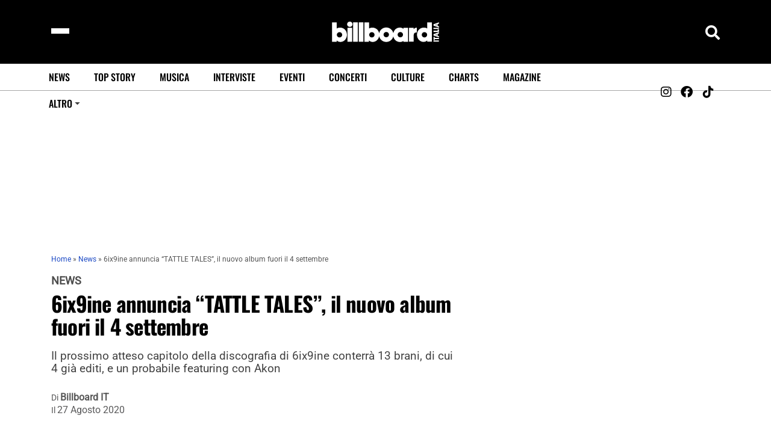

--- FILE ---
content_type: text/html; charset=UTF-8
request_url: https://billboard.it/news/6ix9ine-annuncia-tattle-tales-il-nuovo-album-fuori-il-4-settembre/2020/08/2739712/
body_size: 54706
content:
<!DOCTYPE html>
<html lang="it-IT" lang="it" dir="ltr">
<head><meta charset="UTF-8"><script>if(navigator.userAgent.match(/MSIE|Internet Explorer/i)||navigator.userAgent.match(/Trident\/7\..*?rv:11/i)){var href=document.location.href;if(!href.match(/[?&]nowprocket/)){if(href.indexOf("?")==-1){if(href.indexOf("#")==-1){document.location.href=href+"?nowprocket=1"}else{document.location.href=href.replace("#","?nowprocket=1#")}}else{if(href.indexOf("#")==-1){document.location.href=href+"&nowprocket=1"}else{document.location.href=href.replace("#","&nowprocket=1#")}}}}</script><script>(()=>{class RocketLazyLoadScripts{constructor(){this.v="2.0.3",this.userEvents=["keydown","keyup","mousedown","mouseup","mousemove","mouseover","mouseenter","mouseout","mouseleave","touchmove","touchstart","touchend","touchcancel","wheel","click","dblclick","input","visibilitychange"],this.attributeEvents=["onblur","onclick","oncontextmenu","ondblclick","onfocus","onmousedown","onmouseenter","onmouseleave","onmousemove","onmouseout","onmouseover","onmouseup","onmousewheel","onscroll","onsubmit"]}async t(){this.i(),this.o(),/iP(ad|hone)/.test(navigator.userAgent)&&this.h(),this.u(),this.l(this),this.m(),this.k(this),this.p(this),this._(),await Promise.all([this.R(),this.L()]),this.lastBreath=Date.now(),this.S(this),this.P(),this.D(),this.O(),this.M(),await this.C(this.delayedScripts.normal),await this.C(this.delayedScripts.defer),await this.C(this.delayedScripts.async),this.F("domReady"),await this.T(),await this.j(),await this.I(),this.F("windowLoad"),await this.A(),window.dispatchEvent(new Event("rocket-allScriptsLoaded")),this.everythingLoaded=!0,this.lastTouchEnd&&await new Promise((t=>setTimeout(t,500-Date.now()+this.lastTouchEnd))),this.H(),this.F("all"),this.U(),this.W()}i(){this.CSPIssue=sessionStorage.getItem("rocketCSPIssue"),document.addEventListener("securitypolicyviolation",(t=>{this.CSPIssue||"script-src-elem"!==t.violatedDirective||"data"!==t.blockedURI||(this.CSPIssue=!0,sessionStorage.setItem("rocketCSPIssue",!0))}),{isRocket:!0})}o(){window.addEventListener("pageshow",(t=>{this.persisted=t.persisted,this.realWindowLoadedFired=!0}),{isRocket:!0}),window.addEventListener("pagehide",(()=>{this.onFirstUserAction=null}),{isRocket:!0})}h(){let t;function e(e){t=e}window.addEventListener("touchstart",e,{isRocket:!0}),window.addEventListener("touchend",(function i(o){Math.abs(o.changedTouches[0].pageX-t.changedTouches[0].pageX)<10&&Math.abs(o.changedTouches[0].pageY-t.changedTouches[0].pageY)<10&&o.timeStamp-t.timeStamp<200&&(o.target.dispatchEvent(new PointerEvent("click",{target:o.target,bubbles:!0,cancelable:!0,detail:1})),event.preventDefault(),window.removeEventListener("touchstart",e,{isRocket:!0}),window.removeEventListener("touchend",i,{isRocket:!0}))}),{isRocket:!0})}q(t){this.userActionTriggered||("mousemove"!==t.type||this.firstMousemoveIgnored?"keyup"===t.type||"mouseover"===t.type||"mouseout"===t.type||(this.userActionTriggered=!0,this.onFirstUserAction&&this.onFirstUserAction()):this.firstMousemoveIgnored=!0),"click"===t.type&&t.preventDefault(),this.savedUserEvents.length>0&&(t.stopPropagation(),t.stopImmediatePropagation()),"touchstart"===this.lastEvent&&"touchend"===t.type&&(this.lastTouchEnd=Date.now()),"click"===t.type&&(this.lastTouchEnd=0),this.lastEvent=t.type,this.savedUserEvents.push(t)}u(){this.savedUserEvents=[],this.userEventHandler=this.q.bind(this),this.userEvents.forEach((t=>window.addEventListener(t,this.userEventHandler,{passive:!1,isRocket:!0})))}U(){this.userEvents.forEach((t=>window.removeEventListener(t,this.userEventHandler,{passive:!1,isRocket:!0}))),this.savedUserEvents.forEach((t=>{t.target.dispatchEvent(new window[t.constructor.name](t.type,t))}))}m(){this.eventsMutationObserver=new MutationObserver((t=>{const e="return false";for(const i of t){if("attributes"===i.type){const t=i.target.getAttribute(i.attributeName);t&&t!==e&&(i.target.setAttribute("data-rocket-"+i.attributeName,t),i.target["rocket"+i.attributeName]=new Function("event",t),i.target.setAttribute(i.attributeName,e))}"childList"===i.type&&i.addedNodes.forEach((t=>{if(t.nodeType===Node.ELEMENT_NODE)for(const i of t.attributes)this.attributeEvents.includes(i.name)&&i.value&&""!==i.value&&(t.setAttribute("data-rocket-"+i.name,i.value),t["rocket"+i.name]=new Function("event",i.value),t.setAttribute(i.name,e))}))}})),this.eventsMutationObserver.observe(document,{subtree:!0,childList:!0,attributeFilter:this.attributeEvents})}H(){this.eventsMutationObserver.disconnect(),this.attributeEvents.forEach((t=>{document.querySelectorAll("[data-rocket-"+t+"]").forEach((e=>{e.setAttribute(t,e.getAttribute("data-rocket-"+t)),e.removeAttribute("data-rocket-"+t)}))}))}k(t){Object.defineProperty(HTMLElement.prototype,"onclick",{get(){return this.rocketonclick||null},set(e){this.rocketonclick=e,this.setAttribute(t.everythingLoaded?"onclick":"data-rocket-onclick","this.rocketonclick(event)")}})}S(t){function e(e,i){let o=e[i];e[i]=null,Object.defineProperty(e,i,{get:()=>o,set(s){t.everythingLoaded?o=s:e["rocket"+i]=o=s}})}e(document,"onreadystatechange"),e(window,"onload"),e(window,"onpageshow");try{Object.defineProperty(document,"readyState",{get:()=>t.rocketReadyState,set(e){t.rocketReadyState=e},configurable:!0}),document.readyState="loading"}catch(t){console.log("WPRocket DJE readyState conflict, bypassing")}}l(t){this.originalAddEventListener=EventTarget.prototype.addEventListener,this.originalRemoveEventListener=EventTarget.prototype.removeEventListener,this.savedEventListeners=[],EventTarget.prototype.addEventListener=function(e,i,o){o&&o.isRocket||!t.B(e,this)&&!t.userEvents.includes(e)||t.B(e,this)&&!t.userActionTriggered||e.startsWith("rocket-")||t.everythingLoaded?t.originalAddEventListener.call(this,e,i,o):t.savedEventListeners.push({target:this,remove:!1,type:e,func:i,options:o})},EventTarget.prototype.removeEventListener=function(e,i,o){o&&o.isRocket||!t.B(e,this)&&!t.userEvents.includes(e)||t.B(e,this)&&!t.userActionTriggered||e.startsWith("rocket-")||t.everythingLoaded?t.originalRemoveEventListener.call(this,e,i,o):t.savedEventListeners.push({target:this,remove:!0,type:e,func:i,options:o})}}F(t){"all"===t&&(EventTarget.prototype.addEventListener=this.originalAddEventListener,EventTarget.prototype.removeEventListener=this.originalRemoveEventListener),this.savedEventListeners=this.savedEventListeners.filter((e=>{let i=e.type,o=e.target||window;return"domReady"===t&&"DOMContentLoaded"!==i&&"readystatechange"!==i||("windowLoad"===t&&"load"!==i&&"readystatechange"!==i&&"pageshow"!==i||(this.B(i,o)&&(i="rocket-"+i),e.remove?o.removeEventListener(i,e.func,e.options):o.addEventListener(i,e.func,e.options),!1))}))}p(t){let e;function i(e){return t.everythingLoaded?e:e.split(" ").map((t=>"load"===t||t.startsWith("load.")?"rocket-jquery-load":t)).join(" ")}function o(o){function s(e){const s=o.fn[e];o.fn[e]=o.fn.init.prototype[e]=function(){return this[0]===window&&t.userActionTriggered&&("string"==typeof arguments[0]||arguments[0]instanceof String?arguments[0]=i(arguments[0]):"object"==typeof arguments[0]&&Object.keys(arguments[0]).forEach((t=>{const e=arguments[0][t];delete arguments[0][t],arguments[0][i(t)]=e}))),s.apply(this,arguments),this}}if(o&&o.fn&&!t.allJQueries.includes(o)){const e={DOMContentLoaded:[],"rocket-DOMContentLoaded":[]};for(const t in e)document.addEventListener(t,(()=>{e[t].forEach((t=>t()))}),{isRocket:!0});o.fn.ready=o.fn.init.prototype.ready=function(i){function s(){parseInt(o.fn.jquery)>2?setTimeout((()=>i.bind(document)(o))):i.bind(document)(o)}return t.realDomReadyFired?!t.userActionTriggered||t.fauxDomReadyFired?s():e["rocket-DOMContentLoaded"].push(s):e.DOMContentLoaded.push(s),o([])},s("on"),s("one"),s("off"),t.allJQueries.push(o)}e=o}t.allJQueries=[],o(window.jQuery),Object.defineProperty(window,"jQuery",{get:()=>e,set(t){o(t)}})}P(){const t=new Map;document.write=document.writeln=function(e){const i=document.currentScript,o=document.createRange(),s=i.parentElement;let n=t.get(i);void 0===n&&(n=i.nextSibling,t.set(i,n));const c=document.createDocumentFragment();o.setStart(c,0),c.appendChild(o.createContextualFragment(e)),s.insertBefore(c,n)}}async R(){return new Promise((t=>{this.userActionTriggered?t():this.onFirstUserAction=t}))}async L(){return new Promise((t=>{document.addEventListener("DOMContentLoaded",(()=>{this.realDomReadyFired=!0,t()}),{isRocket:!0})}))}async I(){return this.realWindowLoadedFired?Promise.resolve():new Promise((t=>{window.addEventListener("load",t,{isRocket:!0})}))}M(){this.pendingScripts=[];this.scriptsMutationObserver=new MutationObserver((t=>{for(const e of t)e.addedNodes.forEach((t=>{"SCRIPT"!==t.tagName||t.noModule||t.isWPRocket||this.pendingScripts.push({script:t,promise:new Promise((e=>{const i=()=>{const i=this.pendingScripts.findIndex((e=>e.script===t));i>=0&&this.pendingScripts.splice(i,1),e()};t.addEventListener("load",i,{isRocket:!0}),t.addEventListener("error",i,{isRocket:!0}),setTimeout(i,1e3)}))})}))})),this.scriptsMutationObserver.observe(document,{childList:!0,subtree:!0})}async j(){await this.J(),this.pendingScripts.length?(await this.pendingScripts[0].promise,await this.j()):this.scriptsMutationObserver.disconnect()}D(){this.delayedScripts={normal:[],async:[],defer:[]},document.querySelectorAll("script[type$=rocketlazyloadscript]").forEach((t=>{t.hasAttribute("data-rocket-src")?t.hasAttribute("async")&&!1!==t.async?this.delayedScripts.async.push(t):t.hasAttribute("defer")&&!1!==t.defer||"module"===t.getAttribute("data-rocket-type")?this.delayedScripts.defer.push(t):this.delayedScripts.normal.push(t):this.delayedScripts.normal.push(t)}))}async _(){await this.L();let t=[];document.querySelectorAll("script[type$=rocketlazyloadscript][data-rocket-src]").forEach((e=>{let i=e.getAttribute("data-rocket-src");if(i&&!i.startsWith("data:")){i.startsWith("//")&&(i=location.protocol+i);try{const o=new URL(i).origin;o!==location.origin&&t.push({src:o,crossOrigin:e.crossOrigin||"module"===e.getAttribute("data-rocket-type")})}catch(t){}}})),t=[...new Map(t.map((t=>[JSON.stringify(t),t]))).values()],this.N(t,"preconnect")}async $(t){if(await this.G(),!0!==t.noModule||!("noModule"in HTMLScriptElement.prototype))return new Promise((e=>{let i;function o(){(i||t).setAttribute("data-rocket-status","executed"),e()}try{if(navigator.userAgent.includes("Firefox/")||""===navigator.vendor||this.CSPIssue)i=document.createElement("script"),[...t.attributes].forEach((t=>{let e=t.nodeName;"type"!==e&&("data-rocket-type"===e&&(e="type"),"data-rocket-src"===e&&(e="src"),i.setAttribute(e,t.nodeValue))})),t.text&&(i.text=t.text),t.nonce&&(i.nonce=t.nonce),i.hasAttribute("src")?(i.addEventListener("load",o,{isRocket:!0}),i.addEventListener("error",(()=>{i.setAttribute("data-rocket-status","failed-network"),e()}),{isRocket:!0}),setTimeout((()=>{i.isConnected||e()}),1)):(i.text=t.text,o()),i.isWPRocket=!0,t.parentNode.replaceChild(i,t);else{const i=t.getAttribute("data-rocket-type"),s=t.getAttribute("data-rocket-src");i?(t.type=i,t.removeAttribute("data-rocket-type")):t.removeAttribute("type"),t.addEventListener("load",o,{isRocket:!0}),t.addEventListener("error",(i=>{this.CSPIssue&&i.target.src.startsWith("data:")?(console.log("WPRocket: CSP fallback activated"),t.removeAttribute("src"),this.$(t).then(e)):(t.setAttribute("data-rocket-status","failed-network"),e())}),{isRocket:!0}),s?(t.fetchPriority="high",t.removeAttribute("data-rocket-src"),t.src=s):t.src="data:text/javascript;base64,"+window.btoa(unescape(encodeURIComponent(t.text)))}}catch(i){t.setAttribute("data-rocket-status","failed-transform"),e()}}));t.setAttribute("data-rocket-status","skipped")}async C(t){const e=t.shift();return e?(e.isConnected&&await this.$(e),this.C(t)):Promise.resolve()}O(){this.N([...this.delayedScripts.normal,...this.delayedScripts.defer,...this.delayedScripts.async],"preload")}N(t,e){this.trash=this.trash||[];let i=!0;var o=document.createDocumentFragment();t.forEach((t=>{const s=t.getAttribute&&t.getAttribute("data-rocket-src")||t.src;if(s&&!s.startsWith("data:")){const n=document.createElement("link");n.href=s,n.rel=e,"preconnect"!==e&&(n.as="script",n.fetchPriority=i?"high":"low"),t.getAttribute&&"module"===t.getAttribute("data-rocket-type")&&(n.crossOrigin=!0),t.crossOrigin&&(n.crossOrigin=t.crossOrigin),t.integrity&&(n.integrity=t.integrity),t.nonce&&(n.nonce=t.nonce),o.appendChild(n),this.trash.push(n),i=!1}})),document.head.appendChild(o)}W(){this.trash.forEach((t=>t.remove()))}async T(){try{document.readyState="interactive"}catch(t){}this.fauxDomReadyFired=!0;try{await this.G(),document.dispatchEvent(new Event("rocket-readystatechange")),await this.G(),document.rocketonreadystatechange&&document.rocketonreadystatechange(),await this.G(),document.dispatchEvent(new Event("rocket-DOMContentLoaded")),await this.G(),window.dispatchEvent(new Event("rocket-DOMContentLoaded"))}catch(t){console.error(t)}}async A(){try{document.readyState="complete"}catch(t){}try{await this.G(),document.dispatchEvent(new Event("rocket-readystatechange")),await this.G(),document.rocketonreadystatechange&&document.rocketonreadystatechange(),await this.G(),window.dispatchEvent(new Event("rocket-load")),await this.G(),window.rocketonload&&window.rocketonload(),await this.G(),this.allJQueries.forEach((t=>t(window).trigger("rocket-jquery-load"))),await this.G();const t=new Event("rocket-pageshow");t.persisted=this.persisted,window.dispatchEvent(t),await this.G(),window.rocketonpageshow&&window.rocketonpageshow({persisted:this.persisted})}catch(t){console.error(t)}}async G(){Date.now()-this.lastBreath>45&&(await this.J(),this.lastBreath=Date.now())}async J(){return document.hidden?new Promise((t=>setTimeout(t))):new Promise((t=>requestAnimationFrame(t)))}B(t,e){return e===document&&"readystatechange"===t||(e===document&&"DOMContentLoaded"===t||(e===window&&"DOMContentLoaded"===t||(e===window&&"load"===t||e===window&&"pageshow"===t)))}static run(){(new RocketLazyLoadScripts).t()}}RocketLazyLoadScripts.run()})();</script>
    
    <meta name="viewport" content="width=device-width, initial-scale=1" />
    <meta name="robots" content="index, follow">
    <meta name="description" content="Billboard Italia - News Musicali, Classifiche, Foto e Video">

    <meta name='robots' content='index, follow, max-image-preview:large, max-snippet:-1, max-video-preview:-1' />

<!-- Google Tag Manager for WordPress by gtm4wp.com -->
<script data-cfasync="false" data-pagespeed-no-defer>
	var gtm4wp_datalayer_name = "dataLayer";
	var dataLayer = dataLayer || [];

	const gtm4wp_scrollerscript_debugmode         = false;
	const gtm4wp_scrollerscript_callbacktime      = 100;
	const gtm4wp_scrollerscript_readerlocation    = 150;
	const gtm4wp_scrollerscript_contentelementid  = "content";
	const gtm4wp_scrollerscript_scannertime       = 60;
</script>
<!-- End Google Tag Manager for WordPress by gtm4wp.com -->
	<!-- This site is optimized with the Yoast SEO Premium plugin v23.5 (Yoast SEO v23.5) - https://yoast.com/wordpress/plugins/seo/ -->
	<title>6ix9ine annuncia &quot;TATTLE TALES&quot;, il nuovo album fuori il 4 settembre</title><link rel="preload" data-rocket-preload as="font" href="https://billboard.it/wp-content/themes/vibenews/assets/fonts/fa-brands-400.woff2" crossorigin><link rel="preload" data-rocket-preload as="font" href="https://billboard.it/wp-content/themes/vibenews/assets/fonts/fa-solid-900.woff2" crossorigin><link rel="preload" data-rocket-preload as="font" href="https://billboard.it/wp-content/themes/vibenews/assets/fonts/remixicon.woff2?t=1590207869815" crossorigin><link rel="preload" data-rocket-preload as="font" href="https://billboard.it/wp-content/themes/vibenews/assets/fonts/oswald-v48-latin-regular.woff2" crossorigin><link rel="preload" data-rocket-preload as="font" href="https://billboard.it/wp-content/themes/vibenews/assets/fonts/oswald-v48-latin-500.woff2" crossorigin><link rel="preload" data-rocket-preload as="font" href="https://billboard.it/wp-content/themes/vibenews/assets/fonts/oswald-v48-latin-600.woff2" crossorigin><link rel="preload" data-rocket-preload as="font" href="https://billboard.it/wp-content/themes/vibenews/assets/fonts/oswald-v48-latin-700.woff2" crossorigin><link rel="preload" data-rocket-preload as="font" href="https://billboard.it/cf-fonts/s/roboto/5.0.11/latin/400/normal.woff2" crossorigin><link rel="preload" data-rocket-preload as="font" href="https://billboard.it/cf-fonts/s/oswald/5.0.18/latin/500/normal.woff2" crossorigin><style id="wpr-usedcss">.video-js{width:300px;height:150px}.vjs-fluid{padding-top:56.25%}.wp-block-button__link{box-sizing:border-box;cursor:pointer;display:inline-block;text-align:center;word-break:break-word}.wp-block-button__link.aligncenter{text-align:center}:where(.wp-block-button__link){border-radius:9999px;box-shadow:none;padding:calc(.667em + 2px) calc(1.333em + 2px);text-decoration:none}.wp-block-buttons>.wp-block-button.has-custom-font-size .wp-block-button__link{font-size:inherit}.wp-block-button .wp-block-button__link:where(.has-border-color){border-width:initial}.wp-block-button .wp-block-button__link:where([style*=border-top-color]){border-top-width:medium}.wp-block-button .wp-block-button__link:where([style*=border-right-color]){border-right-width:medium}.wp-block-button .wp-block-button__link:where([style*=border-bottom-color]){border-bottom-width:medium}.wp-block-button .wp-block-button__link:where([style*=border-left-color]){border-left-width:medium}.wp-block-button .wp-block-button__link:where([style*=border-style]){border-width:initial}.wp-block-button .wp-block-button__link:where([style*=border-top-style]){border-top-width:medium}.wp-block-button .wp-block-button__link:where([style*=border-right-style]){border-right-width:medium}.wp-block-button .wp-block-button__link:where([style*=border-bottom-style]){border-bottom-width:medium}.wp-block-button .wp-block-button__link:where([style*=border-left-style]){border-left-width:medium}.wp-block-buttons>.wp-block-button{display:inline-block;margin:0}.wp-block-buttons.is-content-justification-center{justify-content:center}.wp-block-buttons.aligncenter{text-align:center}.wp-block-buttons:not(.is-content-justification-space-between,.is-content-justification-right,.is-content-justification-left,.is-content-justification-center) .wp-block-button.aligncenter{margin-left:auto;margin-right:auto;width:100%}.wp-block-buttons.has-custom-font-size .wp-block-button__link{font-size:inherit}.wp-block-button.aligncenter{text-align:center}:where(.wp-block-calendar table:not(.has-background) th){background:#ddd}:where(.wp-block-columns){margin-bottom:1.75em}:where(.wp-block-columns.has-background){padding:1.25em 2.375em}:where(.wp-block-post-comments input[type=submit]){border:none}:where(.wp-block-cover-image:not(.has-text-color)),:where(.wp-block-cover:not(.has-text-color)){color:#fff}:where(.wp-block-cover-image.is-light:not(.has-text-color)),:where(.wp-block-cover.is-light:not(.has-text-color)){color:#000}.wp-block-embed{overflow-wrap:break-word}.wp-block-embed figcaption{margin-bottom:1em;margin-top:.5em}.wp-block-embed iframe{max-width:100%}.wp-block-embed__wrapper{position:relative}:where(.wp-block-file){margin-bottom:1.5em}:where(.wp-block-file__button){border-radius:2em;display:inline-block;padding:.5em 1em}:where(.wp-block-file__button):is(a):active,:where(.wp-block-file__button):is(a):focus,:where(.wp-block-file__button):is(a):hover,:where(.wp-block-file__button):is(a):visited{box-shadow:none;color:#fff;opacity:.85;text-decoration:none}.wp-block-group{box-sizing:border-box}.wp-block-image img{box-sizing:border-box;height:auto;max-width:100%;vertical-align:bottom}.wp-block-image[style*=border-radius] img,.wp-block-image[style*=border-radius]>a{border-radius:inherit}.wp-block-image.aligncenter{text-align:center}.wp-block-image .aligncenter,.wp-block-image.aligncenter{display:table}.wp-block-image .aligncenter>figcaption,.wp-block-image.aligncenter>figcaption{caption-side:bottom;display:table-caption}.wp-block-image .aligncenter{margin-left:auto;margin-right:auto}.wp-block-image figcaption{margin-bottom:1em;margin-top:.5em}.wp-block-image :where(.has-border-color){border-style:solid}.wp-block-image :where([style*=border-top-color]){border-top-style:solid}.wp-block-image :where([style*=border-right-color]){border-right-style:solid}.wp-block-image :where([style*=border-bottom-color]){border-bottom-style:solid}.wp-block-image :where([style*=border-left-color]){border-left-style:solid}.wp-block-image :where([style*=border-width]){border-style:solid}.wp-block-image :where([style*=border-top-width]){border-top-style:solid}.wp-block-image :where([style*=border-right-width]){border-right-style:solid}.wp-block-image :where([style*=border-bottom-width]){border-bottom-style:solid}.wp-block-image :where([style*=border-left-width]){border-left-style:solid}.wp-block-image figure{margin:0}:where(.wp-block-latest-comments:not([style*=line-height] .wp-block-latest-comments__comment)){line-height:1.1}:where(.wp-block-latest-comments:not([style*=line-height] .wp-block-latest-comments__comment-excerpt p)){line-height:1.8}ol,ul{box-sizing:border-box}:where(.wp-block-navigation.has-background .wp-block-navigation-item a:not(.wp-element-button)),:where(.wp-block-navigation.has-background .wp-block-navigation-submenu a:not(.wp-element-button)){padding:.5em 1em}:where(.wp-block-navigation .wp-block-navigation__submenu-container .wp-block-navigation-item a:not(.wp-element-button)),:where(.wp-block-navigation .wp-block-navigation__submenu-container .wp-block-navigation-submenu a:not(.wp-element-button)),:where(.wp-block-navigation .wp-block-navigation__submenu-container .wp-block-navigation-submenu button.wp-block-navigation-item__content),:where(.wp-block-navigation .wp-block-navigation__submenu-container .wp-block-pages-list__item button.wp-block-navigation-item__content){padding:.5em 1em}:where(p.has-text-color:not(.has-link-color)) a{color:inherit}:where(.wp-block-post-excerpt){margin-bottom:var(--wp--style--block-gap);margin-top:var(--wp--style--block-gap)}:where(.wp-block-preformatted.has-background){padding:1.25em 2.375em}:where(.wp-block-pullquote){margin:0 0 1em}:where(.wp-block-search__button){border:1px solid #ccc;padding:6px 10px}:where(.wp-block-search__button-inside .wp-block-search__inside-wrapper){border:1px solid #949494;box-sizing:border-box;padding:4px}:where(.wp-block-search__button-inside .wp-block-search__inside-wrapper) .wp-block-search__input{border:none;border-radius:0;padding:0 4px}:where(.wp-block-search__button-inside .wp-block-search__inside-wrapper) .wp-block-search__input:focus{outline:0}:where(.wp-block-search__button-inside .wp-block-search__inside-wrapper) :where(.wp-block-search__button){padding:4px 8px}.wp-block-spacer{clear:both}:where(.wp-block-term-description){margin-bottom:var(--wp--style--block-gap);margin-top:var(--wp--style--block-gap)}:where(pre.wp-block-verse){font-family:inherit}.entry-content{counter-reset:footnotes}.wp-element-button{cursor:pointer}:root{--wp--preset--font-size--normal:16px;--wp--preset--font-size--huge:42px}.has-text-align-center{text-align:center}.aligncenter{clear:both}.screen-reader-text{clip:rect(1px,1px,1px,1px);word-wrap:normal!important;border:0;-webkit-clip-path:inset(50%);clip-path:inset(50%);height:1px;margin:-1px;overflow:hidden;padding:0;position:absolute;width:1px}html :where(.has-border-color){border-style:solid}html :where([style*=border-top-color]){border-top-style:solid}html :where([style*=border-right-color]){border-right-style:solid}html :where([style*=border-bottom-color]){border-bottom-style:solid}html :where([style*=border-left-color]){border-left-style:solid}html :where([style*=border-width]){border-style:solid}html :where([style*=border-top-width]){border-top-style:solid}html :where([style*=border-right-width]){border-right-style:solid}html :where([style*=border-bottom-width]){border-bottom-style:solid}html :where([style*=border-left-width]){border-left-style:solid}html :where(img[class*=wp-image-]){height:auto;max-width:100%}:where(figure){margin:0 0 1em}html :where(.is-position-sticky){--wp-admin--admin-bar--position-offset:var(--wp-admin--admin-bar--height,0px)}.wp-block-embed figcaption{color:#555;font-size:13px;text-align:center}.wp-block-embed{margin:0 0 1em}.wp-block-image figcaption{color:#555;font-size:13px;text-align:center}.wp-block-image{margin:0 0 1em}:where(.wp-block-group.has-background){padding:1.25em 2.375em}.wp-block-button__link{color:#fff;background-color:#32373c;border-radius:9999px;box-shadow:none;text-decoration:none;padding:calc(.667em + 2px) calc(1.333em + 2px);font-size:1.125em}body{--wp--preset--color--black:#000000;--wp--preset--color--cyan-bluish-gray:#abb8c3;--wp--preset--color--white:#ffffff;--wp--preset--color--pale-pink:#f78da7;--wp--preset--color--vivid-red:#cf2e2e;--wp--preset--color--luminous-vivid-orange:#ff6900;--wp--preset--color--luminous-vivid-amber:#fcb900;--wp--preset--color--light-green-cyan:#7bdcb5;--wp--preset--color--vivid-green-cyan:#00d084;--wp--preset--color--pale-cyan-blue:#8ed1fc;--wp--preset--color--vivid-cyan-blue:#0693e3;--wp--preset--color--vivid-purple:#9b51e0;--wp--preset--gradient--vivid-cyan-blue-to-vivid-purple:linear-gradient(135deg,rgba(6, 147, 227, 1) 0%,rgb(155, 81, 224) 100%);--wp--preset--gradient--light-green-cyan-to-vivid-green-cyan:linear-gradient(135deg,rgb(122, 220, 180) 0%,rgb(0, 208, 130) 100%);--wp--preset--gradient--luminous-vivid-amber-to-luminous-vivid-orange:linear-gradient(135deg,rgba(252, 185, 0, 1) 0%,rgba(255, 105, 0, 1) 100%);--wp--preset--gradient--luminous-vivid-orange-to-vivid-red:linear-gradient(135deg,rgba(255, 105, 0, 1) 0%,rgb(207, 46, 46) 100%);--wp--preset--gradient--very-light-gray-to-cyan-bluish-gray:linear-gradient(135deg,rgb(238, 238, 238) 0%,rgb(169, 184, 195) 100%);--wp--preset--gradient--cool-to-warm-spectrum:linear-gradient(135deg,rgb(74, 234, 220) 0%,rgb(151, 120, 209) 20%,rgb(207, 42, 186) 40%,rgb(238, 44, 130) 60%,rgb(251, 105, 98) 80%,rgb(254, 248, 76) 100%);--wp--preset--gradient--blush-light-purple:linear-gradient(135deg,rgb(255, 206, 236) 0%,rgb(152, 150, 240) 100%);--wp--preset--gradient--blush-bordeaux:linear-gradient(135deg,rgb(254, 205, 165) 0%,rgb(254, 45, 45) 50%,rgb(107, 0, 62) 100%);--wp--preset--gradient--luminous-dusk:linear-gradient(135deg,rgb(255, 203, 112) 0%,rgb(199, 81, 192) 50%,rgb(65, 88, 208) 100%);--wp--preset--gradient--pale-ocean:linear-gradient(135deg,rgb(255, 245, 203) 0%,rgb(182, 227, 212) 50%,rgb(51, 167, 181) 100%);--wp--preset--gradient--electric-grass:linear-gradient(135deg,rgb(202, 248, 128) 0%,rgb(113, 206, 126) 100%);--wp--preset--gradient--midnight:linear-gradient(135deg,rgb(2, 3, 129) 0%,rgb(40, 116, 252) 100%);--wp--preset--font-size--small:13px;--wp--preset--font-size--medium:20px;--wp--preset--font-size--large:36px;--wp--preset--font-size--x-large:42px;--wp--preset--spacing--20:0.44rem;--wp--preset--spacing--30:0.67rem;--wp--preset--spacing--40:1rem;--wp--preset--spacing--50:1.5rem;--wp--preset--spacing--60:2.25rem;--wp--preset--spacing--70:3.38rem;--wp--preset--spacing--80:5.06rem;--wp--preset--shadow--natural:6px 6px 9px rgba(0, 0, 0, .2);--wp--preset--shadow--deep:12px 12px 50px rgba(0, 0, 0, .4);--wp--preset--shadow--sharp:6px 6px 0px rgba(0, 0, 0, .2);--wp--preset--shadow--outlined:6px 6px 0px -3px rgba(255, 255, 255, 1),6px 6px rgba(0, 0, 0, 1);--wp--preset--shadow--crisp:6px 6px 0px rgba(0, 0, 0, 1)}:where(.is-layout-flex){gap:.5em}:where(.is-layout-grid){gap:.5em}body .is-layout-constrained>.aligncenter{margin-left:auto!important;margin-right:auto!important}body .is-layout-constrained>:where(:not(.alignleft):not(.alignright):not(.alignfull)){max-width:var(--wp--style--global--content-size);margin-left:auto!important;margin-right:auto!important}body .is-layout-flex{display:flex}body .is-layout-flex{flex-wrap:wrap;align-items:center}body .is-layout-flex>*{margin:0}.has-small-font-size{font-size:var(--wp--preset--font-size--small)!important}:where(.wp-block-post-template.is-layout-flex){gap:1.25em}:where(.wp-block-post-template.is-layout-grid){gap:1.25em}:where(.wp-block-columns.is-layout-flex){gap:2em}:where(.wp-block-columns.is-layout-grid){gap:2em}#concerti_bb_search{padding:5px;font-size:16px;width:70%;max-width:400px;box-sizing:border-box}:root{--bab-overlay-bg:rgba(0, 0, 0, .92);--bab-box-bg:#000000;--bab-title-color:#ffffff;--bab-message-color:rgba(255, 255, 255, .85);--bab-button-color:#ffffff;--bab-button-bg-color:#0073aa;--bab-link-color:#0073aa}.fa,.fab,.far,.fas{-moz-osx-font-smoothing:grayscale;-webkit-font-smoothing:antialiased;display:inline-block;font-style:normal;font-variant:normal;text-rendering:auto;line-height:1}@-webkit-keyframes fa-spin{0%{-webkit-transform:rotate(0);transform:rotate(0)}100%{-webkit-transform:rotate(360deg);transform:rotate(360deg)}}@keyframes fa-spin{0%{-webkit-transform:rotate(0);transform:rotate(0)}100%{-webkit-transform:rotate(360deg);transform:rotate(360deg)}}.fa-flipboard:before{content:"\f44d"}.fa-linkedin:before{content:"\f08c"}.fa-mastodon:before{content:"\f4f6"}.fa-tiktok:before{content:"\e07b"}@font-face{font-family:'Font Awesome 5 Brands';font-style:normal;font-weight:400;font-display:swap;src:url("https://billboard.it/wp-content/themes/vibenews/assets/fonts/fa-brands-400.eot");src:url("https://billboard.it/wp-content/themes/vibenews/assets/fonts/fa-brands-400.eot?#iefix") format("embedded-opentype"),url("https://billboard.it/wp-content/themes/vibenews/assets/fonts/fa-brands-400.woff2") format("woff2"),url("https://billboard.it/wp-content/themes/vibenews/assets/fonts/fa-brands-400.woff") format("woff"),url("https://billboard.it/wp-content/themes/vibenews/assets/fonts/fa-brands-400.ttf") format("truetype"),url("https://billboard.it/wp-content/themes/vibenews/assets/fonts/fa-brands-400.svg#fontawesome") format("svg")}.fab{font-family:'Font Awesome 5 Brands';font-weight:400}.far{font-family:'Font Awesome 5 Free';font-weight:400}@font-face{font-family:'Font Awesome 5 Free';font-style:normal;font-weight:900;font-display:swap;src:url("https://billboard.it/wp-content/themes/vibenews/assets/fonts/fa-solid-900.eot");src:url("https://billboard.it/wp-content/themes/vibenews/assets/fonts/fa-solid-900.eot?#iefix") format("embedded-opentype"),url("https://billboard.it/wp-content/themes/vibenews/assets/fonts/fa-solid-900.woff2") format("woff2"),url("https://billboard.it/wp-content/themes/vibenews/assets/fonts/fa-solid-900.woff") format("woff"),url("https://billboard.it/wp-content/themes/vibenews/assets/fonts/fa-solid-900.ttf") format("truetype"),url("https://billboard.it/wp-content/themes/vibenews/assets/fonts/fa-solid-900.svg#fontawesome") format("svg")}.fa,.fas{font-family:'Font Awesome 5 Free';font-weight:900}:root{--fa-style-family-brands:'Font Awesome 6 Brands';--fa-font-brands:normal 400 1em/1 'Font Awesome 6 Brands'}.fab{font-weight:400}.fa-twitter:before,.fa-x-twitter:before{content:"\e61b"!important}@font-face{font-family:remixicon;src:url('https://billboard.it/wp-content/themes/vibenews/assets/fonts/remixicon.eot?t=1590207869815');src:url('https://billboard.it/wp-content/themes/vibenews/assets/fonts/remixicon.eot?t=1590207869815#iefix') format('embedded-opentype'),url("https://billboard.it/wp-content/themes/vibenews/assets/fonts/remixicon.woff2?t=1590207869815") format("woff2"),url("https://billboard.it/wp-content/themes/vibenews/assets/fonts/remixicon.woff?t=1590207869815") format("woff"),url('https://billboard.it/wp-content/themes/vibenews/assets/fonts/remixicon.ttf?t=1590207869815') format('truetype'),url('https://billboard.it/wp-content/themes/vibenews/assets/fonts/remixicon.svg?t=1590207869815#remixicon') format('svg');font-display:swap}[class*=" ri-"]{font-family:remixicon!important;font-style:normal;-webkit-font-smoothing:antialiased;-moz-osx-font-smoothing:grayscale}.animated{animation-duration:1s;animation-fill-mode:both}.animated.infinite{animation-iteration-count:infinite}@keyframes swing{20%{transform:rotate3d(0,0,1,15deg)}40%{transform:rotate3d(0,0,1,-10deg)}60%{transform:rotate3d(0,0,1,5deg)}80%{transform:rotate3d(0,0,1,-5deg)}to{transform:rotate3d(0,0,1,0deg)}}.swing{transform-origin:top center;animation-name:swing}@keyframes flip{from{transform:perspective(400px) rotate3d(0,1,0,-360deg);animation-timing-function:ease-out}40%{transform:perspective(400px) translate3d(0,0,150px) rotate3d(0,1,0,-190deg);animation-timing-function:ease-out}50%{transform:perspective(400px) translate3d(0,0,150px) rotate3d(0,1,0,-170deg);animation-timing-function:ease-in}80%{transform:perspective(400px) scale3d(.95,.95,.95);animation-timing-function:ease-in}to{transform:perspective(400px);animation-timing-function:ease-in}}.animated.flip{-webkit-backface-visibility:visible;backface-visibility:visible;animation-name:flip}.mfp-bg{top:0;left:0;width:100%;height:100%;z-index:1042;overflow:hidden;position:fixed;background:#0b0b0b;opacity:.8}.mfp-wrap{top:0;left:0;width:100%;height:100%;z-index:1043;position:fixed;outline:0!important;-webkit-backface-visibility:hidden}.mfp-container{text-align:center;position:absolute;width:100%;height:100%;left:0;top:0;padding:0 8px;box-sizing:border-box}.mfp-container:before{content:'';display:inline-block;height:100%;vertical-align:middle}.mfp-align-top .mfp-container:before{display:none}.mfp-content{position:relative;display:inline-block;vertical-align:middle;margin:0 auto;text-align:left;z-index:1045}.mfp-ajax-holder .mfp-content,.mfp-inline-holder .mfp-content{width:100%;cursor:auto}.mfp-ajax-cur{cursor:progress}.mfp-zoom-out-cur,.mfp-zoom-out-cur .mfp-image-holder .mfp-close{cursor:-moz-zoom-out;cursor:-webkit-zoom-out;cursor:zoom-out}.mfp-zoom{cursor:pointer;cursor:-webkit-zoom-in;cursor:-moz-zoom-in;cursor:zoom-in}.mfp-auto-cursor .mfp-content{cursor:auto}.mfp-arrow,.mfp-close,.mfp-counter,.mfp-preloader{-webkit-user-select:none;-moz-user-select:none;user-select:none}.mfp-loading.mfp-figure{display:none}.mfp-hide{display:none!important}.mfp-preloader{color:#ccc;position:absolute;top:50%;width:auto;text-align:center;margin-top:-.8em;left:8px;right:8px;z-index:1044}.mfp-preloader a{color:#ccc}.mfp-preloader a:hover{color:#fff}.mfp-s-ready .mfp-preloader{display:none}.mfp-s-error .mfp-content{display:none}button.mfp-arrow,button.mfp-close{overflow:visible;cursor:pointer;background:0 0;border:0;-webkit-appearance:none;display:block;outline:0;padding:0;z-index:1046;box-shadow:none;touch-action:manipulation}button::-moz-focus-inner{padding:0;border:0}.mfp-close{width:44px;height:44px;line-height:44px;position:absolute;right:0;top:0;text-decoration:none;text-align:center;opacity:.65;padding:0 0 18px 10px;color:#fff;font-style:normal;font-size:28px;font-family:Arial,Baskerville,monospace}.mfp-close:focus,.mfp-close:hover{opacity:1}.mfp-close:active{top:1px}.mfp-close-btn-in .mfp-close{color:#333}.mfp-iframe-holder .mfp-close,.mfp-image-holder .mfp-close{color:#fff;right:-6px;text-align:right;padding-right:6px;width:100%}.mfp-counter{position:absolute;top:0;right:0;color:#ccc;font-size:12px;line-height:18px;white-space:nowrap}.mfp-arrow{position:absolute;opacity:.65;margin:0;top:50%;margin-top:-55px;padding:0;width:90px;height:110px;-webkit-tap-highlight-color:transparent}.mfp-arrow:active{margin-top:-54px}.mfp-arrow:focus,.mfp-arrow:hover{opacity:1}.mfp-arrow:after,.mfp-arrow:before{content:'';display:block;width:0;height:0;position:absolute;left:0;top:0;margin-top:35px;margin-left:35px;border:inset transparent}.mfp-arrow:after{border-top-width:13px;border-bottom-width:13px;top:8px}.mfp-arrow:before{border-top-width:21px;border-bottom-width:21px;opacity:.7}.mfp-arrow-left{left:0}.mfp-arrow-left:after{border-right:17px solid #fff;margin-left:31px}.mfp-arrow-left:before{margin-left:25px;border-right:27px solid #3f3f3f}.mfp-arrow-right{right:0}.mfp-arrow-right:after{border-left:17px solid #fff;margin-left:39px}.mfp-arrow-right:before{border-left:27px solid #3f3f3f}.mfp-iframe-holder{padding-top:40px;padding-bottom:40px}.mfp-iframe-holder .mfp-content{line-height:0;width:100%;max-width:900px}.mfp-iframe-holder .mfp-close{top:-40px}.mfp-iframe-scaler{width:100%;height:0;overflow:hidden;padding-top:56.25%}.mfp-iframe-scaler iframe{position:absolute;display:block;top:0;left:0;width:100%;height:100%;box-shadow:0 0 8px rgba(0,0,0,.6);background:#000}img.mfp-img{width:auto;max-width:100%;height:auto;display:block;line-height:0;box-sizing:border-box;padding:40px 0;margin:0 auto}.mfp-figure{line-height:0}.mfp-figure:after{content:'';position:absolute;left:0;top:40px;bottom:40px;display:block;right:0;width:auto;height:auto;z-index:-1;box-shadow:0 0 8px rgba(0,0,0,.6);background:#444}.mfp-figure small{color:#bdbdbd;display:block;font-size:12px;line-height:14px}.mfp-figure figure{margin:0}.mfp-bottom-bar{margin-top:-36px;position:absolute;top:100%;left:0;width:100%;cursor:auto}.mfp-title{text-align:left;line-height:18px;color:#f3f3f3;word-wrap:break-word;padding-right:36px}.mfp-image-holder .mfp-content{max-width:100%}.mfp-gallery .mfp-image-holder .mfp-figure{cursor:pointer}@media screen and (max-width:800px) and (orientation:landscape),screen and (max-height:300px){.mfp-img-mobile .mfp-image-holder{padding-left:0;padding-right:0}.mfp-img-mobile img.mfp-img{padding:0}.mfp-img-mobile .mfp-figure:after{top:0;bottom:0}.mfp-img-mobile .mfp-figure small{display:inline;margin-left:5px}.mfp-img-mobile .mfp-bottom-bar{background:rgba(0,0,0,.6);bottom:0;margin:0;top:auto;padding:3px 5px;position:fixed;box-sizing:border-box}.mfp-img-mobile .mfp-bottom-bar:empty{padding:0}.mfp-img-mobile .mfp-counter{right:5px;top:3px}.mfp-img-mobile .mfp-close{top:0;right:0;width:35px;height:35px;line-height:35px;background:rgba(0,0,0,.6);position:fixed;text-align:center;padding:0}}@media all and (max-width:900px){.mfp-arrow{-webkit-transform:scale(.75);transform:scale(.75)}.mfp-arrow-left{-webkit-transform-origin:0;transform-origin:0}.mfp-arrow-right{-webkit-transform-origin:100%;transform-origin:100%}.mfp-container{padding-left:6px;padding-right:6px}}.mfp-fade.mfp-bg{opacity:0;-webkit-transition:.15s ease-out;-moz-transition:.15s ease-out;transition:all .15s ease-out}.mfp-fade.mfp-bg.mfp-ready{opacity:.8}.mfp-fade.mfp-bg.mfp-removing{opacity:0}.mfp-fade.mfp-wrap .mfp-content{opacity:0;-webkit-transition:.15s ease-out;-moz-transition:.15s ease-out;transition:all .15s ease-out}.mfp-fade.mfp-wrap.mfp-ready .mfp-content{opacity:1}.mfp-fade.mfp-wrap.mfp-removing .mfp-content{opacity:0}.mfp-zoom-in .mfp-with-anim{opacity:0;transition:all .2s ease-in-out;transform:scale(.8)}.mfp-zoom-in.mfp-bg{opacity:0;transition:all .3s ease-out}.mfp-zoom-in.mfp-ready .mfp-with-anim{opacity:1;transform:scale(1)}.mfp-zoom-in.mfp-ready.mfp-bg{opacity:.8}.mfp-zoom-in.mfp-removing .mfp-with-anim{transform:scale(.8);opacity:0}.mfp-zoom-in.mfp-removing.mfp-bg{opacity:0}.no-js .owl-carousel{display:block}.owl-height{transition:height .5s ease-in-out}.slick-slider{position:relative;display:block;box-sizing:border-box;-webkit-user-select:none;-moz-user-select:none;-ms-user-select:none;user-select:none;-webkit-touch-callout:none;-khtml-user-select:none;-ms-touch-action:pan-y;touch-action:pan-y;-webkit-tap-highlight-color:transparent}.slick-list{position:relative;display:block;overflow:hidden;margin:0;padding:0}.slick-list:focus{outline:0}.slick-list.dragging{cursor:pointer;cursor:hand}.slick-slider .slick-list,.slick-slider .slick-track{-webkit-transform:translate3d(0,0,0);-moz-transform:translate3d(0,0,0);-ms-transform:translate3d(0,0,0);-o-transform:translate3d(0,0,0);transform:translate3d(0,0,0)}.slick-track{position:relative;top:0;left:0;display:block;margin-left:auto;margin-right:auto}.slick-track:after,.slick-track:before{display:table;content:''}.slick-track:after{clear:both}.slick-loading .slick-track{visibility:hidden}.slick-slide{display:none;float:left;height:100%;min-height:1px}[dir=rtl] .slick-slide{float:right}.slick-slide img{display:block}.slick-slide.slick-loading img{display:none}.slick-slide.dragging img{pointer-events:none}.slick-initialized .slick-slide{display:block}.slick-loading .slick-slide{visibility:hidden}.slick-vertical .slick-slide{display:block;height:auto;border:1px solid transparent}.slick-arrow.slick-hidden{display:none}.slicknav_btn,.slicknav_nav .slicknav_item{cursor:pointer}.slicknav_menu,.slicknav_menu *{box-sizing:border-box}.slicknav_btn{position:relative;display:block;vertical-align:middle;float:right;padding:.438em .625em;line-height:1.125em}.slicknav_btn .slicknav_icon-bar+.slicknav_icon-bar{margin-top:.188em}.slicknav_menu .slicknav_menutxt{display:block;line-height:1.188em;float:left;color:#fff;font-weight:700;text-shadow:0 1px 3px #000}.slicknav_menu .slicknav_icon{float:left;width:1.125em;height:.875em;margin:.188em 0 0 .438em}.slicknav_menu .slicknav_icon:before{background:0 0;width:1.125em;height:.875em;display:block;content:"";position:absolute}.slicknav_menu .slicknav_icon-bar{display:block;width:1.125em;height:.125em;-webkit-border-radius:1px;-moz-border-radius:1px;border-radius:1px;-webkit-box-shadow:0 1px 0 rgba(0,0,0,.25);-moz-box-shadow:0 1px 0 rgba(0,0,0,.25);box-shadow:0 1px 0 rgba(0,0,0,.25)}.slicknav_menu:after,.slicknav_menu:before{content:" ";display:table}.slicknav_menu:after{clear:both}.slicknav_nav li,.slicknav_nav ul{display:block}.slicknav_nav .slicknav_arrow{font-size:.8em;margin:0 0 0 .4em}.slicknav_nav .slicknav_item a{display:inline}.slicknav_nav .slicknav_row,.slicknav_nav a{display:block}.slicknav_menu{font-size:16px;background:#4c4c4c;padding:5px}.slicknav_nav,.slicknav_nav ul{list-style:none;overflow:hidden;padding:0}.slicknav_menu .slicknav_icon-bar{background-color:#fff}.slicknav_btn{margin:5px 5px 6px;text-decoration:none;text-shadow:0 1px 1px rgba(255,255,255,.75);-webkit-border-radius:4px;-moz-border-radius:4px;border-radius:4px;background-color:#222}.slicknav_nav{clear:both;color:#fff;margin:0;font-size:.875em}.slicknav_nav ul{margin:0 0 0 20px}.slicknav_nav .slicknav_row,.slicknav_nav a{padding:5px 10px;margin:2px 5px}.slicknav_nav .slicknav_row:hover{-webkit-border-radius:6px;-moz-border-radius:6px;border-radius:6px;background:#ccc;color:#fff}.slicknav_nav a{text-decoration:none;color:#fff}.slicknav_nav a:hover{-webkit-border-radius:6px;-moz-border-radius:6px;border-radius:6px;background:#ccc;color:#222}.slicknav_nav .slicknav_item a{padding:0;margin:0}:root{--swiper-theme-color:#007aff}.swiper{margin-left:auto;margin-right:auto;position:relative;overflow:hidden;list-style:none;padding:0;z-index:1}.swiper-vertical>.swiper-wrapper{flex-direction:column}.swiper-wrapper{position:relative;width:100%;height:100%;z-index:1;display:flex;transition-property:transform;box-sizing:content-box}.swiper-android .swiper-slide,.swiper-wrapper{transform:translate3d(0,0,0)}.swiper-pointer-events{touch-action:pan-y}.swiper-pointer-events.swiper-vertical{touch-action:pan-x}.swiper-slide{flex-shrink:0;width:100%;height:100%;position:relative;transition-property:transform}.swiper-slide-invisible-blank{visibility:hidden}.swiper-autoheight,.swiper-autoheight .swiper-slide{height:auto}.swiper-autoheight .swiper-wrapper{align-items:flex-start;transition-property:transform,height}.swiper-backface-hidden .swiper-slide{transform:translateZ(0);-webkit-backface-visibility:hidden;backface-visibility:hidden}.swiper-3d,.swiper-3d.swiper-css-mode .swiper-wrapper{perspective:1200px}.swiper-3d .swiper-cube-shadow,.swiper-3d .swiper-slide,.swiper-3d .swiper-slide-shadow,.swiper-3d .swiper-slide-shadow-bottom,.swiper-3d .swiper-slide-shadow-left,.swiper-3d .swiper-slide-shadow-right,.swiper-3d .swiper-slide-shadow-top,.swiper-3d .swiper-wrapper{transform-style:preserve-3d}.swiper-3d .swiper-slide-shadow,.swiper-3d .swiper-slide-shadow-bottom,.swiper-3d .swiper-slide-shadow-left,.swiper-3d .swiper-slide-shadow-right,.swiper-3d .swiper-slide-shadow-top{position:absolute;left:0;top:0;width:100%;height:100%;pointer-events:none;z-index:10}.swiper-3d .swiper-slide-shadow{background:rgba(0,0,0,.15)}.swiper-3d .swiper-slide-shadow-left{background-image:linear-gradient(to left,rgba(0,0,0,.5),rgba(0,0,0,0))}.swiper-3d .swiper-slide-shadow-right{background-image:linear-gradient(to right,rgba(0,0,0,.5),rgba(0,0,0,0))}.swiper-3d .swiper-slide-shadow-top{background-image:linear-gradient(to top,rgba(0,0,0,.5),rgba(0,0,0,0))}.swiper-3d .swiper-slide-shadow-bottom{background-image:linear-gradient(to bottom,rgba(0,0,0,.5),rgba(0,0,0,0))}.swiper-css-mode>.swiper-wrapper{overflow:auto;scrollbar-width:none;-ms-overflow-style:none}.swiper-css-mode>.swiper-wrapper::-webkit-scrollbar{display:none}.swiper-css-mode>.swiper-wrapper>.swiper-slide{scroll-snap-align:start start}.swiper-horizontal.swiper-css-mode>.swiper-wrapper{scroll-snap-type:x mandatory}.swiper-vertical.swiper-css-mode>.swiper-wrapper{scroll-snap-type:y mandatory}.swiper-centered>.swiper-wrapper::before{content:'';flex-shrink:0;order:9999}.swiper-centered.swiper-horizontal>.swiper-wrapper>.swiper-slide:first-child{margin-inline-start:var(--swiper-centered-offset-before)}.swiper-centered.swiper-horizontal>.swiper-wrapper::before{height:100%;min-height:1px;width:var(--swiper-centered-offset-after)}.swiper-centered.swiper-vertical>.swiper-wrapper>.swiper-slide:first-child{margin-block-start:var(--swiper-centered-offset-before)}.swiper-centered.swiper-vertical>.swiper-wrapper::before{width:100%;min-width:1px;height:var(--swiper-centered-offset-after)}.swiper-centered>.swiper-wrapper>.swiper-slide{scroll-snap-align:center center}.swiper-virtual .swiper-slide{-webkit-backface-visibility:hidden;transform:translateZ(0)}.swiper-virtual.swiper-css-mode .swiper-wrapper::after{content:'';position:absolute;left:0;top:0;pointer-events:none}.swiper-virtual.swiper-css-mode.swiper-horizontal .swiper-wrapper::after{height:1px;width:var(--swiper-virtual-size)}.swiper-virtual.swiper-css-mode.swiper-vertical .swiper-wrapper::after{width:1px;height:var(--swiper-virtual-size)}:root{--swiper-navigation-size:44px}.swiper-button-next,.swiper-button-prev{position:absolute;top:50%;width:calc(var(--swiper-navigation-size)/ 44 * 27);height:var(--swiper-navigation-size);margin-top:calc(0px - (var(--swiper-navigation-size)/ 2));z-index:10;cursor:pointer;display:flex;align-items:center;justify-content:center;color:var(--swiper-navigation-color,var(--swiper-theme-color))}.swiper-button-next.swiper-button-disabled,.swiper-button-prev.swiper-button-disabled{opacity:.35;cursor:auto;pointer-events:none}.swiper-button-next.swiper-button-hidden,.swiper-button-prev.swiper-button-hidden{opacity:0;cursor:auto;pointer-events:none}.swiper-navigation-disabled .swiper-button-next,.swiper-navigation-disabled .swiper-button-prev{display:none!important}.swiper-button-next:after,.swiper-button-prev:after{font-family:swiper-icons;font-size:var(--swiper-navigation-size);text-transform:none!important;letter-spacing:0;font-variant:initial;line-height:1}.swiper-button-prev,.swiper-rtl .swiper-button-next{left:10px;right:auto}.swiper-button-prev:after,.swiper-rtl .swiper-button-next:after{content:'prev'}.swiper-button-next,.swiper-rtl .swiper-button-prev{right:10px;left:auto}.swiper-button-next:after,.swiper-rtl .swiper-button-prev:after{content:'next'}.swiper-button-lock{display:none}.swiper-pagination{position:absolute;text-align:center;transition:.3s opacity;transform:translate3d(0,0,0);z-index:10}.swiper-pagination.swiper-pagination-hidden{opacity:0}.swiper-pagination-disabled>.swiper-pagination,.swiper-pagination.swiper-pagination-disabled{display:none!important}.swiper-horizontal>.swiper-pagination-bullets,.swiper-pagination-bullets.swiper-pagination-horizontal,.swiper-pagination-custom,.swiper-pagination-fraction{bottom:10px;left:0;width:100%}.swiper-pagination-bullets-dynamic{overflow:hidden;font-size:0}.swiper-pagination-bullets-dynamic .swiper-pagination-bullet{transform:scale(.33);position:relative}.swiper-pagination-bullets-dynamic .swiper-pagination-bullet-active{transform:scale(1)}.swiper-pagination-bullets-dynamic .swiper-pagination-bullet-active-main{transform:scale(1)}.swiper-pagination-bullets-dynamic .swiper-pagination-bullet-active-prev{transform:scale(.66)}.swiper-pagination-bullets-dynamic .swiper-pagination-bullet-active-prev-prev{transform:scale(.33)}.swiper-pagination-bullets-dynamic .swiper-pagination-bullet-active-next{transform:scale(.66)}.swiper-pagination-bullets-dynamic .swiper-pagination-bullet-active-next-next{transform:scale(.33)}.swiper-pagination-bullet{width:var(--swiper-pagination-bullet-width,var(--swiper-pagination-bullet-size,8px));height:var(--swiper-pagination-bullet-height,var(--swiper-pagination-bullet-size,8px));display:inline-block;border-radius:50%;background:var(--swiper-pagination-bullet-inactive-color,#000);opacity:var(--swiper-pagination-bullet-inactive-opacity, .2)}button.swiper-pagination-bullet{border:none;margin:0;padding:0;box-shadow:none;-webkit-appearance:none;appearance:none}.swiper-pagination-clickable .swiper-pagination-bullet{cursor:pointer}.swiper-pagination-bullet:only-child{display:none!important}.swiper-pagination-bullet-active{opacity:var(--swiper-pagination-bullet-opacity, 1);background:var(--swiper-pagination-color,var(--swiper-theme-color))}.swiper-pagination-vertical.swiper-pagination-bullets,.swiper-vertical>.swiper-pagination-bullets{right:10px;top:50%;transform:translate3d(0,-50%,0)}.swiper-pagination-vertical.swiper-pagination-bullets .swiper-pagination-bullet,.swiper-vertical>.swiper-pagination-bullets .swiper-pagination-bullet{margin:var(--swiper-pagination-bullet-vertical-gap,6px) 0;display:block}.swiper-pagination-vertical.swiper-pagination-bullets.swiper-pagination-bullets-dynamic,.swiper-vertical>.swiper-pagination-bullets.swiper-pagination-bullets-dynamic{top:50%;transform:translateY(-50%);width:8px}.swiper-pagination-vertical.swiper-pagination-bullets.swiper-pagination-bullets-dynamic .swiper-pagination-bullet,.swiper-vertical>.swiper-pagination-bullets.swiper-pagination-bullets-dynamic .swiper-pagination-bullet{display:inline-block;transition:.2s transform,.2s top}.swiper-horizontal>.swiper-pagination-bullets .swiper-pagination-bullet,.swiper-pagination-horizontal.swiper-pagination-bullets .swiper-pagination-bullet{margin:0 var(--swiper-pagination-bullet-horizontal-gap,4px)}.swiper-horizontal>.swiper-pagination-bullets.swiper-pagination-bullets-dynamic,.swiper-pagination-horizontal.swiper-pagination-bullets.swiper-pagination-bullets-dynamic{left:50%;transform:translateX(-50%);white-space:nowrap}.swiper-horizontal>.swiper-pagination-bullets.swiper-pagination-bullets-dynamic .swiper-pagination-bullet,.swiper-pagination-horizontal.swiper-pagination-bullets.swiper-pagination-bullets-dynamic .swiper-pagination-bullet{transition:.2s transform,.2s left}.swiper-horizontal.swiper-rtl>.swiper-pagination-bullets-dynamic .swiper-pagination-bullet{transition:.2s transform,.2s right}.swiper-pagination-progressbar{background:rgba(0,0,0,.25);position:absolute}.swiper-pagination-progressbar .swiper-pagination-progressbar-fill{background:var(--swiper-pagination-color,var(--swiper-theme-color));position:absolute;left:0;top:0;width:100%;height:100%;transform:scale(0);transform-origin:left top}.swiper-rtl .swiper-pagination-progressbar .swiper-pagination-progressbar-fill{transform-origin:right top}.swiper-horizontal>.swiper-pagination-progressbar,.swiper-pagination-progressbar.swiper-pagination-horizontal,.swiper-pagination-progressbar.swiper-pagination-vertical.swiper-pagination-progressbar-opposite,.swiper-vertical>.swiper-pagination-progressbar.swiper-pagination-progressbar-opposite{width:100%;height:4px;left:0;top:0}.swiper-horizontal>.swiper-pagination-progressbar.swiper-pagination-progressbar-opposite,.swiper-pagination-progressbar.swiper-pagination-horizontal.swiper-pagination-progressbar-opposite,.swiper-pagination-progressbar.swiper-pagination-vertical,.swiper-vertical>.swiper-pagination-progressbar{width:4px;height:100%;left:0;top:0}.swiper-pagination-lock{display:none}.swiper-scrollbar{border-radius:10px;position:relative;-ms-touch-action:none;background:rgba(0,0,0,.1)}.swiper-scrollbar-disabled>.swiper-scrollbar,.swiper-scrollbar.swiper-scrollbar-disabled{display:none!important}.swiper-horizontal>.swiper-scrollbar,.swiper-scrollbar.swiper-scrollbar-horizontal{position:absolute;left:1%;bottom:3px;z-index:50;height:5px;width:98%}.swiper-scrollbar.swiper-scrollbar-vertical,.swiper-vertical>.swiper-scrollbar{position:absolute;right:3px;top:1%;z-index:50;width:5px;height:98%}.swiper-scrollbar-drag{height:100%;width:100%;position:relative;background:rgba(0,0,0,.5);border-radius:10px;left:0;top:0}.swiper-scrollbar-cursor-drag{cursor:move}.swiper-scrollbar-lock{display:none}.swiper-zoom-container{width:100%;height:100%;display:flex;justify-content:center;align-items:center;text-align:center}.swiper-zoom-container>canvas,.swiper-zoom-container>img,.swiper-zoom-container>svg{max-width:100%;max-height:100%;object-fit:contain}.swiper-slide-zoomed{cursor:move}.swiper-lazy-preloader{width:42px;height:42px;position:absolute;left:50%;top:50%;margin-left:-21px;margin-top:-21px;z-index:10;transform-origin:50%;box-sizing:border-box;border:4px solid var(--swiper-preloader-color,var(--swiper-theme-color));border-radius:50%;border-top-color:transparent}.swiper-watch-progress .swiper-slide-visible .swiper-lazy-preloader,.swiper:not(.swiper-watch-progress) .swiper-lazy-preloader{animation:1s linear infinite swiper-preloader-spin}.swiper-lazy-preloader-white{--swiper-preloader-color:#fff}.swiper-lazy-preloader-black{--swiper-preloader-color:#000}@keyframes swiper-preloader-spin{0%{transform:rotate(0)}100%{transform:rotate(360deg)}}.swiper .swiper-notification{position:absolute;left:0;top:0;pointer-events:none;opacity:0;z-index:-1000}.swiper-free-mode>.swiper-wrapper{transition-timing-function:ease-out;margin:0 auto}.swiper-grid>.swiper-wrapper{flex-wrap:wrap}.swiper-grid-column>.swiper-wrapper{flex-wrap:wrap;flex-direction:column}.swiper-fade.swiper-free-mode .swiper-slide{transition-timing-function:ease-out}.swiper-fade .swiper-slide{pointer-events:none;transition-property:opacity}.swiper-fade .swiper-slide .swiper-slide{pointer-events:none}.swiper-fade .swiper-slide-active,.swiper-fade .swiper-slide-active .swiper-slide-active{pointer-events:auto}.swiper-cube{overflow:visible}.swiper-cube .swiper-slide{pointer-events:none;-webkit-backface-visibility:hidden;backface-visibility:hidden;z-index:1;visibility:hidden;transform-origin:0 0;width:100%;height:100%}.swiper-cube .swiper-slide .swiper-slide{pointer-events:none}.swiper-cube.swiper-rtl .swiper-slide{transform-origin:100% 0}.swiper-cube .swiper-slide-active,.swiper-cube .swiper-slide-active .swiper-slide-active{pointer-events:auto}.swiper-cube .swiper-slide-active,.swiper-cube .swiper-slide-next,.swiper-cube .swiper-slide-next+.swiper-slide,.swiper-cube .swiper-slide-prev{pointer-events:auto;visibility:visible}.swiper-cube .swiper-slide-shadow-bottom,.swiper-cube .swiper-slide-shadow-left,.swiper-cube .swiper-slide-shadow-right,.swiper-cube .swiper-slide-shadow-top{z-index:0;-webkit-backface-visibility:hidden;backface-visibility:hidden}.swiper-cube .swiper-cube-shadow{position:absolute;left:0;bottom:0;width:100%;height:100%;opacity:.6;z-index:0}.swiper-cube .swiper-cube-shadow:before{content:'';background:#000;position:absolute;left:0;top:0;bottom:0;right:0;filter:blur(50px)}.swiper-flip{overflow:visible}.swiper-flip .swiper-slide{pointer-events:none;-webkit-backface-visibility:hidden;backface-visibility:hidden;z-index:1}.swiper-flip .swiper-slide .swiper-slide{pointer-events:none}.swiper-flip .swiper-slide-active,.swiper-flip .swiper-slide-active .swiper-slide-active{pointer-events:auto}.swiper-flip .swiper-slide-shadow-bottom,.swiper-flip .swiper-slide-shadow-left,.swiper-flip .swiper-slide-shadow-right,.swiper-flip .swiper-slide-shadow-top{z-index:0;-webkit-backface-visibility:hidden;backface-visibility:hidden}.swiper-creative .swiper-slide{-webkit-backface-visibility:hidden;backface-visibility:hidden;overflow:hidden;transition-property:transform,opacity,height}.swiper-cards{overflow:visible}.swiper-cards .swiper-slide{transform-origin:center bottom;-webkit-backface-visibility:hidden;backface-visibility:hidden;overflow:hidden}.flickity-enabled{position:relative}.flickity-enabled:focus{outline:0}.flickity-viewport{overflow:hidden;position:relative;height:100%}.flickity-slider{position:absolute;width:100%;height:100%}.flickity-enabled.is-draggable{-webkit-tap-highlight-color:transparent;-webkit-user-select:none;-moz-user-select:none;-ms-user-select:none;user-select:none}.flickity-enabled.is-draggable .flickity-viewport{cursor:move;cursor:-webkit-grab;cursor:grab}.flickity-enabled.is-draggable .flickity-viewport.is-pointer-down{cursor:-webkit-grabbing;cursor:grabbing}.flickity-button{position:absolute;background:hsla(0,0%,100%,.75);border:none;color:#333}.flickity-button:hover{background:#fff;cursor:pointer}.flickity-button:focus{outline:0;box-shadow:0 0 0 5px #19f}.flickity-button:active{opacity:.6}.flickity-button:disabled{opacity:.3;cursor:auto;pointer-events:none}.flickity-button-icon{fill:currentColor}.flickity-prev-next-button{top:50%;width:44px;height:44px;border-radius:50%;transform:translateY(-50%)}.flickity-prev-next-button.previous{left:10px}.flickity-prev-next-button.next{right:10px}.flickity-rtl .flickity-prev-next-button.previous{left:auto;right:10px}.flickity-rtl .flickity-prev-next-button.next{right:auto;left:10px}.flickity-prev-next-button .flickity-button-icon{position:absolute;left:20%;top:20%;width:60%;height:60%}.flickity-page-dots{position:absolute;width:100%;bottom:-25px;padding:0;margin:0;list-style:none;text-align:center;line-height:1}.flickity-rtl .flickity-page-dots{direction:rtl}.flickity-page-dots .dot{display:inline-block;width:10px;height:10px;margin:0 8px;background:#333;border-radius:50%;opacity:.25;cursor:pointer}.flickity-page-dots .dot.is-selected{opacity:1}:root{--blue:#007bff;--indigo:#6610f2;--purple:#6f42c1;--pink:#e83e8c;--red:#dc3545;--orange:#fd7e14;--yellow:#ffc107;--green:#28a745;--teal:#20c997;--cyan:#17a2b8;--white:#fff;--gray:#6c757d;--gray-dark:#343a40;--primary:#007bff;--secondary:#6c757d;--success:#28a745;--info:#17a2b8;--warning:#ffc107;--danger:#dc3545;--light:#f8f9fa;--dark:#343a40;--breakpoint-xs:0;--breakpoint-sm:576px;--breakpoint-md:768px;--breakpoint-lg:992px;--breakpoint-xl:1200px;--font-family-sans-serif:-apple-system,BlinkMacSystemFont,"Segoe UI",Roboto,"Helvetica Neue",Arial,sans-serif,"Apple Color Emoji","Segoe UI Emoji","Segoe UI Symbol";--font-family-monospace:SFMono-Regular,Menlo,Monaco,Consolas,"Liberation Mono","Courier New",monospace}*,::after,::before{box-sizing:border-box}html{font-family:sans-serif;line-height:1.15;-webkit-text-size-adjust:100%;-ms-text-size-adjust:100%;-ms-overflow-style:scrollbar;-webkit-tap-highlight-color:transparent}@-ms-viewport{width:device-width}article,dialog,figcaption,figure,footer,header,main,nav,section{display:block}body{margin:0;font-family:-apple-system,BlinkMacSystemFont,"Segoe UI",Roboto,"Helvetica Neue",Arial,sans-serif,"Apple Color Emoji","Segoe UI Emoji","Segoe UI Symbol";font-size:1rem;font-weight:400;line-height:1.5;color:#212529;text-align:left;background-color:#fff}[tabindex="-1"]:focus{outline:0!important}hr{box-sizing:content-box;height:0;overflow:visible}h1,h2,h3,h4,h5{margin-top:0;margin-bottom:.5rem}p{margin-top:0;margin-bottom:1rem}ol,ul{margin-top:0;margin-bottom:1rem}ol ol,ol ul,ul ol,ul ul{margin-bottom:0}b,strong{font-weight:bolder}small{font-size:80%}a{color:#007bff;text-decoration:none;background-color:transparent;-webkit-text-decoration-skip:objects}a:hover{color:#0056b3;text-decoration:underline}a:not([href]):not([tabindex]){color:inherit;text-decoration:none}a:not([href]):not([tabindex]):focus,a:not([href]):not([tabindex]):hover{color:inherit;text-decoration:none}a:not([href]):not([tabindex]):focus{outline:0}code{font-family:monospace,monospace;font-size:1em}figure{margin:0 0 1rem}img{vertical-align:middle;border-style:none}svg:not(:root){overflow:hidden}table{border-collapse:collapse}caption{padding-top:.75rem;padding-bottom:.75rem;color:#6c757d;text-align:left;caption-side:bottom}th{text-align:inherit}label{display:inline-block;margin-bottom:.5rem}button{border-radius:0}button:focus{outline:dotted 1px;outline:-webkit-focus-ring-color auto 5px}button,input,optgroup,select,textarea{margin:0;font-family:inherit;font-size:inherit;line-height:inherit}button,input{overflow:visible}button,select{text-transform:none}[type=reset],[type=submit],button,html [type=button]{-webkit-appearance:button}[type=button]::-moz-focus-inner,[type=reset]::-moz-focus-inner,[type=submit]::-moz-focus-inner,button::-moz-focus-inner{padding:0;border-style:none}input[type=checkbox],input[type=radio]{box-sizing:border-box;padding:0}input[type=date],input[type=time]{-webkit-appearance:listbox}textarea{overflow:auto;resize:vertical}fieldset{min-width:0;padding:0;margin:0;border:0}legend{display:block;width:100%;max-width:100%;padding:0;margin-bottom:.5rem;font-size:1.5rem;line-height:inherit;color:inherit;white-space:normal}progress{vertical-align:baseline}[type=number]::-webkit-inner-spin-button,[type=number]::-webkit-outer-spin-button{height:auto}[type=search]{outline-offset:-2px;-webkit-appearance:none}[type=search]::-webkit-search-cancel-button,[type=search]::-webkit-search-decoration{-webkit-appearance:none}::-webkit-file-upload-button{font:inherit;-webkit-appearance:button}output{display:inline-block}template{display:none}[hidden]{display:none!important}.h2,.h3,h1,h2,h3,h4,h5{margin-bottom:.5rem;font-family:inherit;font-weight:500;line-height:1.2;color:inherit}h1{font-size:2.5rem}.h2,h2{font-size:2rem}.h3,h3{font-size:1.75rem}h4{font-size:1.5rem}h5{font-size:1.25rem}hr{margin-top:1rem;margin-bottom:1rem;border:0;border-top:1px solid rgba(0,0,0,.1)}.small,small{font-size:80%;font-weight:400}.img-fluid{max-width:100%;height:auto}code{font-family:SFMono-Regular,Menlo,Monaco,Consolas,"Liberation Mono","Courier New",monospace}code{font-size:87.5%;color:#e83e8c;word-break:break-word}a>code{color:inherit}.container{width:100%;padding-right:15px;padding-left:15px;margin-right:auto;margin-left:auto}@media (min-width:576px){.container{max-width:540px}}@media (min-width:768px){.container{max-width:720px}}@media (min-width:992px){.container{max-width:960px}}@media (min-width:1200px){.container{max-width:1140px}}.row{display:-webkit-box;display:-ms-flexbox;display:flex;-ms-flex-wrap:wrap;flex-wrap:wrap;margin-right:-15px;margin-left:-15px}.col-lg-10,.col-lg-12,.col-lg-2,.col-lg-3,.col-lg-4,.col-lg-8,.col-md-12,.col-md-6,.col-sm-6{position:relative;width:100%;min-height:1px;padding-right:15px;padding-left:15px}@media (min-width:576px){.col-sm-6{-webkit-box-flex:0;-ms-flex:0 0 50%;flex:0 0 50%;max-width:50%}}@media (min-width:768px){.col-md-6{-webkit-box-flex:0;-ms-flex:0 0 50%;flex:0 0 50%;max-width:50%}.col-md-12{-webkit-box-flex:0;-ms-flex:0 0 100%;flex:0 0 100%;max-width:100%}}@media (min-width:992px){.col-lg-2{-webkit-box-flex:0;-ms-flex:0 0 16.666667%;flex:0 0 16.666667%;max-width:16.666667%}.col-lg-3{-webkit-box-flex:0;-ms-flex:0 0 25%;flex:0 0 25%;max-width:25%}.col-lg-4{-webkit-box-flex:0;-ms-flex:0 0 33.333333%;flex:0 0 33.333333%;max-width:33.333333%}.col-lg-8{-webkit-box-flex:0;-ms-flex:0 0 66.666667%;flex:0 0 66.666667%;max-width:66.666667%}.col-lg-10{-webkit-box-flex:0;-ms-flex:0 0 83.333333%;flex:0 0 83.333333%;max-width:83.333333%}.col-lg-12{-webkit-box-flex:0;-ms-flex:0 0 100%;flex:0 0 100%;max-width:100%}}.table{width:100%;max-width:100%;margin-bottom:1rem;background-color:transparent}.table td,.table th{padding:.75rem;vertical-align:top;border-top:1px solid #dee2e6}.table tbody+tbody{border-top:2px solid #dee2e6}.table .table{background-color:#fff}.form-group{margin-bottom:1rem}.btn{display:inline-block;font-weight:400;text-align:center;white-space:nowrap;vertical-align:middle;-webkit-user-select:none;-moz-user-select:none;-ms-user-select:none;user-select:none;border:1px solid transparent;padding:.375rem .75rem;font-size:1rem;line-height:1.5;border-radius:.25rem;transition:color .15s ease-in-out,background-color .15s ease-in-out,border-color .15s ease-in-out,box-shadow .15s ease-in-out}.btn:focus,.btn:hover{text-decoration:none}.btn.focus,.btn:focus{outline:0;box-shadow:0 0 0 .2rem rgba(0,123,255,.25)}.btn.disabled,.btn:disabled{opacity:.65}.btn:not(:disabled):not(.disabled){cursor:pointer}.btn:not(:disabled):not(.disabled).active,.btn:not(:disabled):not(.disabled):active{background-image:none}a.btn.disabled,fieldset:disabled a.btn{pointer-events:none}.fade{opacity:0;transition:opacity .15s linear}.fade.show{opacity:1}.collapse{display:none}.collapse.show{display:block}tr.collapse.show{display:table-row}tbody.collapse.show{display:table-row-group}.collapsing{position:relative;height:0;overflow:hidden;transition:height .35s ease}.dropdown,.dropup{position:relative}.dropdown-toggle::after{display:inline-block;width:0;height:0;margin-left:.255em;vertical-align:.255em;content:"";border-top:.3em solid;border-right:.3em solid transparent;border-bottom:0;border-left:.3em solid transparent}.dropdown-toggle:empty::after{margin-left:0}.dropdown-menu{position:absolute;top:100%;left:0;z-index:1000;display:none;float:left;min-width:10rem;padding:.5rem 0;margin:.125rem 0 0;font-size:1rem;color:#212529;text-align:left;list-style:none;background-color:#fff;background-clip:padding-box;border:1px solid rgba(0,0,0,.15);border-radius:.25rem}.dropup .dropdown-menu{margin-top:0;margin-bottom:.125rem}.dropup .dropdown-toggle::after{display:inline-block;width:0;height:0;margin-left:.255em;vertical-align:.255em;content:"";border-top:0;border-right:.3em solid transparent;border-bottom:.3em solid;border-left:.3em solid transparent}.dropup .dropdown-toggle:empty::after{margin-left:0}.dropright .dropdown-menu{margin-top:0;margin-left:.125rem}.dropright .dropdown-toggle::after{display:inline-block;width:0;height:0;margin-left:.255em;vertical-align:.255em;content:"";border-top:.3em solid transparent;border-bottom:.3em solid transparent;border-left:.3em solid}.dropright .dropdown-toggle:empty::after{margin-left:0}.dropright .dropdown-toggle::after{vertical-align:0}.dropleft .dropdown-menu{margin-top:0;margin-right:.125rem}.dropleft .dropdown-toggle::after{display:inline-block;width:0;height:0;margin-left:.255em;vertical-align:.255em;content:""}.dropleft .dropdown-toggle::after{display:none}.dropleft .dropdown-toggle::before{display:inline-block;width:0;height:0;margin-right:.255em;vertical-align:.255em;content:"";border-top:.3em solid transparent;border-right:.3em solid;border-bottom:.3em solid transparent}.dropleft .dropdown-toggle:empty::after{margin-left:0}.dropleft .dropdown-toggle::before{vertical-align:0}.dropdown-item{display:block;width:100%;padding:.25rem 1.5rem;clear:both;font-weight:400;color:#212529;text-align:inherit;white-space:nowrap;background-color:transparent;border:0}.dropdown-item:focus,.dropdown-item:hover{color:#16181b;text-decoration:none;background-color:#f8f9fa}.dropdown-item.active,.dropdown-item:active{color:#fff;text-decoration:none;background-color:#007bff}.dropdown-item.disabled,.dropdown-item:disabled{color:#6c757d;background-color:transparent}.dropdown-menu.show{display:block}.nav-link{display:block;padding:.5rem 1rem}.nav-link:focus,.nav-link:hover{text-decoration:none}.nav-link.disabled{color:#6c757d}.navbar{position:relative;display:-webkit-box;display:-ms-flexbox;display:flex;-ms-flex-wrap:wrap;flex-wrap:wrap;-webkit-box-align:center;-ms-flex-align:center;align-items:center;-webkit-box-pack:justify;-ms-flex-pack:justify;justify-content:space-between;padding:.5rem 1rem}.navbar>.container{display:-webkit-box;display:-ms-flexbox;display:flex;-ms-flex-wrap:wrap;flex-wrap:wrap;-webkit-box-align:center;-ms-flex-align:center;align-items:center;-webkit-box-pack:justify;-ms-flex-pack:justify;justify-content:space-between}.navbar-nav{display:-webkit-box;display:-ms-flexbox;display:flex;-webkit-box-orient:vertical;-webkit-box-direction:normal;-ms-flex-direction:column;flex-direction:column;padding-left:0;margin-bottom:0;list-style:none}.navbar-nav .nav-link{padding-right:0;padding-left:0}.navbar-nav .dropdown-menu{position:static;float:none}.navbar-toggler{padding:.25rem .75rem;font-size:1.25rem;line-height:1;background-color:transparent;border:1px solid transparent;border-radius:.25rem}.navbar-toggler:focus,.navbar-toggler:hover{text-decoration:none}.navbar-toggler:not(:disabled):not(.disabled){cursor:pointer}.breadcrumb{display:-webkit-box;display:-ms-flexbox;display:flex;-ms-flex-wrap:wrap;flex-wrap:wrap;padding:.75rem 1rem;margin-bottom:1rem;list-style:none;background-color:#e9ecef;border-radius:.25rem}.pagination{display:-webkit-box;display:-ms-flexbox;display:flex;padding-left:0;list-style:none;border-radius:.25rem}.alert{position:relative;padding:.75rem 1.25rem;margin-bottom:1rem;border:1px solid transparent;border-radius:.25rem}.progress{display:-webkit-box;display:-ms-flexbox;display:flex;height:1rem;overflow:hidden;font-size:.75rem;background-color:#e9ecef;border-radius:.25rem}.media{display:-webkit-box;display:-ms-flexbox;display:flex;-webkit-box-align:start;-ms-flex-align:start;align-items:flex-start}.list-group{display:-webkit-box;display:-ms-flexbox;display:flex;-webkit-box-orient:vertical;-webkit-box-direction:normal;-ms-flex-direction:column;flex-direction:column;padding-left:0;margin-bottom:0}.list-group-item{position:relative;display:block;padding:.75rem 1.25rem;margin-bottom:-1px;background-color:#fff;border:1px solid rgba(0,0,0,.125)}.list-group-item:first-child{border-top-left-radius:.25rem;border-top-right-radius:.25rem}.list-group-item:last-child{margin-bottom:0;border-bottom-right-radius:.25rem;border-bottom-left-radius:.25rem}.list-group-item:focus,.list-group-item:hover{z-index:1;text-decoration:none}.list-group-item.disabled,.list-group-item:disabled{color:#6c757d;background-color:#fff}.list-group-item.active{z-index:2;color:#fff;background-color:#007bff;border-color:#007bff}.close{float:right;font-size:1.5rem;font-weight:700;line-height:1;color:#000;text-shadow:0 1px 0 #fff;opacity:.5}.close:focus,.close:hover{color:#000;text-decoration:none;opacity:.75}.close:not(:disabled):not(.disabled){cursor:pointer}button.close{padding:0;background-color:transparent;border:0;-webkit-appearance:none}.modal-open{overflow:hidden}.modal{position:fixed;top:0;right:0;bottom:0;left:0;z-index:1050;display:none;overflow:hidden;outline:0}.modal-open .modal{overflow-x:hidden;overflow-y:auto}.modal-dialog{position:relative;width:auto;margin:.5rem;pointer-events:none}.modal.fade .modal-dialog{transition:-webkit-transform .3s ease-out;transition:transform .3s ease-out;transition:transform .3s ease-out,-webkit-transform .3s ease-out;-webkit-transform:translate(0,-25%);transform:translate(0,-25%)}.modal.show .modal-dialog{-webkit-transform:translate(0,0);transform:translate(0,0)}.modal-backdrop{position:fixed;top:0;right:0;bottom:0;left:0;z-index:1040;background-color:#000}.modal-backdrop.fade{opacity:0}.modal-backdrop.show{opacity:.5}.modal-scrollbar-measure{position:absolute;top:-9999px;width:50px;height:50px;overflow:scroll}@media (min-width:576px){.modal-dialog{max-width:500px;margin:1.75rem auto}}.tooltip{position:absolute;z-index:1070;display:block;margin:0;font-family:-apple-system,BlinkMacSystemFont,"Segoe UI",Roboto,"Helvetica Neue",Arial,sans-serif,"Apple Color Emoji","Segoe UI Emoji","Segoe UI Symbol";font-style:normal;font-weight:400;line-height:1.5;text-align:left;text-align:start;text-decoration:none;text-shadow:none;text-transform:none;letter-spacing:normal;word-break:normal;word-spacing:normal;white-space:normal;line-break:auto;font-size:.875rem;word-wrap:break-word;opacity:0}.tooltip.show{opacity:.9}.tooltip .arrow{position:absolute;display:block;width:.8rem;height:.4rem}.tooltip .arrow::before{position:absolute;content:"";border-color:transparent;border-style:solid}.tooltip-inner{max-width:200px;padding:.25rem .5rem;color:#fff;text-align:center;background-color:#000;border-radius:.25rem}.popover{position:absolute;top:0;left:0;z-index:1060;display:block;max-width:276px;font-family:-apple-system,BlinkMacSystemFont,"Segoe UI",Roboto,"Helvetica Neue",Arial,sans-serif,"Apple Color Emoji","Segoe UI Emoji","Segoe UI Symbol";font-style:normal;font-weight:400;line-height:1.5;text-align:left;text-align:start;text-decoration:none;text-shadow:none;text-transform:none;letter-spacing:normal;word-break:normal;word-spacing:normal;white-space:normal;line-break:auto;font-size:.875rem;word-wrap:break-word;background-color:#fff;background-clip:padding-box;border:1px solid rgba(0,0,0,.2);border-radius:.3rem}.popover .arrow{position:absolute;display:block;width:1rem;height:.5rem;margin:0 .3rem}.popover .arrow::after,.popover .arrow::before{position:absolute;display:block;content:"";border-color:transparent;border-style:solid}.popover-header{padding:.5rem .75rem;margin-bottom:0;font-size:1rem;color:inherit;background-color:#f7f7f7;border-bottom:1px solid #ebebeb;border-top-left-radius:calc(.3rem - 1px);border-top-right-radius:calc(.3rem - 1px)}.popover-header:empty{display:none}.popover-body{padding:.5rem .75rem;color:#212529}.carousel{position:relative}.carousel-item{position:relative;display:none;-webkit-box-align:center;-ms-flex-align:center;align-items:center;width:100%;transition:-webkit-transform .6s ease;transition:transform .6s ease;transition:transform .6s ease,-webkit-transform .6s ease;-webkit-backface-visibility:hidden;backface-visibility:hidden;-webkit-perspective:1000px;perspective:1000px}.carousel-item-next,.carousel-item-prev,.carousel-item.active{display:block}.carousel-item-next,.carousel-item-prev{position:absolute;top:0}.carousel-item-next.carousel-item-left,.carousel-item-prev.carousel-item-right{-webkit-transform:translateX(0);transform:translateX(0)}@supports ((-webkit-transform-style:preserve-3d) or (transform-style:preserve-3d)){.carousel-item-next.carousel-item-left,.carousel-item-prev.carousel-item-right{-webkit-transform:translate3d(0,0,0);transform:translate3d(0,0,0)}}.active.carousel-item-right,.carousel-item-next{-webkit-transform:translateX(100%);transform:translateX(100%)}@supports ((-webkit-transform-style:preserve-3d) or (transform-style:preserve-3d)){.active.carousel-item-right,.carousel-item-next{-webkit-transform:translate3d(100%,0,0);transform:translate3d(100%,0,0)}}.active.carousel-item-left,.carousel-item-prev{-webkit-transform:translateX(-100%);transform:translateX(-100%)}@supports ((-webkit-transform-style:preserve-3d) or (transform-style:preserve-3d)){.active.carousel-item-left,.carousel-item-prev{-webkit-transform:translate3d(-100%,0,0);transform:translate3d(-100%,0,0)}}.carousel-indicators{position:absolute;right:0;bottom:10px;left:0;z-index:15;display:-webkit-box;display:-ms-flexbox;display:flex;-webkit-box-pack:center;-ms-flex-pack:center;justify-content:center;padding-left:0;margin-right:15%;margin-left:15%;list-style:none}.carousel-indicators li{position:relative;-webkit-box-flex:0;-ms-flex:0 1 auto;flex:0 1 auto;width:30px;height:3px;margin-right:3px;margin-left:3px;text-indent:-999px;background-color:rgba(255,255,255,.5)}.carousel-indicators li::before{position:absolute;top:-10px;left:0;display:inline-block;width:100%;height:10px;content:""}.carousel-indicators li::after{position:absolute;bottom:-10px;left:0;display:inline-block;width:100%;height:10px;content:""}.carousel-indicators .active{background-color:#fff}.border{border:1px solid #dee2e6!important}.clearfix::after{display:block;clear:both;content:""}.d-none{display:none!important}.d-flex{display:-webkit-box!important;display:-ms-flexbox!important;display:flex!important}.align-items-center{-webkit-box-align:center!important;-ms-flex-align:center!important;align-items:center!important}.position-static{position:static!important}.position-relative{position:relative!important}@supports ((position:-webkit-sticky) or (position:sticky)){.sticky-top{position:-webkit-sticky;position:sticky;top:0;z-index:1020}}.text-right{text-align:right!important}.text-center{text-align:center!important}.visible{visibility:visible!important}@media print{*,::after,::before{text-shadow:none!important;box-shadow:none!important}a:not(.btn){text-decoration:underline}img,tr{page-break-inside:avoid}h2,h3,p{orphans:3;widows:3}h2,h3{page-break-after:avoid}@page{size:a3}body{min-width:992px!important}.container{min-width:992px!important}.navbar{display:none}.table{border-collapse:collapse!important}.table td,.table th{background-color:#fff!important}}@font-face{font-display:swap;font-family:Oswald;font-style:normal;font-weight:400;src:url('https://billboard.it/wp-content/themes/vibenews/assets/fonts/oswald-v48-latin-regular.eot');src:local(''),url('https://billboard.it/wp-content/themes/vibenews/assets/fonts/oswald-v48-latin-regular.eot?#iefix') format('embedded-opentype'),url('https://billboard.it/wp-content/themes/vibenews/assets/fonts/oswald-v48-latin-regular.woff2') format('woff2'),url('https://billboard.it/wp-content/themes/vibenews/assets/fonts/oswald-v48-latin-regular.woff') format('woff'),url('https://billboard.it/wp-content/themes/vibenews/assets/fonts/oswald-v48-latin-regular.ttf') format('truetype'),url('https://billboard.it/wp-content/themes/vibenews/assets/fonts/oswald-v48-latin-regular.svg#Oswald') format('svg')}@font-face{font-display:swap;font-family:Oswald;font-style:normal;font-weight:500;src:url('https://billboard.it/wp-content/themes/vibenews/assets/fonts/oswald-v48-latin-500.eot');src:local(''),url('https://billboard.it/wp-content/themes/vibenews/assets/fonts/oswald-v48-latin-500.eot?#iefix') format('embedded-opentype'),url('https://billboard.it/wp-content/themes/vibenews/assets/fonts/oswald-v48-latin-500.woff2') format('woff2'),url('https://billboard.it/wp-content/themes/vibenews/assets/fonts/oswald-v48-latin-500.woff') format('woff'),url('https://billboard.it/wp-content/themes/vibenews/assets/fonts/oswald-v48-latin-500.ttf') format('truetype'),url('https://billboard.it/wp-content/themes/vibenews/assets/fonts/oswald-v48-latin-500.svg#Oswald') format('svg')}@font-face{font-display:swap;font-family:Oswald;font-style:normal;font-weight:600;src:url('https://billboard.it/wp-content/themes/vibenews/assets/fonts/oswald-v48-latin-600.eot');src:local(''),url('https://billboard.it/wp-content/themes/vibenews/assets/fonts/oswald-v48-latin-600.eot?#iefix') format('embedded-opentype'),url('https://billboard.it/wp-content/themes/vibenews/assets/fonts/oswald-v48-latin-600.woff2') format('woff2'),url('https://billboard.it/wp-content/themes/vibenews/assets/fonts/oswald-v48-latin-600.woff') format('woff'),url('https://billboard.it/wp-content/themes/vibenews/assets/fonts/oswald-v48-latin-600.ttf') format('truetype'),url('https://billboard.it/wp-content/themes/vibenews/assets/fonts/oswald-v48-latin-600.svg#Oswald') format('svg')}@font-face{font-display:swap;font-family:Oswald;font-style:normal;font-weight:700;src:url('https://billboard.it/wp-content/themes/vibenews/assets/fonts/oswald-v48-latin-700.eot');src:local(''),url('https://billboard.it/wp-content/themes/vibenews/assets/fonts/oswald-v48-latin-700.eot?#iefix') format('embedded-opentype'),url('https://billboard.it/wp-content/themes/vibenews/assets/fonts/oswald-v48-latin-700.woff2') format('woff2'),url('https://billboard.it/wp-content/themes/vibenews/assets/fonts/oswald-v48-latin-700.woff') format('woff'),url('https://billboard.it/wp-content/themes/vibenews/assets/fonts/oswald-v48-latin-700.ttf') format('truetype'),url('https://billboard.it/wp-content/themes/vibenews/assets/fonts/oswald-v48-latin-700.svg#Oswald') format('svg')}body{font-family:Roboto,sans-serif;line-height:1.2;font-size:17px;background:#fff;color:#454545;font-weight:400;border:0;margin:0;padding:0;-webkit-font-smoothing:antialiased;-moz-osx-font-smoothing:grayscale}h1,h2,h3,h4,h5{font-family:Oswald,sans-serif;color:#000;font-weight:700}h1{font-size:36px;line-height:48px}h2{font-size:28px;line-height:36px}h3{font-size:24px;margin-bottom:20px}h4{font-size:18px;line-height:28px}h5{font-size:14px;line-height:24px}p{font-size:17px;margin-bottom:15px;line-height:1.8;color:#555}p:last-child{margin-bottom:0}img{max-width:100%;height:auto}*{margin:0;padding:0}iframe{border:none}a:link,a:visited{text-decoration:none}a{display:block;color:#2660ff;-o-transition:.4s;transition:all .4s ease;-webkit-transition:.4s;-moz-transition:.4s;-ms-transition:.4s}a:hover{text-decoration:none;color:#000}a:focus{outline:0}.clearfix:after{display:block;width:100%;content:''}body{border:0;margin:0;padding:0}@media (min-width:1400px){.container{max-width:1250px}.single-one-bwrap{min-height:960px}}.aligncenter{clear:both;display:block;margin:0 auto}.gallery{margin:30px -1.1666667% 0}.aligncenter,div.aligncenter{display:block;margin:15px auto}a img.aligncenter{display:block;margin-left:auto;margin-right:auto}.screen-reader-text{border:0;clip:rect(1px,1px,1px,1px);-webkit-clip-path:inset(50%);clip-path:inset(50%);height:1px;margin:-1px;overflow:hidden;padding:0;position:absolute!important;width:1px;word-wrap:normal!important}.screen-reader-text{display:none}code{overflow:auto;max-width:100%;padding:0 1em;border:1px solid #ddd;background-color:#f9f9f9;display:inline-block;vertical-align:middle;word-wrap:break-word;color:#2660ff}a code{color:#2660ff}p{margin:0 0 25px}select{max-width:100%}.sidebar .widget.widget_media_image img{margin-top:0}.sidebar ul{border:0;padding:0;list-style:none}.blog-sidebar .widget:first-child{margin-top:0}.blog-sidebar .widget{border:0 solid;padding:0;background-color:#fff;border-radius:0}.blog-sidebar .widget{margin-top:30px}.blog-sidebar .widget .widget-title{padding-bottom:10px;position:relative;font-weight:700;font-size:24px;color:#000;padding-left:0;letter-spacing:0;border-bottom:1px solid #e4e4e4;margin-bottom:20px}.blog-sidebar .widget ul{line-height:1.5;margin-bottom:0}.blog-sidebar .widget ul li{position:relative;margin-bottom:12px;padding-left:14px;font-size:15px;color:#555;font-weight:500}.blog-sidebar .widget ul li:last-child{margin-bottom:0}.blog-sidebar .widget ul li::before{height:7px;width:7px;content:'';left:0;top:7px;position:absolute;background-color:#2660ff;border-radius:50%}.blog-sidebar .widget ul li a{color:#555;display:inline-block}.blog-sidebar .widget ul li a:hover{color:#2660ff}.blog-sidebar .widget ul li span{display:inline-block}table{margin:0 0 2rem;border-collapse:collapse;width:100%;background:#fff}table td,table th{padding:10px 13px;border:1px solid #d3dbe2}.blog-sidebar p{font-size:15px;margin-bottom:15px;color:#565656;line-height:1.8}.blog-sidebar .widget_nav_menu .sub-menu{margin-top:8px}.post-layout-style2 .single-blog-content .entry-content ul{margin-top:20px;margin-bottom:20px;list-style:disc;padding-left:20px}.post-layout-style2 .single-blog-content .entry-content ol{margin-top:20px;margin-bottom:20px;padding-left:20px}.post-layout-style2 .single-blog-content .entry-content h1{margin-bottom:15px;line-height:1.2;font-size:30px}.post-layout-style2 .single-blog-content .entry-content h2{font-size:25px;margin-bottom:15px;line-height:1.2}.post-layout-style2 .single-blog-content .entry-content h3{font-size:20px;margin-bottom:15px;line-height:1.2;color:#000}.post-layout-style2 .single-blog-content .entry-content h4{font-size:18px;margin-bottom:15px;line-height:1.2;color:#000}.post-layout-style2 .single-blog-content .entry-content h5{font-size:16px;margin-bottom:15px;line-height:1.2}.blog-details-content ul li::marker{color:#2660ff}.single-blog-content .single-blog-inner .entry-content p a{text-decoration:underline;display:inline-block;color:#2660ff}table th a{text-decoration:underline!important}table th a:hover{text-decoration:none!important}.post-layout-style2 .single-blog-content .entry-content b,.post-layout-style2 .single-blog-content .entry-content strong{font-weight:600;color:#212529}.post-layout-style2 .single-blog-content .entry-content cite,.post-layout-style2 .single-blog-content .entry-content em,.post-layout-style2 .single-blog-content .entry-content i{font-style:italic}.post-layout-style2 .single-blog-content .entry-content code,.post-layout-style2 .single-blog-content .entry-content tt,.post-layout-style2 .single-blog-content .entry-content var{font-size:.88889em;font-family:Menlo,monaco,Consolas,'Lucida Console',monospace}.post-layout-style2 .single-blog-content .entry-content code{color:#2660ff;border:0 solid;background-color:transparent;padding:0}.post-layout-style2 .single-blog-content .entry-content .post-footer{margin-top:20px;clear:both;border-top:1px solid #eee;list-style:none;padding-top:30px}.wp-block-image{margin-bottom:20px}.wp-block-image figcaption{font-size:14px;margin-top:12px}.wp-block-image figcaption a{text-decoration:underline;display:inline-block;color:#2660ff}.wp-block-image figcaption{text-align:left}.wp-block-button .wp-block-button__link{background-color:#2660ff;font-size:16px;border-radius:5px}.wp-block-button{margin-bottom:1.5em}.wp-block-button .wp-block-button__link:hover{background-color:#000;color:#fff}.post-layout-style2 .single-blog-content .entry-content ol a,.post-layout-style2 .single-blog-content .entry-content ul a{text-decoration:underline;display:inline-block}.post-layout-style2 .single-blog-content .entry-content ol a,.post-layout-style2 .single-blog-content .entry-content ul a{color:#2660ff}.wp-block-embed figcaption,.wp-block-image figcaption{font-size:14px;text-align:left}table td a,table td a:hover{color:#2660ff}.blog-sidebar select{height:45px;font-size:15px;padding:8px 15px;width:100%;border:1px solid #eee;color:#000;font-weight:500;cursor:pointer}.blog-sidebar .widget_media_image{background:#fff;border:0;padding:0}.blog-sidebar .widget_media_image img{border-radius:10px}.main-container .pagination{margin-bottom:0;margin-top:40px}.theme-tags__wrapper h4{font-size:20px!important;margin-bottom:15px!important;line-height:1.2!important;color:#000!important;margin-right:10px;display:inline-block}.theme-tags__wrapper a{border-color:#e4e4e4;color:#a0a0a0;border:1px solid;display:inline-block!important;font-size:15px!important;padding:5px 18px;margin-bottom:10px;border-radius:4px;-webkit-border-radius:4px;-ms-border-radius:36px;transition:all ease .5s;line-height:29px}.blog-single .tag-lists a:not(:first-child){margin-left:6px}.theme-tags__wrapper a:hover{border-color:#2660ff!important;background:#2660ff!important;color:#fff}.theme_related_post_Grid h2{margin-bottom:22px}table{font-size:16px;line-height:28px;font-weight:500}.blog-details-content p{font-size:17px;line-height:1.8;color:#555;margin:0 0 15px}.blog-details-content ul li{font-size:17px;line-height:1.8;color:#555}.post-layout-style2 .single-blog-content .entry-content p:last-child{margin:0}.post-body p:last-child{clear:both;float:none}.wp-block-button .wp-block-button__link{color:#fff!important}.wp-block-button .wp-block-button__link:hover{background-color:#000}.theme-blog-details .post-featured-image{margin-bottom:50px}.post-layout-style2 .single-blog-content .entry-content ol{font-size:17px}.post-layout-style2 .single-blog-content .entry-content ol li{line-height:1.8;margin-bottom:10px;font-weight:500}.post-layout-style2 .single-blog-content .entry-content ol li ol{margin:10px 0 0}.post-layout-style2 .single-blog-content .entry-content ul li ul{margin:10px 0 0;list-style-type:circle}.post-layout-style2 .single-blog-content .entry-content ul li ul li{list-style-type:circle}.blog-details-content table th a{color:#000}.single-one-bwrap{padding-top:40px;padding-right:0;padding-bottom:80px;padding-left:0}.widget.widget_block .wp-block-group__inner-container h2{padding-bottom:10px;position:relative;font-weight:700;font-size:24px;color:#000;padding-left:0;letter-spacing:0;border-bottom:1px solid #e4e4e4;margin-bottom:20px}.blog-sidebar .widget ul li::before{top:8px}.blog-sidebar .widget .widget-title,.widget.widget_block .wp-block-group__inner-container h2{font-size:20px;line-height:1.2}.blog-sidebar select{background-color:#fff;border:thin solid #2660ff;border-radius:4px;display:inline-block;font:inherit;line-height:1.5em;padding:.5em 3.5em .5em 1em;-webkit-box-sizing:border-box;-moz-box-sizing:border-box;box-sizing:border-box;-webkit-appearance:none;-moz-appearance:none;font-weight:500}.blog-sidebar select{background-image:linear-gradient(45deg,transparent 50%,#fff 50%),linear-gradient(135deg,#fff 50%,transparent 50%),linear-gradient(to right,#2660ff,#2660ff);background-position:calc(100% - 20px) calc(1em + 2px),calc(100% - 15px) calc(1em + 2px),100% 0;background-size:5px 5px,5px 5px,2.5em 2.5em;background-repeat:no-repeat}.theme-logo-area{position:relative;background:#000;padding-top:34px;padding-bottom:34px}.logo.theme-logo{text-align:center}.header_panel_nav_wrap{position:relative;display:inline-block;line-height:1;top:-8px}.header_search_wrap{display:inline-block;position:relative;top:3px}.search-icon.theme-search-custom-iconn{font-size:24px;line-height:1;color:#404040;cursor:pointer}.search-icon.theme-search-custom-iconn:hover{color:#0af8c5}.theme-navigation-area{position:relative;border-bottom:1px solid #a6a6a6}.nav-menu-wrapper{margin-left:-22px;position:relative}.nav-menu-wrapper .mainmenu ul{margin:0;padding:0;list-style:none}.nav-menu-wrapper .mainmenu ul li{display:inline-block;position:relative}.nav-menu-wrapper .mainmenu ul li a{display:block;position:relative;font-family:Oswald;font-weight:500;font-size:16px;line-height:1.5;color:#000;padding-top:10px;padding-bottom:10px;padding-left:22px;padding-right:22px;transition:all 3s ease-in}.nav-menu-wrapper .mainmenu ul>li:hover>a::before{position:absolute;bottom:-2.5px;width:100%;height:5px;background:#0af8c5;content:"";left:50%;margin-left:-50%}.nav-menu-wrapper .mainmenu li ul.sub-menu li:hover a::before{display:none}.blog-post-meta-items{display:flex;align-items:center;flex-wrap:wrap;justify-content:normal;margin-bottom:0}.post-cat-box.post-block-meta-cat{display:inline-block;margin-right:3px}.news-post-grid-content.grid-content-top.grid-content-inner{margin-bottom:0}.post-block-item-one.grid-style-one-inner{position:relative;padding-bottom:30px}.post-block-item-one.grid-style-one-inner:before{position:absolute;width:1px;height:100%;background:#ccc;right:-15px;top:0;content:""}.theme-news-post-block-wrapper.theme-post-grid-style.theme-post-grid-design-one .row .col-lg-3:last-child .post-block-item-one.grid-style-one-inner:before{display:none}.post-block-item-one.grid-style-one-inner .news-post-grid-thumbnail{position:relative;margin-bottom:12px}.post-block-item-one.grid-style-one-inner .news-post-grid-thumbnail a{display:block;overflow:hidden}.post-block-item-one.grid-style-one-inner .news-post-grid-thumbnail a img{display:block;width:100%;object-fit:cover;transition:.5s;overflow:hidden}.post-block-item-one.grid-style-one-inner .grid-content-inner .blog-post-meta-items.post-block-meta-top{margin-bottom:3px}.theme-news-post-block-wrapper.theme-post-grid-style.theme-post-grid-design-one{border-bottom:1px solid #ccc}.theme-post-grid-design-one .grid-style-one-inner .grid-content-top h3.post-title{margin-bottom:0!important}footer.theme-footer-wrapper{background:#000;padding-top:60px}.footer-top-logo{margin-bottom:30px}.footer-socials a{color:#fff;display:inline-block;position:relative;display:inline-block;margin-right:20px;font-size:24px}.backto{position:fixed;right:35px;bottom:35px;z-index:10;background:#0af8c5;border-radius:50%;color:#fff;cursor:pointer;height:67px;text-align:center;width:67px;-webkit-transition:.3s;-o-transition:.3s;transition:all .3s;display:none;box-shadow:none}.backto:hover{background:#2660ff!important;color:#fff}.backto:hover a{color:#fff}.backto a{color:#130f26;font-size:32px;line-height:67px}.footer-border{display:block;max-width:1220px;margin:auto;height:1px;background:rgba(82,82,82,.7);margin-top:27px;margin-bottom:25px}.footer-main h4.widget-title{font-size:21px;line-height:1.48;font-weight:500;color:#fff;margin-bottom:20px}.footer-main .footer-widget ul{margin:0;padding:0;list-style:none}.footer-main .footer-widget ul li{display:block;position:relative}.footer-main .footer-widget ul li a{display:block;font-size:16px;line-height:1.2;color:#c6c6c6;margin-bottom:5px}.footer-main .footer-widget ul li a:hover{color:#fff}.footer-bottom{border-top:.7px solid #525252;padding-top:20px;padding-bottom:20px}.footer-main{padding-bottom:55px}p.copyright-text{font-size:12px;line-height:1;color:#797979;font-weight:400}p.copyright-text a{display:inline-block;color:#fff}.theme-news-post-block-wrapper.theme-post-grid-style.theme-post-grid-design-one .row .col-lg-4:last-child .post-block-item-one.grid-style-one-inner:before{display:none}.single-one-bwrap .blog-post-cat.sblog_catt_design a{display:inline-block;position:relative;line-height:1.12;font-size:18px;color:#4d4d4d;font-weight:700;margin-bottom:7px}.single-one-bwrap h1.post-title.single_blog_inner__Title{font-size:56px;line-height:1.009;font-weight:700;word-wrap:break-word;margin-bottom:20px;text-transform:capitalize}.single-one-bwrap .blog-small-excerpt-box p{font-size:19px;line-height:1.106;color:#424242;font-weight:400}.single-one-bwrap .blog-small-excerpt-box{margin-bottom:30px}.single-one-bwrap .post-featured-image img{width:100%;height:auto}.blog-details-content p{font-size:17px;line-height:1.295;color:#454545;margin:0 0 20px}.post-featured-image{margin-bottom:60px}.theme-blog-details-meta-wrap{display:flex;flex-wrap:wrap;align-items:center;justify-content:space-between;margin-bottom:50px}.slider-meta-left{display:flex;align-items:center}.slider-meta-left-content .post-author-name-item{font-size:16px!important;line-height:18px!important;font-weight:600;margin-bottom:3px!important;text-transform:capitalize}.slider-meta-left-content .post-author-name-item a{color:#575757;display:inline-block}.slider-meta-left ul.slider-bottom-meta-list{margin:0!important;padding:0!important;list-style:none!important;display:flex;flex-wrap:wrap;align-items:center}.slider-meta-left ul.slider-bottom-meta-list li{font-size:16px!important;line-height:18px!important;font-weight:500;display:inline-block;position:relative;padding-right:14px;color:#838383}.slider-meta-left ul.slider-bottom-meta-list li:before{position:absolute;right:4px;top:6px;width:6px;height:6px;background:#797979;content:"";border-radius:100%}.slider-meta-left ul.slider-bottom-meta-list li:last-child:before{display:none}.slider-meta-right{display:flex;align-items:center}.theme-blog-details-meta-wrap .slider-meta-left span{color:#a8a8a8;font-weight:400;font-size:14px;line-height:15px;display:inline-block;margin-right:3px}.blog-details-content ul li{font-size:17px;line-height:1.4;color:#454545}.post-layout-style2 .single-blog-content .entry-content h4{font-size:20px;text-transform:capitalize}.theme_related_post_Grid h2{font-size:20px;text-transform:uppercase;line-height:1.1px;margin-bottom:0;display:block;position:relative;margin-bottom:20px;font-weight:600;color:#000}.theme_related_post_title{position:relative}.theme_related_post_title:before{position:absolute;top:auto;left:0;width:100%;height:0;content:"";border-bottom:1px solid #929292;bottom:5px}.theme_related_post_title h2 span{position:relative;display:inline-block;height:22px;line-height:22px;white-space:nowrap;background:#fff;padding-left:0;padding-right:4px}.theme_related_posts_Wrapper .post-block-item-one.grid-style-one-inner .news-post-grid-thumbnail a img{height:170px;object-fit:cover}.theme_related_posts_Wrapper .theme-post-grid-design-one .grid-style-one-inner .grid-content-top h3.post-title{margin-bottom:0!important;font-size:24px;line-height:26px;font-weight:700}.theme_related_posts_Wrapper .theme-post-grid-design-one .grid-style-one-inner .grid-content-top h3.post-title a{color:#000}.theme_related_posts_Wrapper .post-cat-box.post-block-meta-cat a{color:#727272;font-weight:700;line-height:1.1;font-size:14px}.theme_related_posts_Wrapper .post-date-box.post-block-meta-date{font-size:11px;line-height:1;letter-spacing:-.03em;color:#727272}.theme_related_posts_Wrapper .post-block-item-one.grid-style-one-inner:before{display:none}.theme_related_posts_Wrapper .post-block-item-one.grid-style-one-inner{position:relative;padding-bottom:0;margin-bottom:30px}.preloader-close{position:fixed;z-index:99999999;font-size:18px;background:#fff;width:30px;height:30px;line-height:26px;text-align:center;cursor:pointer;right:15px;top:15px;border-radius:50%}.lv-header-bar-1{z-index:9;position:relative}.lv-header-bar-1 .panel-bar-box{width:30px;height:auto;display:flex;flex-direction:column;grid-gap:6px;cursor:pointer}.lv-header-bar-line{transition:all .3s ease-in;height:3px;display:inline-block;background:#5a5a5a;border-radius:0}.lv-header-bar-line-1{width:30px}.lv-header-bar-line-2{width:30px}.lv-header-bar-line-3{width:30px}.vibenews-custom-panel-menu-wrapper{position:fixed;left:-140%;top:0;overflow-y:auto;z-index:10;transition:all .2s linear;z-index:999;height:100%;background:#000;width:400px}.vibenews-custom-panel-menu-wrapper.header-sidebar-visible{left:0}@media (max-width:767px){.vibenews-custom-panel-menu-wrapper{width:320px}}.vibenews-custom-panel-box-wrap{padding:30px}.overlay{position:fixed;right:0;top:0;cursor:zoom-out;bottom:0;left:0;background:#111;opacity:0;visibility:hidden;z-index:99;transition:opacity .3s ease-in-out}.overlay.visible-overlay{opacity:.8;visibility:visible}.vibenews-custom-panelclose-letter{font-size:14px;text-transform:uppercase;padding-right:0;display:inline-block;transform:translateY(1px);color:#fff;position:relative;top:-5px;font-weight:400}.vibenews-custom-panelclose-letter i{position:relative;font-size:23px;color:#b7b5b5;top:6.5px;line-height:1;margin-left:3px}.lv-header-bar-1 .panel-bar-box:hover .lv-header-bar-line{background:#0af8c5}.vibenews-custom-panel-close{cursor:pointer;display:inline-block;top:30px;position:relative;right:-17px}.panel_nav_Widget h4.widget-title{color:#fff;font-weight:600;margin-bottom:20px}#theme-serach-box_Inner{background-color:rgba(0,0,0,.95);position:fixed;width:100%;height:100%;top:-20em;left:0;right:0;white-space:nowrap;z-index:9999;opacity:0;visibility:hidden;-webkit-transition:.5s;-moz-transition:.5s;transition:.5s ease all}.theme-serach-box_inner_wrapper:hover{cursor:url(https://billboard.it/wp-content/themes/vibenews/assets/images/cross.png),auto}#theme-serach-box_Inner.toggled{top:0;opacity:1;visibility:visible}#theme-serach-box_Inner .theme-serach-box_inner_wrapper{width:100%;height:100%}#theme-serach-box_Inner .theme-serach-box_inner_wrapper form{position:relative;margin:0 auto}#theme-serach-box_Inner .theme-serach-box_inner_wrapper input::-webkit-input-placeholder{color:#444}#theme-serach-box_Inner .theme-serach-box_inner_wrapper input:-ms-input-placeholder{color:#444}#theme-serach-box_Inner .theme-serach-box_inner_wrapper input::placeholder{color:#444}#theme-serach-box_Inner .theme-serach-box_inner_wrapper input{width:100%;height:70px;padding:0 75px .125em 0;background:0 0;border:none;border-bottom:1px solid #0af8c5b3;font-size:40px;color:#fff;text-transform:capitalize}#theme-serach-box_Inner .theme-serach-box_inner_wrapper input:focus{outline:0}#theme-serach-box_Inner .theme-serach-box_inner_wrapper button{position:absolute;display:block;width:70px;height:70px;right:0;top:0;background:0 0;border:none;color:#fff;font-size:24px;border-left:0 solid #0af8c5b3;-webkit-transition:.5s;-moz-transition:.5s;transition:.5s ease all;cursor:pointer;opacity:.8}#theme-serach-box_Inner .theme-serach-box_inner_wrapper button:hover{color:#fff;opacity:1}#theme-serach-box_Inner .theme-serach-box_inner_wrapper button:focus{outline:0}@media screen and (max-width:600px){html :where(.is-position-sticky){--wp-admin--admin-bar--position-offset:0px}#theme-serach-box_Inner .theme-serach-box_inner_wrapper button,#theme-serach-box_Inner .theme-serach-box_inner_wrapper input{font-size:20px;height:50px}}div.slicknav_menu{background:0 0;text-align:right;font-size:15px;padding:5px 15px}.slicknav_menu .slicknav_menutxt{font-weight:400}.slicknav_btn{float:none;display:inline-block}ul.slicknav_nav{background:#000;text-align:left;position:relative;top:-70px}.slicknav_nav li{border-bottom:1px solid rgba(255,255,255,.1)}.slicknav_nav li:last-child{border-bottom:0 solid}a.slicknav_btn{background:0 0;border-radius:0;margin:0;position:relative;top:-71px;right:9px;border-radius:0;box-shadow:none}.slicknav_nav a{color:#fff;padding-left:20px}.slicknav_menu{display:none}.slicknav_nav .slicknav_row,.slicknav_nav a{padding:10px 0;margin:0;text-transform:capitalize;font-size:15px;font-weight:500;color:#fff;padding-left:20px}.slicknav_nav li a:hover{background:#000;border-radius:0;color:#fff}.slicknav_nav ul{margin:0}.vibenews-responsive-menu{position:absolute;right:0;top:0;width:100%;z-index:999}.slicknav_menu .slicknav_menutxt{text-shadow:none}.slicknav_nav .slicknav_row:hover{-webkit-border-radius:0px;-moz-border-radius:0;border-radius:0;background:#000;color:#fff}.slicknav_nav .slicknav_arrow{font-size:15px;margin:0;position:absolute;right:20px}.slicknav_menu .slicknav_icon{float:left;width:30px;height:27px;margin:0;border-radius:0}.slicknav_menu .slicknav_icon-bar{display:block;width:30px;height:3px;box-shadow:none;top:3px;position:relative}.slicknav_menu .slicknav_menutxt{display:none}ul.slicknav_nav li ul.sub-menu li a{padding-left:30px}ul.slicknav_nav li ul.sub-menu li ul.sub-menu li a{padding-left:15px}.slicknav_nav .slicknav_row,.slicknav_nav a{font-size:15px;font-weight:400}ul.slicknav_nav{background:#000}.slicknav_nav li:hover{background:#000}.slicknav_nav .slicknav_row:hover{background:0 0}.slicknav_nav li a:hover{background:0 0}ul.slicknav_nav li ul.sub-menu li a>a{padding-left:0}ul.slicknav_nav li ul.sub-menu li ul.sub-menu{padding-left:30px}.slicknav_nav li:hover{background:#ff184e}.slicknav_menu .slicknav_icon-bar{background-color:#5a5a5a}.slicknav_btn{box-shadow:none;border-radius:0;padding:0}.post-block-item-one.grid-style-one-inner .news-post-grid-thumbnail a img{transition:.35s ease-in}.post-block-item-one.grid-style-one-inner:hover .news-post-grid-thumbnail a img{transform:scale(1.05)}.theme-post-grid-design-one .grid-style-one-inner .grid-content-top h3.post-title a:hover{opacity:.6}.post-block-item-one.grid-style-one-inner .news-post-grid-thumbnail a{position:relative;transition:.3s ease-in}.post-block-item-one.grid-style-one-inner:hover .news-post-grid-thumbnail a:before{position:absolute;content:'';width:100%;height:100%;left:0;top:0;border-radius:0;background:-webkit-linear-gradient(315deg,#000 0,#414141 74%);background:linear-gradient(315deg,#000 0,#414141 74%);background:-o-linear-gradient(315deg,#000 0,#414141 74%);-webkit-transition:.4s;-o-transition:.45s;transition:all .45s ease;z-index:1;opacity:0}.post-block-item-one.grid-style-one-inner:hover .news-post-grid-thumbnail a:before{opacity:.2}div.slicknav_menu{padding:0}.panel-nav-widgets-content-wrapper .small-post-list-item-block .grid-content-top.small-post-list-inner h3.post-title,.sidebar.blog-sidebar .small-post-list-item-block .grid-content-top.small-post-list-inner h3.post-title{font-size:17px;font-weight:700;line-height:19px;margin-bottom:0}.panel-nav-widgets-content-wrapper .small-post-list-item-block .grid-content-top.small-post-list-inner h3.post-title a,.sidebar.blog-sidebar .small-post-list-item-block .grid-content-top.small-post-list-inner h3.post-title a{color:#000}.panel-nav-widgets-content-wrapper .small-post-list-item-block .grid-content-top.small-post-list-inner h3.post-title a{color:#fff}.panel-nav-widgets-content-wrapper .small-post-list-item-block .grid-content-top.small-post-list-inner h3.post-title a:hover,.sidebar.blog-sidebar .small-post-list-item-block .grid-content-top.small-post-list-inner h3.post-title a:hover{opacity:.6}.panel-nav-widgets-content-wrapper .small-post-list-item-block .post-cat-box.post-block-meta-cat a.news-cat_Name,.sidebar.blog-sidebar .small-post-list-item-block .post-cat-box.post-block-meta-cat a.news-cat_Name{font-size:14px;font-weight:700;line-height:1em;color:#727272}.panel-nav-widgets-content-wrapper .small-post-list-item-block .post-cat-box.post-block-meta-cat a.news-cat_Name{color:#fff;opacity:.8}.panel-nav-widgets-content-wrapper .small-post-list-item-block .post-date-box.post-block-meta-date,.sidebar.blog-sidebar .small-post-list-item-block .post-date-box.post-block-meta-date{font-size:12px;font-weight:400;line-height:1em;letter-spacing:-.03px;color:#000}.panel-nav-widgets-content-wrapper .small-post-list-item-block .post-date-box.post-block-meta-date{color:#fff;opacity:.8}.panel-nav-widgets-content-wrapper .small-post-list-item-block .news-post-grid-thumbnail,.sidebar.blog-sidebar .small-post-list-item-block .news-post-grid-thumbnail{max-width:min-content;min-width:105px}.panel-nav-widgets-content-wrapper .small-post-list-item-block .news-post-grid-thumbnail a img,.sidebar.blog-sidebar .small-post-list-item-block .news-post-grid-thumbnail a img{height:95px}.panel-nav-widgets-content-wrapper article.post-small-list-wrap,.sidebar.blog-sidebar article.post-small-list-wrap{position:relative;border-bottom:1px solid #cfcfcf;margin-bottom:8px;padding-bottom:8px}.panel-nav-widgets-content-wrapper article.post-small-list-wrap:last-child,.sidebar.blog-sidebar article.post-small-list-wrap:last-child{position:relative;border-bottom:0 solid;margin-bottom:0;padding-bottom:0}.panel-nav-widgets-content-wrapper .small-post-list-item-block,.sidebar.blog-sidebar .small-post-list-item-block{display:flex;position:relative;align-items:normal}.panel-nav-widgets-content-wrapper .small-post-list-item-block .news-post-grid-thumbnail,.sidebar.blog-sidebar .small-post-list-item-block .news-post-grid-thumbnail{position:relative;width:100%;overflow:hidden;margin-right:10px}.panel-nav-widgets-content-wrapper .small-post-list-item-block .news-post-grid-thumbnail a,.sidebar.blog-sidebar .small-post-list-item-block .news-post-grid-thumbnail a{display:block;overflow:hidden;position:relative;transition:.3s ease-in}.panel-nav-widgets-content-wrapper.small-post-list-item-block .news-post-grid-thumbnail a:before,.sidebar.blog-sidebar.small-post-list-item-block .news-post-grid-thumbnail a:before{position:absolute;content:'';width:100%;height:100%;left:0;top:0;border-radius:0;background:-webkit-linear-gradient(315deg,#000 0,#414141 74%);background:linear-gradient(315deg,#000 0,#414141 74%);background:-o-linear-gradient(315deg,#000 0,#414141 74%);-webkit-transition:.4s;-o-transition:.45s;transition:all .45s ease;z-index:1;opacity:0}.panel-nav-widgets-content-wrapper .small-post-list-item-block .news-post-grid-thumbnail a img,.sidebar.blog-sidebar .small-post-list-item-block .news-post-grid-thumbnail a img{width:100%;display:block;height:95px;object-fit:cover;transition:.5s ease-in}.panel-nav-widgets-content-wrapper .small-post-list-item-block:hover .news-post-grid-thumbnail a:before,.sidebar.blog-sidebar .small-post-list-item-block:hover .news-post-grid-thumbnail a:before{opacity:.2}.panel-nav-widgets-content-wrapper .small-post-list-item-block:hover .news-post-grid-thumbnail a img,.sidebar.blog-sidebar .small-post-list-item-block:hover .news-post-grid-thumbnail a img{transform:scale(1.05)}.panel-nav-widgets-content-wrapper .grid-content-top.small-post-list-inner,.sidebar.blog-sidebar .grid-content-top.small-post-list-inner{margin-top:10px}.sidebar.blog-sidebar{position:sticky;top:60px}.panel_nav_Widget .widget_vibenews_recent_post h4.widget-title{display:none}.blog-sidebar .widget .widget-title,.nav-menu-wrapper .mainmenu ul li a{text-transform:uppercase}.panel-nav-widgets-content-wrapper article.post-small-list-wrap{border-bottom:1px solid rgba(207,207,207,.35)}@media (min-width:1900px){.single-one-bwrap{min-height:960px}}@media (min-width:2110px){.single-one-bwrap{min-height:990px}}@media (min-width:2111px) and (max-width:2300px){.single-one-bwrap{min-height:990px}}@media (min-width:2600px){.single-one-bwrap{min-height:1024px}}@media (min-width:2800px){.single-one-bwrap{min-height:1140px}}@media (min-width:3200px){.single-one-bwrap{min-height:1220px}}p.copyright-text{font-size:13px}.nav-menu-wrapper .mainmenu ul>li>ul{position:absolute;left:0;top:40px;z-index:100;padding:16px 28px;background:#fff;min-width:230px;text-align:left;opacity:0;visibility:hidden;transition:all .4s cubic-bezier(.25,.02,0,.5);border-radius:0;border:0 solid;box-shadow:0 0 15px rgba(0,0,0,.07);border-radius:0;transform:scaleY(0);transform-origin:0 0 0}.nav-menu-wrapper .mainmenu ul>li:hover>ul{opacity:1;visibility:visible;top:48px;transform:scaleY(1);transition:all .4s ease}.nav-menu-wrapper .mainmenu li ul.sub-menu li{display:block;position:relative;padding:5px 0}.nav-menu-wrapper li ul.sub-menu li a{display:inline-block;font-size:14px;font-weight:500;color:#111;padding:0;line-height:1.2;position:relative;z-index:1;-webkit-box-shadow:none;box-shadow:none;-webkit-transition:.3s;-o-transition:.3s;transition:all .3s ease;border-radius:0}.nav-menu-wrapper .mainmenu li ul.sub-menu li a:hover{color:#000;background:0 0}.nav-menu-wrapper .mainmenu li ul.sub-menu li a:hover:before{display:none}.nav-menu-wrapper .mainmenu li ul li ul.sub-menu{position:absolute;right:118%;top:0;left:auto;opacity:0;filter:Alpha(opacity=0)!important;visibility:hidden;min-width:225px;transform:scaleY(0);transform-origin:0 0 0;transition:all .4s cubic-bezier(.25,.02,0,.5)}.nav-menu-wrapper .mainmenu li ul.sub-menu li:hover ul{top:-15px;opacity:1;visibility:visible;transform:scaleY(1)}.nav-menu-wrapper .mainmenu li ul.sub-menu{top:64px}.nav-menu-wrapper .mainmenu ul>li.menu-item-has-children>a:after{content:"\ea4d";color:#3c3c3c;font-family:remixicon!important;padding-left:0;opacity:1;font-weight:400;position:relative;top:3px;line-height:1;font-size:17px;left:0;vertical-align:0;margin-left:0;border:0}.nav-menu-wrapper .mainmenu ul li:last-child a{padding-right:17px}.nav-menu-wrapper li ul.sub-menu li a:hover{opacity:.6}.post-date-box.post-block-meta-date{position:relative;top:1px}.theme_related_posts_Wrapper{margin-top:50px}.theme_related_posts_Wrapper .theme-post-grid-design-one{border-bottom:0 solid!important}.single-one-bwrap .blog-post-cat.sblog_catt_design a:before{position:absolute;right:-4px;top:0;content:",";color:#727272;font-size:14px}.single-one-bwrap .blog-small-excerpt-box p{max-width:92%}.post-layout-style2 .single-blog-content .entry-content ul{padding-left:17px}.sidebar.blog-sidebar .small-post-list-item-block .post-date-box.post-block-meta-date{position:relative;top:2px}#theme-serach-box_Inner .theme-serach-box_inner_wrapper button{text-align:right}.nav-menu-wrapper .mainmenu li ul.sub-menu{padding:16px 0}.nav-menu-wrapper li ul.sub-menu li a{font-size:16px;text-transform:capitalize;font-family:Roboto,sans-serif;padding-left:28px;padding-right:28px;display:block;padding-top:4px;padding-bottom:4px}.nav-menu-wrapper .mainmenu li ul li ul.sub-menu{left:100%;top:-15px;right:auto}.nav-menu-wrapper .mainmenu li ul.sub-menu li.menu-item-has-children>a:after{content:"\ea6d";top:4px}.logo.theme-logo h1{text-transform:uppercase;margin:0;line-height:1;font-size:28px;font-style:italic;color:#0af8c5;font-weight:700;letter-spacing:0}.logo.theme-logo h1 a{color:#0af8c5}.post-cat-box.post-block-meta-cat a{display:inline-block;position:relative;margin-right:2px}.post-cat-box.post-block-meta-cat a:before{position:absolute;right:-4px;top:0;content:",";color:#727272;font-size:14px}.post-cat-box.post-block-meta-cat a:last-child:before{display:none}.blog-sidebar select{height:44px}.blog-sidebar .widget .widget-title{padding-bottom:0;position:relative;font-weight:700;font-size:24px;color:#000;padding-left:0;letter-spacing:0;border-bottom:0 solid #e4e4e4;margin-bottom:25px}.single-blog-header h1.post-title.single_blog_inner__Title{word-break:break-word}.blog-details-content table th a{color:#000;text-decoration:none!important}.blog-details-content table th a:hover{color:#2660ff}.blog-details-content ul li{margin-bottom:10px;font-weight:500}.post-layout-style2 .single-blog-content .entry-content ol li{margin-bottom:10px}ul.slicknav_nav li ul.sub-menu li ul.sub-menu{display:block!important}ul.slicknav_nav li ul.sub-menu li ul.sub-menu li{border-top:1px solid rgba(255,255,255,.1)}ul.slicknav_nav li ul.sub-menu li ul.sub-menu{padding-left:30px;padding-right:50px}ul.slicknav_nav li ul.sub-menu li a{display:block}.slicknav_nav li:hover{background:#2660ff}ul.slicknav_nav li ul.sub-menu li a{display:block;font-size:15px;color:#fff;padding:10px 0;padding-left:30px}.single-one-bwrap .blog-post-cat.sblog_catt_design a:last-child:before{display:none}.slicknav_nav .slicknav_row,.slicknav_nav a{font-size:13px;font-weight:500;text-transform:uppercase}ul.slicknav_nav li ul.sub-menu li a{font-size:13px;color:#fff;text-transform:uppercase}.nav-menu-wrapper li ul.sub-menu li a{color:#111!important}body.likhun-dark{background:#141414;color:#fff}.mode-switcher{display:inline-block;position:relative;font-size:22px;line-height:1;margin-right:5px;top:1px;cursor:pointer}body.likhun-dark .grid-content-top h3.post-title a,body.likhun-dark .news-post-grid-content.grid-content-inner h3.post-title a{color:#fff!important}body.likhun-dark .post-date-box.post-block-meta-date{color:#838383!important}body.likhun-dark .post-cat-box.post-block-meta-cat a.news-cat_Name{color:#838383!important}body.likhun-dark .theme-navigation-area{position:relative;border-bottom:1px solid #626262}body.likhun-dark .nav-menu-wrapper .mainmenu ul li a{color:#fff}body.likhun-dark .blog-sidebar .widget .widget-title{color:#fff}body.likhun-dark .blog-sidebar .widget{background-color:transparent}body.likhun-dark .single-one-bwrap h1.post-title.single_blog_inner__Title{color:#fff}body.likhun-dark .single-one-bwrap .blog-small-excerpt-box p{color:#ddd}body.likhun-dark .single-one-bwrap .blog-post-cat.sblog_catt_design a,body.likhun-dark .slider-meta-left-content .post-author-name-item a{color:#ddd}body.likhun-dark .blog-details-content p,body.likhun-dark .blog-details-content ul li{color:#f4f4f4}body.likhun-dark .post-layout-style2 .single-blog-content .entry-content h4,body.likhun-dark .theme_related_post_Grid h2{color:#fff}body.likhun-dark .theme_related_post_title h2 span{background:#191919}body.likhun-dark .lv-header-bar-line{background:#5a5a5a}body.likhun-dark .search-icon.theme-search-custom-iconn{color:#404040}body.likhun-dark .post-block-item-one.grid-style-one-inner:before{background:#353535}body.likhun-dark .theme-news-post-block-wrapper.theme-post-grid-style.theme-post-grid-design-one{border-bottom:1px solid #353535}body.likhun-dark .footer-bottom{border-top:.7px solid #363131}body.likhun-dark .footer-border{background:#363131}body.likhun-dark .nav-menu-wrapper .mainmenu ul li a{transition:all .3s ease-in}.nav-menu-wrapper .mainmenu ul li a{transition:all .3s ease-in}body.likhun-dark .panel-nav-widgets-content-wrapper article.post-small-list-wrap,body.likhun-dark .sidebar.blog-sidebar article.post-small-list-wrap{border-bottom:1px solid #353535}.panel-nav-widgets-content-wrapper article.post-small-list-wrap:last-child,body.likhun-dark .sidebar.blog-sidebar article.post-small-list-wrap:last-child{border-bottom:0 solid}body.likhun-dark .widget.widget_block .wp-block-group__inner-container h2{color:#fff!important}body.likhun-dark .blog-sidebar .widget .widget-title,body.likhun-dark .widget.widget_block .wp-block-group__inner-container h2{color:#fff!important}body.likhun-dark .blog-sidebar .widget ul li a,body.likhun-dark p{color:#b0b0b0}body.likhun-dark .post-layout-style2 .single-blog-content .entry-content h1,body.likhun-dark .post-layout-style2 .single-blog-content .entry-content h2,body.likhun-dark .post-layout-style2 .single-blog-content .entry-content h3,body.likhun-dark .post-layout-style2 .single-blog-content .entry-content h4,body.likhun-dark .post-layout-style2 .single-blog-content .entry-content h5{color:#fff}body.likhun-dark .post-layout-style2 .single-blog-content .entry-content b,body.likhun-dark .post-layout-style2 .single-blog-content .entry-content strong{color:#fff}button.vibenews-load-more-btn{background:#2660ff;border:0;display:inline-block;color:#fff;font-weight:600;padding:17px 32px;font-size:16px;line-height:1;border-radius:0;transition:all .3s ease-in;cursor:pointer}button.vibenews-load-more-btn:active,button.vibenews-load-more-btn:focus,button.vibenews-load-more-btn:visited{border:none;outline:0}button.vibenews-load-more-btn:hover{background:#000}@media (min-width:1600px){#theme-serach-box_Inner .theme-serach-box_inner_wrapper form{width:35%}}@media (min-width:1200px) and (max-width:1399px){.single-one-bwrap h1.post-title.single_blog_inner__Title{font-size:2.5rem}.sidebar.blog-sidebar .small-post-list-item-block .grid-content-top.small-post-list-inner h3.post-title{font-size:15px;font-weight:700;line-height:1.15}}@media (min-width:992px) and (max-width:1200px){.sidebar.blog-sidebar .small-post-list-item-block{display:block}.small-post-list-item-block .news-post-grid-thumbnail{max-width:min-content;min-width:100%!important}}@media (min-width:992px) and (max-width:1199px){.single-one-bwrap h1.post-title.single_blog_inner__Title{font-size:1.875rem}.single-one-bwrap .blog-small-excerpt-box p{font-size:18px}.theme_related_posts_Wrapper .theme-post-grid-design-one .grid-style-one-inner .grid-content-top h3.post-title{font-size:22px;line-height:1.15}.nav-menu-wrapper .mainmenu ul li a{font-size:16px;padding-left:13px;padding-right:13px}}@media (max-width:991px){.post-block-item-one.grid-style-one-inner:before{display:none}.share-now-box{margin-top:20px}}@media (min-width:768px) and (max-width:991px){.container{max-width:100%}.mainmenu{display:none}.slicknav_menu{display:block}a.slicknav_btn{top:-45px;right:0}ul.slicknav_nav{top:-26px;margin:auto}.theme-logo-area{padding-top:20px;padding-bottom:20px}.header_panel_nav_wrap{display:none}.header-socials{display:none}.header-right-content{display:inline-block;position:absolute;top:-27px;right:80px}.theme-navigation-area{border-bottom:0 solid #a6a6a6}.footer-main .footer-widget{margin-bottom:25px}.footer-main{padding-bottom:35px}.single-one-bwrap h1.post-title.single_blog_inner__Title{font-size:2.5rem}.single-one-bwrap .blog-small-excerpt-box p{font-size:1.5rem}.theme_related_posts_Wrapper .theme-post-grid-design-one .grid-style-one-inner .grid-content-top h3.post-title{font-size:22px;line-height:1.15}.sidebar.blog-sidebar{margin-top:60px}.theme_related_posts_Wrapper{margin-top:55px}.nav-menu-wrapper{margin-left:0;position:relative}}@media (max-width:767px){.container{max-width:100%}.mainmenu{display:none}.slicknav_menu{display:block}a.slicknav_btn{top:-45px;right:0}ul.slicknav_nav{top:-26px;margin:auto}.theme-logo-area{padding-top:20px;padding-bottom:20px}.header_panel_nav_wrap{display:none}.header-right-content{display:inline-block;position:absolute;top:-27px;right:80px}.theme-navigation-area{border-bottom:0 solid #a6a6a6}.footer-main .footer-widget{margin-bottom:25px}.footer-main{padding-bottom:35px}.single-one-bwrap h1.post-title.single_blog_inner__Title{font-size:1.5rem}.single-one-bwrap .blog-small-excerpt-box p{font-size:18px}.theme_related_posts_Wrapper .theme-post-grid-design-one .grid-style-one-inner .grid-content-top h3.post-title{font-size:22px;line-height:1.15}.sidebar.blog-sidebar{margin-top:60px}.theme_related_posts_Wrapper{margin-top:55px}.nav-menu-wrapper{margin-left:0;position:relative}p.copyright-text{text-align:center}}@media (max-width:600px){.single-one-bwrap h1.post-title.single_blog_inner__Title{font-size:1.4rem}.single-one-bwrap .blog-small-excerpt-box p{font-size:16px}.blog-details-content p{font-size:1.1rem;line-height:1.5rem}}@media (max-width:575px){.backto{height:44px;width:44px}.backto a{color:#fff;font-size:24px;line-height:44px}}@media (max-width:500px){.header-socials{display:none}.logo.theme-logo{text-align:left}.mode-switcher{margin-right:10px}.logo.theme-logo img{max-width:120px}}@media (max-width:450px){.slicknav_menu .slicknav_icon{width:30px;height:30px}.slicknav_menu .slicknav_icon:before{height:2em}}@media (max-width:435px){.logo.theme-logo img{max-width:120px}.header-right-content{right:60px}.single-one-bwrap h1.post-title.single_blog_inner__Title{font-size:1.875rem}.slicknav_menu .slicknav_icon{width:30px;height:30px}.slicknav_menu .slicknav_icon:before{height:2em}}:root{--bb-font-family:Roboto,sans-serif;--bb-blue:#1A48C4;--bb-orange:#fd7e14;--bb-rose:#fc6262;--bb-hover:#8289a1;--bb-black:#000000;--bb-semiblack:#252525;--bb-white:#ffffff;--bb-lgrey:#f1f1f1;--bb-llgrey:#eceff1;--bb-mgrey:#dee2e6;--bb-grey:#333333;--bb-green:#06661c;--bb-azure:#8fd3f4;--bb-shadow:0px 10px 25px #dee2e6;--bb-bg-deep-green:linear-gradient(120deg, #84fab0 0%, #8fd3f4 100%);--bb-up-green:#0eea60;--bb-dwn-red:#b60202;--bb-str-orange:#ffd86f}::-moz-selection{color:var(--bb-white);background:var(--bb-blue)}::selection{color:var(--bb-white);background:var(--bb-blue)}body,html{width:100%;overflow-x:clip}.header_search_wrap{width:25px;height:25px}a{color:var(--bb-blue);display:contents}h1.post-title{font-size:35px!important;font-weight:800!important;text-decoration:none!important;line-height:38px!important;letter-spacing:-.8px!important;word-spacing:0px!important}h1.post-title a{color:var(--bb-black)!important}.small-post-list-item-block h3.post-title{width:240px;min-height:60px}.blog-sidebar .widget .widget-title{height:30px}.backto{background:var(--bb-blue);color:var(--bb-white)}.backto a{color:var(--bb-white)}.slicknav_menutxt{display:none!important}.theme_header__main.header-style-one{position:sticky;top:0;z-index:9999}.sidebar.blog-sidebar{top:150px}.theme-navigation-area{background:var(--bb-white);height:45px}.vibenews-custom-panel-menu-wrapper{z-index:99999}.overlay{z-index:9999}.lv-header-bar-line{background:var(--bb-white)}.search-icon.theme-search-custom-iconn{color:var(--bb-white)}.lv-header-bar-1 .panel-bar-box:hover .lv-header-bar-line{background:var(--bb-blue)}.nav-menu-wrapper .mainmenu ul>li:hover>a::before{background:var(--bb-blue)}.wp-block-button .wp-block-button__link{background-color:var(--bb-blue);border-radius:0}.wp-block-button .wp-block-button__link:hover{background-color:var(--bb-white);color:var(--bb-blue)!important}.search-icon.theme-search-custom-iconn:hover{color:var(--bb-blue)}.news-cat_Name{text-transform:uppercase}.single-one-bwrap{padding-bottom:30px!important}.single-one-bwrap h1.post-title.single_blog_inner__Title{font-size:3rem}.h-wid{position:relative}.h-wid:before{position:absolute;top:auto;left:0;width:100%;height:0;content:"";border-bottom:1px solid #929292;bottom:5px}.h-wid span{position:relative;display:inline-block;height:22px;line-height:22px;white-space:nowrap;background:#fff;padding-left:0;padding-right:4px}#theme-serach-box_Inner .theme-serach-box_inner_wrapper input{border-color:var(--bb-blue)}.header-socials{font-size:20px;padding-top:6px;text-align:right}.header-socials a{color:#000;margin-right:10px;position:relative;display:inline-block;width:20px;height:26px}.header-socials a:hover{color:var(--bb-grey)}.cat-branded{margin-left:20px;color:var(--bb-green)!important;display:inline}.cat-rubrica,.cat-rubrica.rubrica,.rubrica{margin-left:20px;color:var(--bb-orange)!important;display:inline;border:1px solid;padding:3px 6px;text-transform:uppercase}.blog-post-cat.sblog_catt_design{height:30px}.single-one-bwrap .blog-post-cat.sblog_catt_design a:before{content:none}.single-one-bwrap h1.post-title.single_blog_inner__Title{text-transform:none!important}.post-featured-image,.theme-blog-details-meta-wrap{margin-bottom:20px}.addtoany_header{float:left;font-size:12px}.bb-breadcrumbs{line-height:1rem;margin-bottom:1rem!important;min-height:18px;max-height:36px}.bb-breadcrumbs span{font-size:.78rem}.bb-breadcrumbs a{display:contents}.single-blog-content .single-blog-inner .entry-content p a{font-weight:900;color:var(--bb-blue);border-bottom:1px solid;text-decoration:none;display:inline!important}.addtoany_content{margin:40px auto 0!important}#menu-flyout-menu{list-style:none}#menu-flyout-menu .sub-menu{list-style:none;padding-left:20px}#menu-flyout-menu a{color:var(--bb-white)}#menu-flyout-menu a:hover{color:var(--bb-hover)}.thumb-caption{font-size:.8rem;border-bottom:1px solid #dbdbdb;margin:5px 0 25px}#theme-serach-box_Inner .theme-serach-box_inner_wrapper input{text-transform:none!important}body.page .main-container{padding-top:20px!important}.theme-tags__wrapper a{padding:0 5px;color:var(--bb-blue)!important;border-color:var(--bb-blue)!important;border-radius:0!important}.theme-tags__wrapper a:hover{color:var(--bb-white)!important}.wp-block-embed{text-align:center}.slider-meta-left{min-height:40px}.slider-meta-right{min-height:57px}.addtoany_content_bottom{min-height:37px}.theme_related_posts_Wrapper{margin-top:20px!important}.single-one-bwrap .blog-small-excerpt-box{margin-bottom:20px!important}.slider-meta-left ul.slider-bottom-meta-list li,.theme-blog-details-meta-wrap .slider-meta-left span{color:#59595a!important}.wp-block-embed figcaption,.wp-block-image figcaption{line-height:15px}.wp-block-button .wp-block-button__link{margin-bottom:20px}@media (max-width:991px){.single-one-bwrap{padding-top:10px}.slider-meta-right{width:100%;height:57px}.theme-blog-details-meta-wrap{height:97px}.cat-branded,.cat-rubrica,.cat-rubrica.rubrica,.rubrica{font-size:12px!important}.bb-breadcrumbs{height:36px}.post-featured-image{min-height:255px}}@media only screen and (min-device-width:375px) and (max-device-width:812px) and (-webkit-min-device-pixel-ratio:3) and (orientation:portrait){.post-featured-image img{max-height:220px}}@media only screen and (min-device-width:768px) and (max-device-width:1024px) and (orientation:portrait) and (-webkit-min-device-pixel-ratio:1){.post-featured-image img{max-height:482px}}@media only screen and (min-device-width:375px) and (max-device-width:812px) and (-webkit-min-device-pixel-ratio:3){.header-socials{display:none}}@media (max-width:767px){.slicknav_menutxt{display:none!important}.sidebar.blog-sidebar{margin-top:25px}}.nav-menu-wrapper .mainmenu ul li{min-width:63px}.nav-menu-wrapper .mainmenu ul li a{padding-left:18px!important;padding-right:18px!important;display:flex!important}@media (min-width:992px) and (max-width:1199px){.nav-menu-wrapper .mainmenu ul li a{font-size:16px;padding-left:10px!important;padding-right:10px!important}}.tags{font-size:20px!important;margin-bottom:15px!important;line-height:1.2!important;color:#000!important;margin-right:10px;display:inline-block;font-family:Oswald,sans-serif;font-weight:700}.mc4wp-form input[type=date],.mc4wp-form input[type=email],.mc4wp-form input[type=text],.mc4wp-form input[type=url],.mc4wp-form select,.mc4wp-form textarea{min-height:32px;height:auto;width:100%;max-width:480px;vertical-align:middle;text-shadow:none;background:var(--bb-white);border:1px solid #ccc;border-radius:2px;outline:0;padding:8px 16px;line-height:1.42857;color:#555!important}.mc4wp-form button,.mc4wp-form input[type=button],.mc4wp-form input[type=submit]{cursor:pointer;-webkit-appearance:none;-moz-appearance:none;appearance:none;text-align:center;white-space:nowrap;vertical-align:middle;user-select:none;text-shadow:none;filter:none;height:auto;width:auto;background:0 0;border:1px solid var(--bb-black);border-radius:2px;padding:8px 16px;font-weight:400;line-height:1.42857;display:inline-block}.mc4wp-form button,.mc4wp-form input[type=button],.mc4wp-form input[type=submit]{border:none;color:var(--bb-white)!important;background-color:var(--bb-blue)!important;border-radius:0}.mc4wp-form button:focus,.mc4wp-form button:hover,.mc4wp-form input[type=button]:focus,.mc4wp-form input[type=button]:hover,.mc4wp-form input[type=submit]:focus,.mc4wp-form input[type=submit]:hover{color:var(--bb-blue)!important;background:var(--bb-white)!important;outline:0;text-decoration:none;border:none}.post-layout-style2 .single-blog-content .entry-content ol,.post-layout-style2 .single-blog-content .entry-content ul{padding-left:40px}.fa-x-twitter:before{content:"\e61b"}.screen-reader-text{border:0;clip:rect(1px,1px,1px,1px);clip-path:inset(50%);height:1px;margin:-1px;overflow:hidden;padding:0;position:absolute!important;width:1px;word-wrap:normal!important}.theme-logo-area{height:106.33px!important}.theme-navigation-area .container{height:44px!important}.gptslot[data-adunitid="1"],.gptslot[data-adunitid="10"],.gptslot[data-adunitid="11"],.gptslot[data-adunitid="12"],.gptslot[data-adunitid="13"],.gptslot[data-adunitid="2"],.gptslot[data-adunitid="3"],.gptslot[data-adunitid="4"],.gptslot[data-adunitid="5"]{min-height:300px}@media (min-width:1024px){.gptslot[data-adunitid="0"]{min-height:250px}.gptslot[data-adunitid="1"],.gptslot[data-adunitid="10"],.gptslot[data-adunitid="11"],.gptslot[data-adunitid="12"],.gptslot[data-adunitid="13"],.gptslot[data-adunitid="2"],.gptslot[data-adunitid="3"],.gptslot[data-adunitid="4"],.gptslot[data-adunitid="5"]{min-height:300px}.gptslot[data-adunitid="15"],.gptslot[data-adunitid="16"]{min-height:600px}}.addtoany_content{clear:both;margin:16px auto}.addtoany_header{margin:0 0 16px}.addtoany_list{display:inline;line-height:16px}.a2a_kit a:empty,.a2a_kit a[class^=a2a_button_]:has(.a2a_s_undefined){display:none}.addtoany_list a,.widget .addtoany_list a{border:0;box-shadow:none;display:inline-block;font-size:16px;padding:0 4px;vertical-align:middle}.addtoany_list a img{border:0;display:inline-block;opacity:1;overflow:hidden;vertical-align:baseline}.addtoany_list a span{display:inline-block;float:none}.addtoany_list a:not(.addtoany_special_service)>span{border-radius:4px;display:inline-block;opacity:1}.addtoany_list a:hover,.widget .addtoany_list a:hover{background:0 0;border:0;box-shadow:none}.addtoany_list a:hover img,.addtoany_list a:hover span{opacity:.7}a.addtoany_share img{border:0;width:auto;height:auto}@font-face{font-family:Roboto;font-style:normal;font-weight:400;src:url(https://billboard.it/cf-fonts/s/roboto/5.0.11/latin/400/normal.woff2);unicode-range:U+0000-00FF,U+0131,U+0152-0153,U+02BB-02BC,U+02C6,U+02DA,U+02DC,U+0304,U+0308,U+0329,U+2000-206F,U+2074,U+20AC,U+2122,U+2191,U+2193,U+2212,U+2215,U+FEFF,U+FFFD;font-display:swap}@font-face{font-family:Oswald;font-style:normal;font-weight:500;src:url(https://billboard.it/cf-fonts/s/oswald/5.0.18/latin/500/normal.woff2);unicode-range:U+0000-00FF,U+0131,U+0152-0153,U+02BB-02BC,U+02C6,U+02DA,U+02DC,U+0304,U+0308,U+0329,U+2000-206F,U+2074,U+20AC,U+2122,U+2191,U+2193,U+2212,U+2215,U+FEFF,U+FFFD;font-display:swap}.pagination{text-align:center;margin:20px 0}.pagination a,.pagination span{display:inline-block;padding:5px 10px;margin:0 2px;border-radius:3px;background-color:#f0f0f0;color:#333;text-decoration:none;font-size:14px}.pagination a:hover,.pagination span.current{background-color:#333;color:#fff}body{font-family:Roboto;color:#555;font-size:16px;line-height:26px}h1{font-family:Oswald;color:#000;font-weight:500;text-transform:none;font-size:42px;line-height:50px}h2{font-family:Oswald;color:#000;font-weight:500;text-transform:none;font-size:28px;line-height:36px}h3{font-family:Oswald;color:#000;font-weight:500;font-size:24px;line-height:28px}h4{font-family:Oswald;color:#000;font-weight:500;font-size:18px;line-height:28px}h5{font-family:Oswald;color:#000;font-weight:500;font-size:14px;line-height:24px}.single-one-bwrap{padding-top:20px;padding-right:0;padding-bottom:80px;padding-left:0}body{background-color:#fff}body{color:#555}body.page .main-container{padding-top:80px;padding-right:0;padding-bottom:80px;padding-left:0}.video-js{display:block}.video-js,.vjs-poster{background-color:#000}.video-js .vjs-big-play-button .vjs-icon-placeholder:before,.video-js .vjs-modal-dialog,.video-js .vjs-tech,.vjs-button>.vjs-icon-placeholder:before{position:absolute;top:0;left:0;width:100%;height:100%}.video-js .vjs-big-play-button .vjs-icon-placeholder:before,.vjs-button>.vjs-icon-placeholder:before{text-align:center}.video-js .vjs-big-play-button .vjs-icon-placeholder:before,.video-js .vjs-play-control .vjs-icon-placeholder{font-family:VideoJS;font-weight:400;font-style:normal}.video-js{vertical-align:top;box-sizing:border-box;color:#fff;position:relative;padding:0;font-size:10px;line-height:1;font-weight:400;font-style:normal;font-family:Arial,Helvetica,sans-serif;word-break:initial}.video-js[tabindex="-1"]{outline:0}.video-js *,.video-js :after,.video-js :before{box-sizing:inherit}.video-js.vjs-16-9,.video-js.vjs-fluid{width:100%;max-width:100%;height:0}.video-js.vjs-16-9{padding-top:56.25%}.vjs-hidden{display:none!important}.video-js .vjs-big-play-button{font-size:5em;line-height:1.45em;height:1.5em;width:1.5em;display:block;position:absolute;top:50%;left:50%;padding:0;cursor:pointer;opacity:1;border:.06666em solid #fff;background-color:rgba(43,51,63,.7);border-radius:50%;transition:.4s;transform:translate(-50%,-50%)}.vjs-controls-disabled .vjs-big-play-button,.vjs-error .vjs-big-play-button,.vjs-has-started .vjs-big-play-button,.vjs-has-started .vjs-poster,.vjs-using-native-controls .vjs-big-play-button{display:none}.video-js button{background:0 0;border:none;color:inherit;display:inline-block;font-size:inherit;line-height:inherit;text-transform:none;text-decoration:none;transition:none;-webkit-appearance:none;-moz-appearance:none;appearance:none}.video-js .vjs-control-bar{display:none;width:100%;position:absolute;bottom:0;left:0;right:0;height:3em;background-color:rgba(43,51,63,.7)}.vjs-has-started .vjs-control-bar{display:flex;visibility:visible;opacity:1;transition:visibility .1s,opacity .1s}.video-js .vjs-control{position:relative;text-align:center;margin:0;padding:0;height:100%;width:4em;flex:none}.vjs-poster{display:inline-block;vertical-align:middle;background-repeat:no-repeat;background-position:50% 50%;background-size:contain;cursor:pointer;margin:0;padding:0;position:absolute;top:0;right:0;bottom:0;left:0;height:100%}.vjs-text-track-display{position:absolute;bottom:3em;left:0;right:0;top:0;pointer-events:none}.vjs-loading-spinner{display:none;position:absolute;top:50%;left:50%;margin:-25px 0 0 -25px;opacity:.85;text-align:left;border:6px solid rgba(43,51,63,.7);box-sizing:border-box;background-clip:padding-box;width:50px;height:50px;border-radius:25px;visibility:hidden}.vjs-modal-dialog.vjs-text-track-settings{background-color:rgba(43,51,63,.75);color:#fff;height:70%}.fa{display:inline-block;font:14px/1 FontAwesome;font-size:inherit;text-rendering:auto;-webkit-font-smoothing:antialiased;-moz-osx-font-smoothing:grayscale}.fa-spin{-webkit-animation:2s linear infinite fa-spin;animation:2s linear infinite fa-spin}@-webkit-keyframes fa-spin{0%{-webkit-transform:rotate(0);transform:rotate(0)}100%{-webkit-transform:rotate(359deg);transform:rotate(359deg)}}@keyframes fa-spin{0%{-webkit-transform:rotate(0);transform:rotate(0)}100%{-webkit-transform:rotate(359deg);transform:rotate(359deg)}}.fa-music:before{content:"\f001"}.fa-search:before{content:"\f002"}.fa-times:before{content:"\f00d"}.fa-repeat:before{content:"\f01e"}.fa-arrow-right:before{content:"\f061"}.fa-twitter:before{content:"\f099"}.fa-facebook:before{content:"\f09a"}.fa-pinterest:before{content:"\f0d2"}.fa-linkedin:before{content:"\f0e1"}.fa-angle-double-up:before{content:"\f102"}.fa-spinner:before{content:"\f110"}.fa-youtube:before{content:"\f167"}.fa-instagram:before{content:"\f16d"}.fa-google:before{content:"\f1a0"}.fa-spotify:before{content:"\f1bc"}.fa-twitch:before{content:"\f1e8"}.fa-telegram:before{content:"\f2c6"}#anchor-ad-wrapper{flex-direction:column;align-items:center;justify-content:center;position:fixed;z-index:2147483647!important;width:100%;border:none;transform:translateY(110%) translateZ(0);filter:drop-shadow(0px 0px 2px #484848);pointer-events:none}#anchor-ad-container{background:#fff;width:100%;height:100%;display:flex;justify-content:center;align-items:center}#anchor-ad{pointer-events:auto;z-index:10}#advertisement{color:gray;font-size:small;z-index:1;position:absolute;margin:0 auto;font-weight:800}#anchor-control{z-index:10;background:#fff;margin:0;padding:0;border:none;border-radius:0;display:flex;align-items:center;justify-content:center;width:30px;height:30px;pointer-events:auto;cursor:pointer;transition:background-color .1s ease,box-shadow .1s ease,transform .1s ease}#anchor-control:hover{background-color:#d7d7dc}#anchor-control:active{background-color:#c5c5c9;box-shadow:inset 0 4px 8px rgba(0,0,0,.3);transform:scale(.98)}#anchor-control svg{width:25px;cursor:pointer}.transition-in-fast-anchor{transition:transform .5s linear}#anchor-ad-wrapper-exmp-test{border:none}.exmp-modal{display:none;position:fixed;z-index:2147483647;left:0;top:0;width:100%;height:100%;background-color:#000;background-color:rgba(43,46,56,.9);align-items:center!important}.exmp-modal .rewardButtons{display:block}.exmp-modal-input-button{padding:8px!important;border:none!important;margin:4px!important;width:300px!important;cursor:pointer!important;line-height:2em!important;white-space:nowrap!important}.exmp-modal-img{height:50px!important}.exmp-modal-close{float:right!important;font-size:23px!important;font-weight:700!important;background-color:transparent!important;border:none!important;cursor:pointer!important;-webkit-box-sizing:unset!important;box-sizing:unset!important;width:unset!important;margin:unset!important;padding:8px!important}.exmp-modal-body{text-align:center!important;padding:5px!important}.exmp-modal-body-title{font-weight:700;margin-top:20px!important;margin-bottom:25px!important}.exmp-modal-content{margin:15% auto;width:50%;height:fit-content;border:none;z-index:100}#remove-ad-wrapper{position:fixed;bottom:5px;right:5px;z-index:900000}#removeAdBtn{background-color:#f0f0f5;padding:10px 20px;color:#000;border:1px solid #000;border-radius:5px;cursor:pointer;transition:background-color .1s ease,box-shadow .1s ease,transform .1s ease}#removeAdBtn:hover{background-color:#d7d7dc}#removeAdBtn:active{background-color:#c5c5c9;box-shadow:inset 0 4px 8px rgba(0,0,0,.3);transform:scale(.98)}@media only screen and (max-width:800px){.exmp-modal-content{margin:60% auto;width:80%;height:fit-content}.exmp-modal-body-title{font-weight:700;margin-top:5px!important;margin-bottom:10px!important}.exmp-modal-img{height:20px!important}.exmp-modal-close{padding:0!important;font-size:15px!important}.exmp-modal-input-button{width:230px!important;padding:5px!important}}@media only screen and (min-width:330px) and (max-width:400px){.exmp-modal-input-button{width:230px!important;padding:5px!important}}@media only screen and (min-width:200px) and (max-width:330px){.exmp-modal-input-button{width:230px!important;padding:5px!important}}#right-ad-wrapper{position:fixed;right:10px}#left-ad-wrapper{position:fixed;left:10px}#programmaticIntropage-ad-wrapper{flex-direction:column;align-items:center;justify-content:center;position:fixed;z-index:3147483647;width:100%;border:none;filter:drop-shadow(0px 0px 2px #484848);right:0;opacity:0;transition:opacity 1s ease}#programmaticIntropage-ad-wrapper.fade-in{opacity:1}#programmaticIntropage-ad-container{width:100%;height:100%;display:flex;justify-content:center;align-items:center;pointer-events:none!important;position:fixed}#programmaticIntropage-ad{pointer-events:auto;z-index:10;opacity:0;transition:opacity 2s ease}#programmaticIntropage-ad.fade-in{opacity:1}#programmaticIntropage-ad-container p{color:gray;font-size:x-large;z-index:1;position:absolute;margin:0 auto;font-weight:800;opacity:0;transition:opacity 1.5s ease}#programmaticIntropage-ad-container p.fade-in{opacity:1}#programmaticIntropage-control{font-family:Arial,sans-serif!important;z-index:4147483647;position:absolute;width:35px;height:35px;top:30px;border-radius:50%;color:#fff;display:flex;justify-content:center;align-items:center;font-size:25px;cursor:pointer;opacity:0;transition:opacity 1s ease}#programmaticIntropage-control.fade-in{opacity:1}#programmaticIntropage-control .minimizeSvg{font-family:Arial,sans-serif!important;cursor:pointer;border:none;border-radius:100%;margin:0!important;padding:0!important;width:35px;height:35px}#programmaticIntropage-countDown{font-family:Arial,sans-serif!important;z-index:4147483647;position:absolute;width:35px;height:35px;top:30px;border-radius:50%;color:#fff;font-size:22px;display:flex;justify-content:center;align-items:center;opacity:0;transition:opacity 1s ease}#programmaticIntropage-countDown.fade-in{opacity:1}.fluid-iframe-class{position:absolute;top:0;left:0;width:100%;height:100%}.transition-out-slow{transition:transform .6s linear}.transition-in-fast{transition:transform .3s linear}.ima-ad-container{top:0;position:absolute;display:none;width:100%;height:100%}.video-js.vjs-paused .bumpable-ima-ad-container,.video-js.vjs-playing .bumpable-ima-ad-container,.video-js.vjs-playing:hover .bumpable-ima-ad-container,.video-js.vjs-user-active.vjs-playing .bumpable-ima-ad-container{margin-top:-40px}.video-js.vjs-user-inactive.vjs-playing .bumpable-ima-ad-container{margin-top:0}.ima-controls-div{bottom:0;height:14px;position:absolute;overflow:hidden;display:none;opacity:1;background:-moz-linear-gradient(bottom,rgba(7,20,30,.7) 0,rgba(7,20,30,0) 100%);background:-webkit-gradient(linear,left bottom,left top,color-stop(0,rgba(7,20,30,.7)),color-stop(100%,rgba(7,20,30,0)));background:-webkit-linear-gradient(bottom,rgba(7,20,30,.7) 0,rgba(7,20,30,0) 100%);background:-o-linear-gradient(bottom,rgba(7,20,30,.7) 0,rgba(7,20,30,0) 100%);background:-ms-linear-gradient(bottom,rgba(7,20,30,.7) 0,rgba(7,20,30,0) 100%);background:linear-gradient(to top,rgba(7,20,30,.7) 0,rgba(7,20,30,0) 100%)}.ima-controls-div.ima-controls-div-showing{height:37px}.ima-countdown-div{height:10px;color:#fff;text-shadow:0 0 .2em #000;cursor:default}.ima-seek-bar-div{top:12px;height:3px;position:absolute;background:rgba(255,255,255,.4)}.ima-progress-div{width:0;height:3px;background-color:#ecc546}.ima-fullscreen-div,.ima-mute-div,.ima-play-pause-div,.ima-slider-div{width:35px;height:20px;top:11px;left:0;position:absolute;color:#ccc;font-size:1.5em;line-height:2;text-align:center;font-family:VideoJS;cursor:pointer}.ima-mute-div{left:auto;right:85px}.ima-slider-div{left:auto;right:35px;width:50px;height:10px;top:20px;background-color:#555}.ima-slider-level-div{width:100%;height:10px;background-color:#ecc546}.ima-fullscreen-div{left:auto;right:0}.ima-playing:before{content:"\00f103"}.ima-paused:before{content:"\00f101"}.ima-fullscreen:hover:before,.ima-muted:hover:before,.ima-non-fullscreen:hover:before,.ima-non-muted:hover:before,.ima-paused:hover:before,.ima-playing:hover:before{text-shadow:0 0 1em #fff}.ima-non-muted:before{content:"\00f107"}.ima-muted:before{content:"\00f104"}.ima-non-fullscreen:before{content:"\00f108"}.ima-fullscreen:before{content:"\00f109"}.vjs-ad-playing.vjs-ad-playing .vjs-progress-control{pointer-events:none}.vjs-ad-playing.vjs-ad-playing .vjs-play-progress{background-color:#ffe400}.vjs-ad-loading .vjs-loading-spinner{display:block;visibility:visible}.vjs-ad-loading .vjs-big-play-button,.vjs-ad-loading .vjs-poster,.vjs-ad-playing .vjs-audio-button,.vjs-ad-playing .vjs-captions-button{display:none}.vjs-ad-loading .vjs-loading-spinner:after,.vjs-ad-loading .vjs-loading-spinner:before{-webkit-animation:1.1s cubic-bezier(.6,.2,0,.8) infinite vjs-spinner-spin,1.1s linear infinite vjs-spinner-fade;animation:1.1s cubic-bezier(.6,.2,0,.8) infinite vjs-spinner-spin,1.1s linear infinite vjs-spinner-fade}.vjs-ad-loading .vjs-loading-spinner:before{border-top-color:#fff}.vjs-ad-loading .vjs-loading-spinner:after{border-top-color:#fff;-webkit-animation-delay:.44s;animation-delay:.44s}.video-js .vjs-big-play-button .vjs-icon-placeholder:before,.video-js .vjs-control,.vjs-button>.vjs-icon-placeholder:before,.vjs-menu li{text-align:center}.video-js .vjs-audio-button .vjs-icon-placeholder,.video-js .vjs-big-play-button .vjs-icon-placeholder:before,.video-js .vjs-captions-button .vjs-icon-placeholder,.video-js .vjs-chapters-button .vjs-icon-placeholder,.video-js .vjs-control.vjs-close-button .vjs-icon-placeholder,.video-js .vjs-descriptions-button .vjs-icon-placeholder,.video-js .vjs-fullscreen-control .vjs-icon-placeholder,.video-js .vjs-mute-control .vjs-icon-placeholder,.video-js .vjs-picture-in-picture-control .vjs-icon-placeholder,.video-js .vjs-play-control .vjs-icon-placeholder,.video-js .vjs-play-control.vjs-ended .vjs-icon-placeholder,.video-js .vjs-play-control.vjs-playing .vjs-icon-placeholder,.video-js .vjs-play-progress,.video-js .vjs-subs-caps-button .vjs-icon-placeholder,.video-js .vjs-subtitles-button .vjs-icon-placeholder,.video-js .vjs-volume-level,.video-js.video-js:lang(en-AU) .vjs-subs-caps-button .vjs-icon-placeholder,.video-js.video-js:lang(en-GB) .vjs-subs-caps-button .vjs-icon-placeholder,.video-js.video-js:lang(en-IE) .vjs-subs-caps-button .vjs-icon-placeholder,.video-js.video-js:lang(en-NZ) .vjs-subs-caps-button .vjs-icon-placeholder,.video-js.vjs-fullscreen .vjs-fullscreen-control .vjs-icon-placeholder,.video-js.vjs-picture-in-picture .vjs-picture-in-picture-control .vjs-icon-placeholder,.video-js:lang(en) .vjs-subs-caps-button .vjs-icon-placeholder,.video-js:lang(fr-CA) .vjs-subs-caps-button .vjs-icon-placeholder,.vjs-seek-to-live-control .vjs-icon-placeholder{font-family:VideoJS;font-weight:400;font-style:normal}.video-js .vjs-time-tooltip,.vjs-error .vjs-error-display:before,.vjs-menu .vjs-menu-content{font-family:Arial,Helvetica,sans-serif}.video-js .vjs-big-play-button .vjs-icon-placeholder:before,.video-js .vjs-play-control .vjs-icon-placeholder:before{content:"\f101"}.video-js .vjs-play-control.vjs-playing .vjs-icon-placeholder:before{content:"\f103"}.video-js .vjs-mute-control .vjs-icon-placeholder:before{content:"\f107"}.video-js .vjs-fullscreen-control .vjs-icon-placeholder:before{content:"\f108"}.video-js.vjs-fullscreen .vjs-fullscreen-control .vjs-icon-placeholder:before{content:"\f109"}.video-js .vjs-subs-caps-button .vjs-icon-placeholder:before,.video-js .vjs-subtitles-button .vjs-icon-placeholder:before,.video-js.video-js:lang(en-AU) .vjs-subs-caps-button .vjs-icon-placeholder:before,.video-js.video-js:lang(en-GB) .vjs-subs-caps-button .vjs-icon-placeholder:before,.video-js.video-js:lang(en-IE) .vjs-subs-caps-button .vjs-icon-placeholder:before,.video-js.video-js:lang(en-NZ) .vjs-subs-caps-button .vjs-icon-placeholder:before{content:"\f10c"}.video-js .vjs-captions-button .vjs-icon-placeholder:before,.video-js:lang(en) .vjs-subs-caps-button .vjs-icon-placeholder:before,.video-js:lang(fr-CA) .vjs-subs-caps-button .vjs-icon-placeholder:before{content:"\f10d"}.video-js .vjs-chapters-button .vjs-icon-placeholder:before{content:"\f10e"}.video-js .vjs-play-progress:before,.video-js .vjs-volume-level:before,.vjs-seek-to-live-control .vjs-icon-placeholder:before{content:"\f111"}.video-js .vjs-control.vjs-close-button .vjs-icon-placeholder:before{content:"\f115"}.video-js .vjs-play-control.vjs-ended .vjs-icon-placeholder:before{content:"\f116"}.video-js .vjs-descriptions-button .vjs-icon-placeholder:before{content:"\f11d"}.video-js .vjs-audio-button .vjs-icon-placeholder:before{content:"\f11e"}.video-js .vjs-picture-in-picture-control .vjs-icon-placeholder:before{content:"\f121"}.video-js.vjs-picture-in-picture .vjs-picture-in-picture-control .vjs-icon-placeholder:before{content:"\f122"}.video-js:-moz-full-screen{position:absolute}.video-js:-webkit-full-screen{width:100%!important;height:100%!important}.video-js ul{font-family:inherit;font-size:inherit;line-height:inherit;list-style-position:outside;margin:0}.video-js.vjs-fill,.vjs-control .vjs-button{width:100%;height:100%}body.vjs-full-window{padding:0;margin:0;height:100%}.vjs-full-window .video-js.vjs-fullscreen{position:fixed;overflow:hidden;z-index:1000;left:0;top:0;bottom:0;right:0}.video-js.vjs-fullscreen:not(.vjs-ios-native-fs){width:100%!important;height:100%!important;padding-top:0!important}.video-js.vjs-fullscreen.vjs-user-inactive{cursor:none}.vjs-disabled{opacity:.5;cursor:default}.vjs-lock-showing{display:block!important;opacity:1;visibility:visible}.video-js .vjs-big-play-button:focus,.video-js:hover .vjs-big-play-button{border-color:#fff;background-color:rgba(115,133,159,.5);transition:none}.video-js .vjs-progress-control:hover .vjs-mouse-display,.vjs-audio.vjs-has-started .vjs-poster{display:block}.video-js .vjs-control.vjs-close-button{cursor:pointer;height:3em;position:absolute;right:0;top:.5em;z-index:2}.video-js .vjs-modal-dialog{background:rgba(0,0,0,.8);background:linear-gradient(180deg,rgba(0,0,0,.8),rgba(255,255,255,0));overflow:auto}.video-js .vjs-modal-dialog>*,.vjs-menu .vjs-menu-content>*{box-sizing:border-box}.video-js .vjs-play-control,.vjs-menu-button{cursor:pointer}.video-js .vjs-progress-control.disabled,.video-js .vjs-slider.disabled,.vjs-menu-button.vjs-disabled{cursor:default}.video-js .vjs-current-time,.video-js .vjs-custom-control-spacer,.video-js .vjs-duration,.video-js .vjs-progress-holder:focus .vjs-time-tooltip,.video-js.vjs-live:not(.vjs-liveui) .vjs-seek-to-live-control,.video-js.vjs-liveui .vjs-live-control,.video-js.vjs-user-inactive.vjs-no-flex .vjs-progress-control .vjs-mouse-display,.video-js:not(.vjs-live) .vjs-live-control,.video-js:not(.vjs-live) .vjs-seek-to-live-control,.vjs-live .vjs-progress-control,.vjs-live .vjs-time-control,.vjs-live .vjs-time-divider,.vjs-no-flex .vjs-current-time,.vjs-no-flex .vjs-duration,.vjs-scrubbing .vjs-control.vjs-menu-button:hover .vjs-menu,.vjs-using-native-controls .vjs-poster,.vjs-workinghover .vjs-menu-button.vjs-disabled:hover .vjs-menu{display:none}.vjs-menu .vjs-menu-content{display:block;padding:0;margin:0;overflow:auto}.vjs-menu li{list-style:none;margin:0;padding:.2em 0;line-height:1.4em;font-size:1.2em;text-transform:lowercase}.vjs-menu li.vjs-menu-item:focus,.vjs-menu li.vjs-menu-item:hover{background-color:rgba(115,133,159,.5)}.vjs-menu li.vjs-selected,.vjs-menu li.vjs-selected:focus,.vjs-menu li.vjs-selected:hover{background-color:#fff;color:#2b333f}.vjs-menu li.vjs-menu-title{text-align:center;text-transform:uppercase;font-size:1em;line-height:2em;padding:0;margin:0 0 .3em;font-weight:700;cursor:default}.vjs-no-flex .vjs-progress-control{width:auto}.vjs-has-started.vjs-user-inactive.vjs-playing .vjs-control-bar{visibility:visible;opacity:0;transition:visibility 1s,opacity 1s}.vjs-controls-disabled .vjs-control-bar,.vjs-error .vjs-control-bar,.vjs-using-native-controls .vjs-control-bar{display:none!important}.vjs-audio.vjs-has-started.vjs-user-inactive.vjs-playing .vjs-control-bar{opacity:1;visibility:visible}.vjs-has-started.vjs-no-flex .vjs-control-bar{display:table}.video-js .vjs-control{position:relative;margin:0;padding:0;height:100%;width:4em;flex:none}.vjs-button>.vjs-icon-placeholder:before{font-size:1.8em;line-height:1.67}.video-js .vjs-control:focus,.video-js .vjs-control:focus:before,.video-js .vjs-control:hover:before{text-shadow:0 0 1em #fff}.video-js .vjs-control-text{border:0;clip:rect(0 0 0 0);height:1px;overflow:hidden;padding:0;position:absolute;width:1px}.vjs-no-flex .vjs-control{display:table-cell;vertical-align:middle}.video-js .vjs-progress-control{cursor:pointer;flex:auto;display:flex;align-items:center;min-width:4em;touch-action:none}.vjs-liveui .vjs-progress-control{display:flex;align-items:center}.video-js .vjs-progress-holder{flex:auto;transition:.2s;height:.3em}.video-js .vjs-progress-control .vjs-progress-holder{margin:0 10px}.video-js .vjs-progress-control:hover .vjs-progress-holder{font-size:1.6666666667em}.video-js .vjs-progress-control.disabled:hover .vjs-time-tooltip,.video-js .vjs-progress-control:hover .vjs-progress-holder.disabled{font-size:1em}.video-js .vjs-progress-holder .vjs-load-progress,.video-js .vjs-progress-holder .vjs-load-progress div,.video-js .vjs-progress-holder .vjs-play-progress{position:absolute;display:block;height:100%;margin:0;padding:0;width:0}.video-js .vjs-play-progress{background-color:#fff}.video-js .vjs-play-progress:before{font-size:.9em;position:absolute;right:-.5em;top:-.3333333333em;z-index:1}.video-js .vjs-load-progress{background:rgba(115,133,159,.5)}.video-js .vjs-load-progress div{background:rgba(115,133,159,.75)}.video-js .vjs-time-tooltip{background-color:rgba(255,255,255,.8);border-radius:.3em;color:#000;float:right;font-size:1em;padding:6px 8px 8px;pointer-events:none;position:absolute;top:-3.4em;visibility:hidden;z-index:1}.video-js .vjs-progress-control:hover .vjs-progress-holder:focus .vjs-time-tooltip,.video-js .vjs-progress-control:hover .vjs-time-tooltip{display:block;font-size:.6em;visibility:visible}.video-js .vjs-progress-control .vjs-mouse-display{display:none;position:absolute;width:1px;height:100%;background-color:#000;z-index:1}.vjs-no-flex .vjs-progress-control .vjs-mouse-display{z-index:0}.video-js.vjs-user-inactive .vjs-progress-control .vjs-mouse-display{visibility:hidden;opacity:0;transition:visibility 1s,opacity 1s}.vjs-mouse-display .vjs-time-tooltip{color:#fff;background-color:rgba(0,0,0,.8)}.video-js .vjs-slider{position:relative;cursor:pointer;padding:0;margin:0 .45em;-webkit-touch-callout:none;-webkit-user-select:none;-moz-user-select:none;-ms-user-select:none;user-select:none;background-color:rgba(115,133,159,.5)}.video-js .vjs-slider:focus{text-shadow:0 0 1em #fff;box-shadow:0 0 1em #fff}.video-js .vjs-fullscreen-control,.video-js .vjs-mute-control,.video-js .vjs-picture-in-picture-control{cursor:pointer;flex:none}.video-js .vjs-volume-control{cursor:pointer;margin-right:1em;display:flex}.video-js .vjs-volume-control.vjs-volume-horizontal{width:5em}.video-js .vjs-volume-panel .vjs-volume-control{visibility:visible;opacity:0;width:1px;height:1px;margin-left:-1px}.video-js .vjs-volume-panel{transition:width 1s;display:flex}.video-js .vjs-volume-panel .vjs-volume-control.vjs-slider-active,.video-js .vjs-volume-panel .vjs-volume-control:active,.video-js .vjs-volume-panel.vjs-hover .vjs-mute-control~.vjs-volume-control,.video-js .vjs-volume-panel.vjs-hover .vjs-volume-control,.video-js .vjs-volume-panel:active .vjs-volume-control,.video-js .vjs-volume-panel:focus .vjs-volume-control{visibility:visible;opacity:1;position:relative;transition:visibility .1s,opacity .1s,height .1s,width .1s,left,top}.video-js .vjs-volume-panel .vjs-volume-control.vjs-slider-active.vjs-volume-horizontal,.video-js .vjs-volume-panel .vjs-volume-control:active.vjs-volume-horizontal,.video-js .vjs-volume-panel.vjs-hover .vjs-mute-control~.vjs-volume-control.vjs-volume-horizontal,.video-js .vjs-volume-panel.vjs-hover .vjs-volume-control.vjs-volume-horizontal,.video-js .vjs-volume-panel:active .vjs-volume-control.vjs-volume-horizontal,.video-js .vjs-volume-panel:focus .vjs-volume-control.vjs-volume-horizontal{width:5em;height:3em;margin-right:0}.video-js .vjs-volume-panel .vjs-volume-control.vjs-slider-active.vjs-volume-vertical,.video-js .vjs-volume-panel .vjs-volume-control:active.vjs-volume-vertical,.video-js .vjs-volume-panel.vjs-hover .vjs-mute-control~.vjs-volume-control.vjs-volume-vertical,.video-js .vjs-volume-panel.vjs-hover .vjs-volume-control.vjs-volume-vertical,.video-js .vjs-volume-panel:active .vjs-volume-control.vjs-volume-vertical,.video-js .vjs-volume-panel:focus .vjs-volume-control.vjs-volume-vertical{left:-3.5em;transition:left}.video-js .vjs-volume-panel.vjs-volume-panel-horizontal.vjs-hover,.video-js .vjs-volume-panel.vjs-volume-panel-horizontal.vjs-slider-active,.video-js .vjs-volume-panel.vjs-volume-panel-horizontal:active{width:10em;transition:width .1s}.video-js .vjs-volume-panel.vjs-volume-panel-horizontal.vjs-mute-toggle-only,.video-js .vjs-volume-panel.vjs-volume-panel-vertical{width:4em}.video-js .vjs-volume-panel .vjs-volume-control.vjs-volume-vertical{height:8em;width:3em;left:-3000em;transition:visibility 1s,opacity 1s,height 1s 1s,width 1s 1s,left 1s 1s,top 1s 1s}.video-js .vjs-volume-panel .vjs-volume-control.vjs-volume-horizontal{transition:visibility 1s,opacity 1s,height 1s 1s,width 1s,left 1s 1s,top 1s 1s}.video-js.vjs-no-flex .vjs-volume-panel .vjs-volume-control.vjs-volume-horizontal{width:5em;height:3em;visibility:visible;opacity:1;position:relative;transition:none}.video-js.vjs-no-flex .vjs-volume-control.vjs-volume-vertical,.video-js.vjs-no-flex .vjs-volume-panel .vjs-volume-control.vjs-volume-vertical{position:absolute;bottom:3em;left:.5em}.video-js .vjs-volume-bar{margin:1.35em .45em}.vjs-volume-bar.vjs-slider-horizontal{width:5em;height:.3em}.vjs-volume-bar.vjs-slider-vertical{width:.3em;height:5em;margin:1.35em auto}.video-js .vjs-volume-level{position:absolute;bottom:0;left:0;background-color:#fff}.video-js .vjs-volume-level:before{position:absolute;font-size:.9em}.vjs-slider-vertical .vjs-volume-level{width:.3em}.vjs-slider-vertical .vjs-volume-level:before{top:-.5em;left:-.3em}.vjs-slider-horizontal .vjs-volume-level{height:.3em}.vjs-slider-horizontal .vjs-volume-level:before{top:-.3em;right:-.5em}.vjs-volume-bar.vjs-slider-vertical .vjs-volume-level{height:100%}.vjs-volume-bar.vjs-slider-horizontal .vjs-volume-level{width:100%}.video-js .vjs-volume-vertical{width:3em;height:8em;bottom:8em;background-color:rgba(43,51,63,.7)}.video-js .vjs-volume-horizontal .vjs-menu{left:-2em}.video-js .vjs-live-control{display:flex;align-items:flex-start;flex:auto;font-size:1em;line-height:3em}.vjs-no-flex .vjs-live-control,.vjs-no-flex .vjs-seek-to-live-control{display:table-cell;width:auto;text-align:left}.video-js .vjs-seek-to-live-control{align-items:center;cursor:pointer;flex:none;display:inline-flex;height:100%;padding-left:.5em;padding-right:.5em;font-size:1em;line-height:3em;width:auto;min-width:4em}.vjs-seek-to-live-control.vjs-control.vjs-at-live-edge{cursor:auto}.vjs-seek-to-live-control .vjs-icon-placeholder{margin-right:.5em;color:#888}.vjs-seek-to-live-control.vjs-control.vjs-at-live-edge .vjs-icon-placeholder{color:red}.video-js .vjs-time-control{flex:none;font-size:1em;line-height:3em;min-width:2em;width:auto;padding-left:1em;padding-right:1em}.vjs-time-divider{display:none;line-height:3em}.video-js .vjs-play-control .vjs-icon-placeholder{flex:none}.video-js.vjs-user-inactive.vjs-playing .vjs-text-track-display{bottom:1em}video::-webkit-media-text-track-display{transform:translateY(-3em)}.video-js.vjs-user-inactive.vjs-playing video::-webkit-media-text-track-display{transform:translateY(-1.5em)}.vjs-playback-rate .vjs-playback-rate-value,.vjs-playback-rate>.vjs-menu-button{position:absolute;top:0;left:0;width:100%;height:100%}.vjs-playback-rate .vjs-playback-rate-value{pointer-events:none;font-size:1.5em;line-height:2;text-align:center}.vjs-playback-rate .vjs-menu{width:4em;left:0}.vjs-error .vjs-error-display:before{color:#fff;content:"X";font-size:4em;left:0;line-height:1;margin-top:-.5em;position:absolute;text-shadow:.05em .05em .1em #000;text-align:center;top:50%;vertical-align:middle;width:100%}.vjs-seeking .vjs-loading-spinner,.vjs-waiting .vjs-loading-spinner{display:block;-webkit-animation:0s linear .3s forwards vjs-spinner-show;animation:0s linear .3s forwards vjs-spinner-show}.vjs-loading-spinner:after,.vjs-loading-spinner:before{content:"";position:absolute;margin:-6px;box-sizing:inherit;width:inherit;height:inherit;border-radius:inherit;opacity:1;border:inherit;border-color:#fff transparent transparent}.vjs-seeking .vjs-loading-spinner:after,.vjs-seeking .vjs-loading-spinner:before,.vjs-waiting .vjs-loading-spinner:after,.vjs-waiting .vjs-loading-spinner:before{-webkit-animation:1.1s cubic-bezier(.6,.2,0,.8) infinite vjs-spinner-spin,1.1s linear infinite vjs-spinner-fade;animation:1.1s cubic-bezier(.6,.2,0,.8) infinite vjs-spinner-spin,1.1s linear infinite vjs-spinner-fade}.vjs-seeking .vjs-loading-spinner:before,.vjs-waiting .vjs-loading-spinner:before{border-top-color:#fff}.vjs-seeking .vjs-loading-spinner:after,.vjs-waiting .vjs-loading-spinner:after{border-top-color:#fff;-webkit-animation-delay:.44s;animation-delay:.44s}@keyframes vjs-spinner-show{to{visibility:visible}}@-webkit-keyframes vjs-spinner-show{to{visibility:visible}}@keyframes vjs-spinner-spin{100%{transform:rotate(360deg)}}@-webkit-keyframes vjs-spinner-spin{100%{-webkit-transform:rotate(360deg)}}@keyframes vjs-spinner-fade{0%,100%,20%,60%{border-top-color:#73859f}35%{border-top-color:#fff}}@-webkit-keyframes vjs-spinner-fade{0%,100%,20%,60%{border-top-color:#73859f}35%{border-top-color:#fff}}.vjs-chapters-button .vjs-menu ul{width:24em}.vjs-text-track-settings .vjs-track-settings-colors,.vjs-text-track-settings .vjs-track-settings-controls,.vjs-text-track-settings .vjs-track-settings-font{display:table-cell}.vjs-text-track-settings .vjs-track-settings-controls{text-align:right;vertical-align:bottom}@supports (display:grid){.vjs-track-settings-controls .vjs-default-button{margin-bottom:20px}.vjs-text-track-settings .vjs-track-settings-controls{grid-column:1/-1}}.vjs-track-setting>select{margin-right:1em;margin-bottom:.5em}.vjs-text-track-settings fieldset{margin:5px;padding:3px;border:none}.vjs-text-track-settings fieldset span{display:inline-block}.vjs-text-track-settings fieldset span>select{max-width:7.3em}.vjs-text-track-settings legend{color:#fff;margin:0 0 5px}.vjs-text-track-settings .vjs-label{position:absolute;clip:rect(1px 1px 1px 1px);clip:rect(1px,1px,1px,1px);display:block;margin:0 0 5px;padding:0;border:0;height:1px;width:1px;overflow:hidden}.vjs-track-settings-controls button:active,.vjs-track-settings-controls button:focus{outline-style:solid;outline-width:medium;background-image:linear-gradient(0deg,#fff 88%,#73859f 100%)}.vjs-track-settings-controls button:hover{color:rgba(43,51,63,.75)}.vjs-track-settings-controls button{background-color:#fff;background-image:linear-gradient(-180deg,#fff 88%,#73859f 100%);color:#2b333f;cursor:pointer;border-radius:2px}.vjs-track-settings-controls .vjs-default-button{margin-right:1em}@media print{.video-js>:not(.vjs-tech):not(.vjs-poster){visibility:hidden}}.vjs-resize-manager{position:absolute;top:0;left:0;width:100%;height:100%;border:none;z-index:-1000}.video-js .vjs-menu :focus:not(:focus-visible),.video-js :focus:not(:focus-visible){outline:0;background:0 0}#bab-overlay{position:fixed!important;top:0!important;left:0!important;right:0!important;bottom:0!important;width:100%!important;height:100%!important;background-color:var(--bab-overlay-bg,rgba(0,0,0,.92))!important;z-index:2147483647!important;display:flex!important;justify-content:center!important;align-items:center!important;font-family:-apple-system,BlinkMacSystemFont,"Segoe UI",Roboto,Oxygen-Sans,Ubuntu,Cantarell,"Helvetica Neue",sans-serif;opacity:1!important;visibility:visible!important}#bab-overlay .bab-box{display:block!important;background-color:var(--bab-box-bg,#000)!important;padding:30px 40px;border-radius:8px;box-shadow:0 5px 20px rgba(0,0,0,.45);text-align:center;max-width:92%;width:560px;max-height:80vh;overflow-y:auto;animation:.3s ease-out bab-fade-in;opacity:1!important;visibility:visible!important}#bab-overlay .bab-logo{width:180px;height:auto;display:block;margin:0 auto 16px;filter:none}#bab-overlay .bab-title{color:var(--bab-title-color,#fff)!important;font-size:24px;margin-top:0;margin-bottom:12px;font-weight:700}#bab-overlay .bab-message{color:var(--bab-message-color,rgba(255,255,255,.85))!important;font-size:16px;line-height:1.7;margin-top:0;margin-bottom:24px}#bab-overlay .bab-actions{display:flex;flex-wrap:wrap;gap:12px;justify-content:center}#bab-overlay .bab-button{color:var(--bab-button-color,#fff)!important;background-color:var(--bab-button-bg-color,#0b518a)!important;border:none;padding:12px 20px;font-size:15px;font-weight:700;letter-spacing:.2px;border-radius:6px;cursor:pointer;transition:background-color .2s ease-in-out,transform .1s ease-in-out}#bab-overlay .bab-button:hover{filter:brightness(115%)}#bab-overlay .bab-button:active{transform:scale(.98)}#bab-overlay .bab-secondary-button{background-color:transparent;border:2px solid var(--bab-button-bg-color,#0b518a);color:var(--bab-button-bg-color,#0b518a);padding:10px 18px;font-size:15px;font-weight:700;border-radius:6px;cursor:pointer;transition:background-color .2s ease-in-out,color .2s ease-in-out}#bab-overlay .bab-secondary-button:hover{background-color:rgba(11,81,138,.15)}#bab-overlay .bab-help{display:none;text-align:left}#bab-overlay .bab-help h3{color:var(--bab-title-color,#fff);margin-top:0}#bab-overlay .bab-help p{color:var(--bab-message-color,rgba(255,255,255,.85))}#bab-overlay .bab-help ul{padding-left:18px}#bab-overlay .bab-help li{margin-bottom:8px;color:var(--bab-message-color,rgba(255,255,255,.85))}#bab-overlay .bab-help a{color:var(--bab-link-color,#0b518a);text-decoration:underline}#bab-overlay .bab-back{margin-top:16px;display:inline-block;color:var(--bab-link-color,#0b518a);cursor:pointer;font-weight:700}#bab-overlay .bab-main{display:block}#bab-overlay.bab-help-visible .bab-main{display:none}#bab-overlay.bab-help-visible .bab-help{display:block}@keyframes bab-fade-in{from{opacity:0;transform:translateY(-10px)}to{opacity:1;transform:translateY(0)}}</style>
	<meta name="description" content="Il prossimo atteso capitolo della discografia di 6ix9ine conterrà 13 brani, di cui 4 già editi, e un probabile featuring con Akon" />
	<link rel="canonical" href="https://billboard.it/news/6ix9ine-annuncia-tattle-tales-il-nuovo-album-fuori-il-4-settembre/2020/08/2739712/" />
	<meta property="og:locale" content="it_IT" />
	<meta property="og:type" content="article" />
	<meta property="og:title" content="6ix9ine annuncia &quot;TATTLE TALES&quot;, il nuovo album fuori il 4 settembre" />
	<meta property="og:description" content="Il prossimo atteso capitolo della discografia di 6ix9ine conterrà 13 brani, di cui 4 già editi, e un probabile featuring con Akon" />
	<meta property="og:url" content="https://billboard.it/news/6ix9ine-annuncia-tattle-tales-il-nuovo-album-fuori-il-4-settembre/2020/08/2739712/" />
	<meta property="og:site_name" content="Billboard Italia" />
	<meta property="article:publisher" content="https://www.facebook.com/BillboardItalia/" />
	<meta property="article:author" content="https://facebook.com/billboarditalia" />
	<meta property="article:published_time" content="2020-08-27T10:34:58+00:00" />
	<meta property="article:modified_time" content="2020-08-27T10:35:00+00:00" />
	<meta property="og:image" content="https://billboard.it/wp-content/uploads/2020/08/jfk8jitqbfj51-scaled.jpg" />
	<meta property="og:image:width" content="1024" />
	<meta property="og:image:height" content="1024" />
	<meta property="og:image:type" content="image/jpeg" />
	<meta name="author" content="Billboard IT" />
	<meta name="twitter:card" content="summary_large_image" />
	<meta name="twitter:creator" content="@billboarditalia" />
	<meta name="twitter:site" content="@BillboardItalia" />
	<meta name="twitter:label1" content="Scritto da" />
	<meta name="twitter:data1" content="Billboard IT" />
	<meta name="twitter:label2" content="Tempo di lettura stimato" />
	<meta name="twitter:data2" content="2 minuti" />
	<script type="application/ld+json" class="yoast-schema-graph">{"@context":"https://schema.org","@graph":[{"@type":"Article","@id":"https://billboard.it/news/6ix9ine-annuncia-tattle-tales-il-nuovo-album-fuori-il-4-settembre/2020/08/2739712/#article","isPartOf":{"@id":"https://billboard.it/news/6ix9ine-annuncia-tattle-tales-il-nuovo-album-fuori-il-4-settembre/2020/08/2739712/"},"author":{"name":"Billboard IT","@id":"https://billboard.it/#/schema/person/9ea276eea883a09872c76dc35b9a27cb"},"headline":"6ix9ine annuncia &#8220;TATTLE TALES&#8221;, il nuovo album fuori il 4 settembre","datePublished":"2020-08-27T10:34:58+00:00","dateModified":"2020-08-27T10:35:00+00:00","mainEntityOfPage":{"@id":"https://billboard.it/news/6ix9ine-annuncia-tattle-tales-il-nuovo-album-fuori-il-4-settembre/2020/08/2739712/"},"wordCount":472,"publisher":{"@id":"https://billboard.it/#organization"},"image":{"@id":"https://billboard.it/news/6ix9ine-annuncia-tattle-tales-il-nuovo-album-fuori-il-4-settembre/2020/08/2739712/#primaryimage"},"thumbnailUrl":"https://billboard.it/wp-content/uploads/2020/08/jfk8jitqbfj51-scaled.jpg","keywords":["6ix9ine","Anuel AA"],"articleSection":["News"],"inLanguage":"it-IT","copyrightYear":"2020","copyrightHolder":{"@id":"https://billboard.it/#organization"}},{"@type":"WebPage","@id":"https://billboard.it/news/6ix9ine-annuncia-tattle-tales-il-nuovo-album-fuori-il-4-settembre/2020/08/2739712/","url":"https://billboard.it/news/6ix9ine-annuncia-tattle-tales-il-nuovo-album-fuori-il-4-settembre/2020/08/2739712/","name":"6ix9ine annuncia \"TATTLE TALES\", il nuovo album fuori il 4 settembre","isPartOf":{"@id":"https://billboard.it/#website"},"primaryImageOfPage":{"@id":"https://billboard.it/news/6ix9ine-annuncia-tattle-tales-il-nuovo-album-fuori-il-4-settembre/2020/08/2739712/#primaryimage"},"image":{"@id":"https://billboard.it/news/6ix9ine-annuncia-tattle-tales-il-nuovo-album-fuori-il-4-settembre/2020/08/2739712/#primaryimage"},"thumbnailUrl":"https://billboard.it/wp-content/uploads/2020/08/jfk8jitqbfj51-scaled.jpg","datePublished":"2020-08-27T10:34:58+00:00","dateModified":"2020-08-27T10:35:00+00:00","description":"Il prossimo atteso capitolo della discografia di 6ix9ine conterrà 13 brani, di cui 4 già editi, e un probabile featuring con Akon","breadcrumb":{"@id":"https://billboard.it/news/6ix9ine-annuncia-tattle-tales-il-nuovo-album-fuori-il-4-settembre/2020/08/2739712/#breadcrumb"},"inLanguage":"it-IT","potentialAction":[{"@type":"ReadAction","target":["https://billboard.it/news/6ix9ine-annuncia-tattle-tales-il-nuovo-album-fuori-il-4-settembre/2020/08/2739712/"]}]},{"@type":"ImageObject","inLanguage":"it-IT","@id":"https://billboard.it/news/6ix9ine-annuncia-tattle-tales-il-nuovo-album-fuori-il-4-settembre/2020/08/2739712/#primaryimage","url":"https://billboard.it/wp-content/uploads/2020/08/jfk8jitqbfj51-scaled.jpg","contentUrl":"https://billboard.it/wp-content/uploads/2020/08/jfk8jitqbfj51-scaled.jpg","width":1024,"height":1024,"caption":"Cover di TATTLE TALES, fonte: Instagram"},{"@type":"BreadcrumbList","@id":"https://billboard.it/news/6ix9ine-annuncia-tattle-tales-il-nuovo-album-fuori-il-4-settembre/2020/08/2739712/#breadcrumb","itemListElement":[{"@type":"ListItem","position":1,"name":"Home","item":"https://billboard.it/"},{"@type":"ListItem","position":2,"name":"News","item":"https://billboard.it/category/news/"},{"@type":"ListItem","position":3,"name":"6ix9ine annuncia &#8220;TATTLE TALES&#8221;, il nuovo album fuori il 4 settembre"}]},{"@type":"WebSite","@id":"https://billboard.it/#website","url":"https://billboard.it/","name":"Billboard Italia","description":"News musicali, classifiche, foto e video","publisher":{"@id":"https://billboard.it/#organization"},"potentialAction":[{"@type":"SearchAction","target":{"@type":"EntryPoint","urlTemplate":"https://billboard.it/?s={search_term_string}"},"query-input":{"@type":"PropertyValueSpecification","valueRequired":true,"valueName":"search_term_string"}}],"inLanguage":"it-IT"},{"@type":"Organization","@id":"https://billboard.it/#organization","name":"Billboard Italia","url":"https://billboard.it/","logo":{"@type":"ImageObject","inLanguage":"it-IT","@id":"https://billboard.it/#/schema/logo/image/","url":"https://billboard.it/wp-content/uploads/2019/03/billboard-italia-logo-nero.png","contentUrl":"https://billboard.it/wp-content/uploads/2019/03/billboard-italia-logo-nero.png","width":600,"height":140,"caption":"Billboard Italia"},"image":{"@id":"https://billboard.it/#/schema/logo/image/"},"sameAs":["https://www.facebook.com/BillboardItalia/","https://x.com/BillboardItalia","https://www.instagram.com/BillboardItalia/","https://www.linkedin.com/company/18347190/","https://www.pinterest.com/BillboardItalia","https://www.youtube.com/@BillboardItalia","https://tiktok.com/@BillboardItalia"]},{"@type":"Person","@id":"https://billboard.it/#/schema/person/9ea276eea883a09872c76dc35b9a27cb","name":"Billboard IT","image":{"@type":"ImageObject","inLanguage":"it-IT","@id":"https://billboard.it/#/schema/person/image/","url":"https://secure.gravatar.com/avatar/055c169e314ed53c2609590617090cc1?s=96&d=https%3A%2F%2Fcdn.billboard.it%2Fwp-content%2Fuploads%2F2021%2F07%2FBB_600x600-black4square-IT.jpg&r=g","contentUrl":"https://secure.gravatar.com/avatar/055c169e314ed53c2609590617090cc1?s=96&d=https%3A%2F%2Fcdn.billboard.it%2Fwp-content%2Fuploads%2F2021%2F07%2FBB_600x600-black4square-IT.jpg&r=g","caption":"Billboard IT"},"description":"Tutte le novità del panorama musicale italiano e internazionale raccontate dalla redazione di Billboard Italia. Scopri tutte le news!","sameAs":["https://billboard.it/","https://facebook.com/billboarditalia","https://instagram.com/billboarditalia","https://pinterest.com/billboarditalia","https://x.com/billboarditalia","https://youtube.com/@BillboardItalia"],"url":"https://billboard.it/author/redazione/"}]}</script>
	<!-- / Yoast SEO Premium plugin. -->


<link rel='dns-prefetch' href='//static.addtoany.com' />

<link rel='dns-prefetch' href='//www.googletagmanager.com' />

<link rel='dns-prefetch' href='//connect.facebook.net' />
<link rel='dns-prefetch' href='//securepubads.g.doubleclick.net' />
<link rel='dns-prefetch' href='//fundingchoicesmessages.google.com' />
<link rel='dns-prefetch' href='//lh3.googleusercontent.com' />

<link rel="alternate" type="application/rss+xml" title="Billboard Italia &raquo; Feed" href="https://billboard.it/feed/" />

<!-- Google Tag Manager for WordPress by gtm4wp.com -->
<!-- GTM Container placement set to automatic -->
<script data-cfasync="false" data-pagespeed-no-defer>
	var dataLayer_content = {"visitorLoginState":"logged-out","visitorType":"visitor-logged-out","pageTitle":"6ix9ine annuncia "TATTLE TALES", il nuovo album fuori il 4 settembre","pagePostType":"post","pagePostType2":"single-post","pageCategory":["news"],"pageAttributes":["6ix9ine","anuel-aa"],"pagePostAuthor":"Billboard IT","pagePostDate":"27\/08\/2020","pagePostDateYear":2020,"pagePostDateMonth":8,"pagePostDateDay":27,"pagePostDateDayName":"giovedì","pagePostDateHour":12,"pagePostDateMinute":34,"pagePostDateIso":"2020-08-27T12:34:58+02:00","pagePostDateUnix":1598531698,"pagePostTerms":{"category":["News"],"post_tag":["6ix9ine","Anuel AA"],"meta":{"onesignal_meta_box_present":"","onesignal_send_notification":"","csco_singular_sidebar":"default","csco_page_header_type":"default","csco_page_load_nextpost":"default","csco_post_video_location":"a:0:{}","csco_post_video_url":"","csco_post_video_bg_start_time":0,"csco_post_video_bg_end_time":0,"powerkit_share_buttons_transient_facebook":1685100011}},"browserName":"","browserVersion":"","browserEngineName":"","browserEngineVersion":"","osName":"","osVersion":"","deviceType":"bot","deviceManufacturer":"","deviceModel":"","postID":39712,"postFormat":"standard"};
	dataLayer.push( dataLayer_content );
</script>
<script data-cfasync="false" data-pagespeed-no-defer>
		if (typeof gtag == "undefined") {
			function gtag(){dataLayer.push(arguments);}
		}

		gtag("consent", "default", {
			"analytics_storage": "granted",
			"ad_storage": "granted",
			"ad_user_data": "granted",
			"ad_personalization": "granted",
			"functionality_storage": "granted",
			"security_storage": "granted",
			"personalization_storage": "granted",
		});
</script>
<script data-cfasync="false" data-pagespeed-no-defer>
(function(w,d,s,l,i){w[l]=w[l]||[];w[l].push({'gtm.start':
new Date().getTime(),event:'gtm.js'});var f=d.getElementsByTagName(s)[0],
j=d.createElement(s),dl=l!='dataLayer'?'&l='+l:'';j.async=true;j.src=
'//www.googletagmanager.com/gtm.js?id='+i+dl;f.parentNode.insertBefore(j,f);
})(window,document,'script','dataLayer','GTM-MJ7TB9X');
</script>
<!-- End Google Tag Manager for WordPress by gtm4wp.com -->
<style id='wp-block-library-theme-inline-css' type='text/css'></style>
<style id='classic-theme-styles-inline-css' type='text/css'></style>
<style id='global-styles-inline-css' type='text/css'></style>


















<style id='vibenews-custom-style-inline-css' type='text/css'></style>




<style id='rocket-lazyload-inline-css' type='text/css'>
.rll-youtube-player{position:relative;padding-bottom:56.23%;height:0;overflow:hidden;max-width:100%;}.rll-youtube-player:focus-within{outline: 2px solid currentColor;outline-offset: 5px;}.rll-youtube-player iframe{position:absolute;top:0;left:0;width:100%;height:100%;z-index:100;background:0 0}.rll-youtube-player img{bottom:0;display:block;left:0;margin:auto;max-width:100%;width:100%;position:absolute;right:0;top:0;border:none;height:auto;-webkit-transition:.4s all;-moz-transition:.4s all;transition:.4s all}.rll-youtube-player img:hover{-webkit-filter:brightness(75%)}.rll-youtube-player .play{height:100%;width:100%;left:0;top:0;position:absolute;background:var(--wpr-bg-650c799c-69e6-4345-82e7-9f27f469799b) no-repeat center;background-color: transparent !important;cursor:pointer;border:none;}
</style>
<script type="text/javascript" id="addtoany-core-js-before">
/* <![CDATA[ */
window.a2a_config=window.a2a_config||{};a2a_config.callbacks=[];a2a_config.overlays=[];a2a_config.templates={};a2a_localize = {
	Share: "Condividi",
	Save: "Salva",
	Subscribe: "Abbonati",
	Email: "Email",
	Bookmark: "Segnalibro",
	ShowAll: "espandi",
	ShowLess: "comprimi",
	FindServices: "Trova servizi",
	FindAnyServiceToAddTo: "Trova subito un servizio da aggiungere",
	PoweredBy: "Powered by",
	ShareViaEmail: "Condividi via email",
	SubscribeViaEmail: "Iscriviti via email",
	BookmarkInYourBrowser: "Aggiungi ai segnalibri",
	BookmarkInstructions: "Premi Ctrl+D o \u2318+D per mettere questa pagina nei preferiti",
	AddToYourFavorites: "Aggiungi ai favoriti",
	SendFromWebOrProgram: "Invia da qualsiasi indirizzo email o programma di posta elettronica",
	EmailProgram: "Programma di posta elettronica",
	More: "Di più&#8230;",
	ThanksForSharing: "Grazie per la condivisione!",
	ThanksForFollowing: "Thanks for following!"
};
/* ]]> */
</script>
<script type="rocketlazyloadscript" data-rocket-type="text/javascript" defer data-rocket-src="https://static.addtoany.com/menu/page.js" id="addtoany-core-js"></script>
<script type="text/javascript" src="https://billboard.it/wp-includes/js/jquery/jquery.min.js?ver=3.7.1" id="jquery-core-js" data-rocket-defer defer></script>
<script type="text/javascript" src="https://billboard.it/wp-includes/js/jquery/jquery-migrate.min.js?ver=3.4.1" id="jquery-migrate-js" data-rocket-defer defer></script>
<script type="text/javascript" defer src="https://billboard.it/wp-content/plugins/add-to-any/addtoany.min.js?ver=1.1" id="addtoany-jquery-js"></script>
<script data-minify="1" type="text/javascript" src="https://billboard.it/wp-content/cache/min/1/wp-content/plugins/duracelltomi-google-tag-manager/dist/js/analytics-talk-content-tracking.js?ver=1764581404" id="gtm4wp-scroll-tracking-js" data-rocket-defer defer></script>
<link rel="preload" as="image" href="https://billboard.it/wp-content/uploads/2020/08/jfk8jitqbfj51-1024x1024.jpg" imagesrcset="https://billboard.it/wp-content/uploads/2020/08/jfk8jitqbfj51-scaled.jpg 1024w, https://billboard.it/wp-content/uploads/2020/08/jfk8jitqbfj51-300x300.jpg 300w, https://billboard.it/wp-content/uploads/2020/08/jfk8jitqbfj51-150x150.jpg 150w, https://billboard.it/wp-content/uploads/2020/08/jfk8jitqbfj51-768x768.jpg 768w, https://billboard.it/wp-content/uploads/2020/08/jfk8jitqbfj51-1536x1536.jpg 1536w, https://billboard.it/wp-content/uploads/2020/08/jfk8jitqbfj51-2048x2048.jpg 2048w, https://billboard.it/wp-content/uploads/2020/08/jfk8jitqbfj51-80x80.jpg 80w, https://billboard.it/wp-content/uploads/2020/08/jfk8jitqbfj51-110x110.jpg 110w, https://billboard.it/wp-content/uploads/2020/08/jfk8jitqbfj51-380x380.jpg 380w, https://billboard.it/wp-content/uploads/2020/08/jfk8jitqbfj51-800x800.jpg 800w, https://billboard.it/wp-content/uploads/2020/08/jfk8jitqbfj51-1160x1160.jpg 1160w" imagesizes="(max-width: 640px) 100vw, 640px" /><meta name="generator" content="Elementor 3.24.7; features: additional_custom_breakpoints; settings: css_print_method-external, google_font-enabled, font_display-swap">
			<style></style>
			<style type="text/css"></style><link rel="icon" href="https://billboard.it/wp-content/uploads/2023/01/cropped-cropped-Billboard-Italia-icon-512x512-1-2-32x32.jpg" sizes="32x32" />
<link rel="icon" href="https://billboard.it/wp-content/uploads/2023/01/cropped-cropped-Billboard-Italia-icon-512x512-1-2-192x192.jpg" sizes="192x192" />
<link rel="apple-touch-icon" href="https://billboard.it/wp-content/uploads/2023/01/cropped-cropped-Billboard-Italia-icon-512x512-1-2-180x180.jpg" />
<meta name="msapplication-TileImage" content="https://billboard.it/wp-content/uploads/2023/01/cropped-cropped-Billboard-Italia-icon-512x512-1-2-270x270.jpg" />
<noscript><style id="rocket-lazyload-nojs-css">.rll-youtube-player, [data-lazy-src]{display:none !important;}</style></noscript>
    <meta name="keywords" content="Billboard Italia, Billboard IT, Billboard Italia Magazine, Magazine, Musica, Notizie, Concerti, Foto, Video, Interviste, Musica Pop, Musica Italiana, Musica Rock, Musica Dance, Musica Elettronica, Clubbing, Album, Eventi, Top Story, Festival, Rivista, Anteprime, Classifiche, Classifiche Musicali, Italian Top 50, Billboard Hot 100, Hot 100 Italia">
    <meta name="apple-mobile-web-app-capable" content="yes">
    <meta name="apple-mobile-web-app-status-bar-style" content="black-translucent">
    <meta name="theme-color" content="#000000">

    <link rel="apple-touch-icon" sizes="57x57" href="https://billboard.it/icons/apple-icon-57x57.png">
    <link rel="apple-touch-icon" sizes="60x60" href="https://billboard.it/icons/apple-icon-60x60.png">
    <link rel="apple-touch-icon" sizes="72x72" href="https://billboard.it/icons/apple-icon-72x72.png">
    <link rel="apple-touch-icon" sizes="76x76" href="https://billboard.it/icons/apple-icon-76x76.png">
    <link rel="apple-touch-icon" sizes="114x114" href="https://billboard.it/icons/apple-icon-114x114.png">
    <link rel="apple-touch-icon" sizes="120x120" href="https://billboard.it/icons/apple-icon-120x120.png">
    <link rel="apple-touch-icon" sizes="144x144" href="https://billboard.it/icons/apple-icon-144x144.png">
    <link rel="apple-touch-icon" sizes="152x152" href="https://billboard.it/icons/apple-icon-152x152.png">
    <link rel="apple-touch-icon" sizes="180x180" href="https://billboard.it/icons/apple-icon-180x180.png">
    <link rel="icon" type="image/png" sizes="192x192" href="https://billboard.it/icons/android-icon-192x192.png">
    <link rel="icon" type="image/png" sizes="512x512" href="https://billboard.it/icons/android-icon-512x512.png">
    <link rel="icon" type="image/png" sizes="32x32" href="https://billboard.it/icons/favicon-32x32.png">
    <link rel="icon" type="image/png" sizes="96x96" href="https://billboard.it/icons/favicon-96x96.png">
    <link rel="icon" type="image/png" sizes="16x16" href="https://billboard.it/icons/favicon-16x16.png">
    <link rel="manifest" href="https://billboard.it/manifest.json">
    <meta name="msapplication-TileColor" content="#ffffff">
    <meta name="msapplication-TileImage" content="https://billboard.it/icons/ms-icon-144x144.png">
    <meta name="google-site-verification" content="7iA8ugtu8DdkrMgtRLkTY0a86HqAeFzAiGWR6vsaWlQ" />

    <!-- Global site tag (gtag.js) - Google Analytics 
    <script async src="https://www.googletagmanager.com/gtag/js?id=G-1N98683W4B"></script>
    <script>
        window.dataLayer = window.dataLayer || [];
        function gtag(){ dataLayer.push(arguments); }
        gtag('js', new Date());
        gtag('config', 'G-1N98683W4B');
    </script>-->


    <!-- TAG DISPLAY -->
    <link rel="dns-prefetch" href="//exmarketplace.com">
    <link rel="preconnect" href="//cdn.exmarketplace.com">
    <link rel="preconnect" href="//securepubads.g.doubleclick.net">
    <script async src="https://securepubads.g.doubleclick.net/tag/js/gpt.js"></script>
    <script async src="https://cdn.exmarketplace.com/bidder/billboard/billboard.dfp.min.js"></script>

    <!-- TAG VIDEO -->
    <link rel='preconnect' href='https://imasdk.googleapis.com'>
    <link rel='dns-prefetch' href='https://imasdk.googleapis.com'>
    
    
    <script async src='https://imasdk.googleapis.com/js/sdkloader/ima3.js'></script>
    <script async src='https://cdn.exmarketplace.com/bidder/video_update/vcfg_minified.js'></script>
    <script async src='https://cdn.exmarketplace.com/bidder/billboard/billboard_video_v2.js'></script>

<style id="wpr-lazyload-bg-container"></style><style id="wpr-lazyload-bg-exclusion"></style>
<noscript>
<style id="wpr-lazyload-bg-nostyle">.rll-youtube-player .play{--wpr-bg-650c799c-69e6-4345-82e7-9f27f469799b: url('https://billboard.it/wp-content/plugins/wp-rocket/assets/img/youtube.png');}</style>
</noscript>
<script type="application/javascript">const rocket_pairs = [{"selector":".rll-youtube-player .play","style":".rll-youtube-player .play{--wpr-bg-650c799c-69e6-4345-82e7-9f27f469799b: url('https:\/\/billboard.it\/wp-content\/plugins\/wp-rocket\/assets\/img\/youtube.png');}","hash":"650c799c-69e6-4345-82e7-9f27f469799b","url":"https:\/\/billboard.it\/wp-content\/plugins\/wp-rocket\/assets\/img\/youtube.png"}]; const rocket_excluded_pairs = [];</script><meta name="generator" content="WP Rocket 3.18.3" data-wpr-features="wpr_lazyload_css_bg_img wpr_remove_unused_css wpr_delay_js wpr_defer_js wpr_minify_js wpr_lazyload_images wpr_lazyload_iframes wpr_image_dimensions wpr_minify_css wpr_preload_links wpr_host_fonts_locally wpr_desktop wpr_dns_prefetch" /></head>
<body class="post-template-default single single-post postid-39712 single-format-standard sidebar-active elementor-default elementor-kit-111109">


<!-- GTM Container placement set to automatic -->
<!-- Google Tag Manager (noscript) -->
				<noscript><iframe src="https://www.googletagmanager.com/ns.html?id=GTM-MJ7TB9X" height="0" width="0" style="display:none;visibility:hidden" aria-hidden="true"></iframe></noscript>
<!-- End Google Tag Manager (noscript) -->
<!-- Theme Preloader -->

<div data-rocket-location-hash="ab3992ea22c977575156939959da1c8b" class="body-inner-content">

    	
<header data-rocket-location-hash="d9b22787a70fb8c451c50283954d7309" id="theme-header-one" class="theme_header__main header-style-one">
    <div data-rocket-location-hash="44e3766fc21350a1f646d7fb4b4f5385" class="theme-logo-area">
        <div data-rocket-location-hash="04b24f2a01e05ca636ff58e62299aa1e" class="container">
            <div class="row align-items-center">
                <div class="col-lg-4 col-md-12">
                                        <div class="header_panel_nav_wrap">
                        <div class="lv-header-bar-1">
                            <div class="panel-bar-box">
                                <span class="lv-header-bar-line lv-header-bar-line-1"></span>
                                <span class="lv-header-bar-line lv-header-bar-line-2"></span>
                                <span class="lv-header-bar-line lv-header-bar-line-3"></span>
                            </div>
                        </div>
                    </div>
                                    </div>
                <div class="col-lg-4 col-md-12">
                    <div class="logo theme-logo">
                                                <a href="https://billboard.it/" class="logo">
                        <img class="img-fluid billboard-logo" src="data:image/svg+xml,%3Csvg%20xmlns='http://www.w3.org/2000/svg'%20viewBox='0%200%20184%2038'%3E%3C/svg%3E" alt="Billboard Italia" width="184" height="38" data-lazy-src="https://billboard.it/wp-content/uploads/2023/05/Logo-Billboard-Italia.svg"><noscript><img class="img-fluid billboard-logo" src="https://billboard.it/wp-content/uploads/2023/05/Logo-Billboard-Italia.svg" alt="Billboard Italia" width="184" height="38"></noscript>
                        </a>
                                            </div>
                </div>
                <div class="col-lg-4">
                    <div class="header-right-content text-right">
						
                                                    
                        <div class="header_search_wrap">
                            <div class="search-icon theme-search-custom-iconn"><i class="fas fa-search"></i></div>
                            <div id="theme-serach-box_Inner">
                                <div class="theme-serach-box_inner_wrapper d-flex align-items-center">
                                    <form role="search" method="get" id="searchform" class="search-form" action="https://billboard.it/">
                                        <div class="form-group">
                                            <input type="text" class="search-input" id="popup-search" value="" name="s" placeholder="Digita le parole chiave…" required />
                                        </div>
                                        <button type="submit" id="serach-popup-btn-box" class="search-button submit-btn"><i class="fas fa-search"></i></button>
                                    </form>
                                </div>
                            </div>
                        </div>
                    </div>
                </div>
            </div>
        </div>
    </div>
    <div data-rocket-location-hash="4e8d63c9e1c09fbf50038caef961981e" class="theme-navigation-area">
        <div class="container">
            <div class="row align-items-center">
                <div class="col-lg-10">
                    <div class="nav-menu-wrapper">
                        <div class="nav-wrapp-one">
                            <div class="vibenews-responsive-menu"></div>
                            <div class="mainmenu">
                                <nav class="nav-main-wrap"><ul id="primary-menu" class="theme-main-menu"><li id="menu-item-111981" class="menu-item menu-item-type-taxonomy menu-item-object-category current-post-ancestor current-menu-parent current-post-parent menu-item-111981"><a href="https://billboard.it/category/news/">News</a></li>
<li id="menu-item-130622" class="menu-item menu-item-type-taxonomy menu-item-object-category menu-item-130622"><a href="https://billboard.it/category/top-story/">Top Story</a></li>
<li id="menu-item-172" class="mnmusica menu-item menu-item-type-taxonomy menu-item-object-category menu-item-172"><a href="https://billboard.it/category/musica/">Musica</a></li>
<li id="menu-item-128407" class="menu-item menu-item-type-taxonomy menu-item-object-category menu-item-128407"><a href="https://billboard.it/category/interviste/">Interviste</a></li>
<li id="menu-item-161" class="menu-item menu-item-type-taxonomy menu-item-object-category menu-item-161"><a href="https://billboard.it/category/eventi/">Eventi</a></li>
<li id="menu-item-167676" class="menu-item menu-item-type-custom menu-item-object-custom menu-item-167676"><a href="https://billboard.it/concerti">Concerti</a></li>
<li id="menu-item-3289" class="menu-item menu-item-type-taxonomy menu-item-object-category menu-item-3289"><a href="https://billboard.it/category/cultura/">Culture</a></li>
<li id="menu-item-19166" class="mnmusica menu-item menu-item-type-custom menu-item-object-custom menu-item-19166"><a href="https://charts.billboard.it">Charts</a></li>
<li id="menu-item-171919" class="menu-item menu-item-type-custom menu-item-object-custom menu-item-171919"><a href="https://magazine.billboard.it">Magazine</a></li>
<li id="menu-item-145268" class="menu-item menu-item-type-custom menu-item-object-custom menu-item-has-children menu-item-145268"><a>Altro</a>
<ul class="sub-menu">
	<li id="menu-item-146474" class="menu-item menu-item-type-custom menu-item-object-custom menu-item-146474"><a href="https://billboard.it/tag/podcast/">Podcast</a></li>
	<li id="menu-item-151805" class="menu-item menu-item-type-taxonomy menu-item-object-category menu-item-151805"><a href="https://billboard.it/category/testi/">Testi</a></li>
	<li id="menu-item-97894" class="menu-item menu-item-type-taxonomy menu-item-object-category menu-item-97894"><a href="https://billboard.it/category/english/">English</a></li>
	<li id="menu-item-138423" class="menu-item menu-item-type-post_type menu-item-object-page menu-item-138423"><a href="https://billboard.it/tags/">Tags</a></li>
</ul>
</li>
</ul></nav>                            </div>
                        </div>
                    </div>
                </div>
                <div class="col-lg-2">
                                            
                    <div class="header-socials">
                    
                                            
                        <a href="https://instagram.com/billboarditalia" target="_blank" class="social-list__link" title="Seguici sui social"><i class="fab fa-instagram"></i></a>
                        
                                            
                        <a href="https://facebook.com/billboarditalia" target="_blank" class="social-list__link" title="Seguici sui social"><i class="fab fa-facebook"></i></a>
                        
                                            
                        <a href="https://tiktok.com/@billboarditalia" target="_blank" class="social-list__link" title="Seguici sui social"><i class="fab fa-tiktok"></i></a>
                        
                                    
                    </div>
                    
                                    </div>
            </div>
        </div>
    </div>
</header>
<!-- Panel Nav Content -->
<div data-rocket-location-hash="2b62cb606353a127dad25d6e31edb902" class="vibenews-custom-panel-menu-wrapper">
    <div data-rocket-location-hash="c2e27d7ce92811125263b1ec449d395f" class="vibenews-custom-panel-box-wrap">
        <div class="vibenews-custom-panel-box-effect text-right">
            <div class="vibenews-custom-panel-close">
                <span class="vibenews-custom-panelclose-letter"><i class="fas fa-times"></i></span>
            </div>
        </div>
        <div class="panel-nav-widgets-content-wrapper">
                        <div class="panel_nav_Widget">
                <div id="block-19" class="panel-widget widget widget_block"><figure class="wp-block-image size-full is-resized"><img width="144" height="30" decoding="async" src="data:image/svg+xml,%3Csvg%20xmlns='http://www.w3.org/2000/svg'%20viewBox='0%200%20144%2030'%3E%3C/svg%3E" alt="Billboard Italia" class="wp-image-111131" style="width:150px;height:32px" data-lazy-src="https://billboard.it/wp-content/uploads/2023/05/Logo-Billboard-Italia.svg"/><noscript><img width="144" height="30" decoding="async" src="https://billboard.it/wp-content/uploads/2023/05/Logo-Billboard-Italia.svg" alt="Billboard Italia" class="wp-image-111131" style="width:150px;height:32px"/></noscript></figure></div><div id="nav_menu-9" class="panel-widget widget widget_nav_menu"><div class="menu-flyout-menu-container"><ul id="menu-flyout-menu" class="menu"><li id="menu-item-111144" class="menu-item menu-item-type-taxonomy menu-item-object-category current-post-ancestor current-menu-parent current-post-parent menu-item-111144"><a href="https://billboard.it/category/news/">News</a></li>
<li id="menu-item-130624" class="menu-item menu-item-type-taxonomy menu-item-object-category menu-item-130624"><a href="https://billboard.it/category/top-story/">Top Story</a></li>
<li id="menu-item-111136" class="menu-item menu-item-type-taxonomy menu-item-object-category menu-item-has-children menu-item-111136"><a href="https://billboard.it/category/musica/">Musica</a>
<ul class="sub-menu">
	<li id="menu-item-111137" class="menu-item menu-item-type-taxonomy menu-item-object-category menu-item-111137"><a href="https://billboard.it/category/musica/electro/">Elettronica</a></li>
	<li id="menu-item-111138" class="menu-item menu-item-type-taxonomy menu-item-object-category menu-item-111138"><a href="https://billboard.it/category/musica/hiphop/">Hip Hop</a></li>
	<li id="menu-item-111141" class="menu-item menu-item-type-taxonomy menu-item-object-category menu-item-111141"><a href="https://billboard.it/category/musica/latin/">Latin</a></li>
	<li id="menu-item-111142" class="menu-item menu-item-type-taxonomy menu-item-object-category menu-item-111142"><a href="https://billboard.it/category/musica/pop/">Pop</a></li>
	<li id="menu-item-111143" class="menu-item menu-item-type-taxonomy menu-item-object-category menu-item-111143"><a href="https://billboard.it/category/musica/rock/">Rock</a></li>
</ul>
</li>
<li id="menu-item-128405" class="menu-item menu-item-type-taxonomy menu-item-object-category menu-item-128405"><a href="https://billboard.it/category/interviste/">Interviste</a></li>
<li id="menu-item-112173" class="menu-item menu-item-type-taxonomy menu-item-object-category menu-item-112173"><a href="https://billboard.it/category/eventi/">Eventi</a></li>
<li id="menu-item-111145" class="menu-item menu-item-type-taxonomy menu-item-object-category menu-item-has-children menu-item-111145"><a href="https://billboard.it/category/cultura/">Culture</a>
<ul class="sub-menu">
	<li id="menu-item-146476" class="menu-item menu-item-type-taxonomy menu-item-object-category menu-item-146476"><a href="https://billboard.it/category/cultura/design/">Design</a></li>
	<li id="menu-item-111148" class="menu-item menu-item-type-taxonomy menu-item-object-category menu-item-111148"><a href="https://billboard.it/category/cultura/stile/">Fashion</a></li>
	<li id="menu-item-111146" class="menu-item menu-item-type-taxonomy menu-item-object-category menu-item-111146"><a href="https://billboard.it/category/cultura/film/">Film</a></li>
	<li id="menu-item-111147" class="menu-item menu-item-type-taxonomy menu-item-object-category menu-item-111147"><a href="https://billboard.it/category/cultura/sport/">Sport</a></li>
	<li id="menu-item-146477" class="menu-item menu-item-type-taxonomy menu-item-object-category menu-item-146477"><a href="https://billboard.it/category/cultura/tech/">Tech</a></li>
</ul>
</li>
<li id="menu-item-146478" class="menu-item menu-item-type-custom menu-item-object-custom menu-item-146478"><a href="https://billboard.it/tag/podcast/">Podcast</a></li>
<li id="menu-item-146479" class="menu-item menu-item-type-post_type menu-item-object-page menu-item-146479"><a href="https://billboard.it/tags/">Tags</a></li>
<li id="menu-item-151803" class="menu-item menu-item-type-taxonomy menu-item-object-category menu-item-151803"><a href="https://billboard.it/category/testi/">Testi</a></li>
<li id="menu-item-111149" class="menu-item menu-item-type-taxonomy menu-item-object-category menu-item-111149"><a href="https://billboard.it/category/english/">English</a></li>
</ul></div></div><div id="block-13" class="panel-widget widget widget_block">
<div style="height:10px" aria-hidden="true" class="wp-block-spacer"></div>
</div><div id="block-14" class="panel-widget widget widget_block"><div class="footer-socials">
							
															
								<a href="https://instagram.com/billboarditalia" target="_blank" class="social-list__link" title="Seguici sui social"><i class="fab fa-instagram"></i></a>
								
															
								<a href="https://tiktok.com/@BillboardItalia" target="_blank" class="social-list__link" title="Seguici sui social"><i class="fab fa-tiktok"></i></a>
								
															
								<a href="https://youtube.com/@BillboardItalia" target="_blank" class="social-list__link" title="Seguici sui social"><i class="fab fa-youtube"></i></a>
								
															
								<a href="https://facebook.com/BillboardItalia" target="_blank" class="social-list__link" title="Seguici sui social"><i class="fab fa-facebook"></i></a>
								
															
								<a href="https://flipboard.com/@BillboardItalia" target="_blank" class="social-list__link" title="Seguici sui social"><i class="fab fa-flipboard"></i></a>
								
															
								<a href="https://news.google.com/publications/CAAqBwgKML-qgAswkbOMAw?ceid=IT:it&amp;oc=3" target="_blank" class="social-list__link" title="Seguici sui social"><i class="fab fa-google"></i></a> <br><br>
								
															
								<a href="https://twitch.tv/billboarditalia" target="_blank" class="social-list__link" title="Seguici sui social"><i class="fab fa-twitch"></i></a>
								
															
								<a href="https://open.spotify.com/user/v5ej7ve5ktsao27lkubo29srj" target="_blank" class="social-list__link" title="Seguici sui social"><i class="fab fa-spotify"></i></a>
		
<a href="https://apple.co/49VK5es" target="_blank" class="social-list__link" title="Seguici sui social"><i class="fas fa-music"></i></a>						
															
								<a href="https://pinterest.com/billboarditalia" target="_blank" class="social-list__link" title="Seguici sui social"><i class="fab fa-pinterest"></i></a>
								
															
								<a href="https://t.me/billboardita" target="_blank" class="social-list__link" title="Seguici sui social"><i class="fab fa-telegram"></i></a>
								
															
								<a href="https://twitter.com/billboarditalia" target="_blank" class="social-list__link" title="Seguici sui social"><i class="fab fa-x-twitter"></i></a>
								
													
							</div></div><div id="block-15" class="panel-widget widget widget_block">
<div style="height:20px" aria-hidden="true" class="wp-block-spacer"></div>
</div>            </div>
                    </div>
    </div>
</div>
<!-- <div class="overlay"></div> -->
<!-- Panel Nav Content End -->

	
<!-- masthead -->
            <div data-rocket-location-hash="fb50c208f2c482ff0da413f93c4851c4" class="gptslot" data-adunitid="0"></div>

<div id="main-content" class="bloglayout__One main-container blog-single post-layout-style2 single-one-bwrap"  role="main">
	<div class="container">
		
		<div class="row single-blog-content">

		<div class="col-lg-8 col-md-12">
		
			<article id="post-39712" class="post-content post-single post-39712 post type-post status-publish format-standard has-post-thumbnail hentry category-news tag-6ix9ine tag-anuel-aa">

				<div class="blog_layout_one_Top">
					<div class="post-header-style1">
						<p class="bb-breadcrumbs" id="breadcrumbs"><span><span><a href="https://billboard.it/">Home</a></span> » <span><a href="https://billboard.it/category/news/">News</a></span> » <span class="breadcrumb_last" aria-current="page">6ix9ine annuncia &#8220;TATTLE TALES&#8221;, il nuovo album fuori il 4 settembre</span></span></p>						<header class="entry-header clearfix single-blog-header">
						
												<div class="blog-post-cat sblog_catt_design">
							 
   
	 

	
	<a class="news-cat_Name category-News" href="https://billboard.it/category/news/">
		News	</a>
   
	  
							<div class="cat-rubrica rubrica" style="display:none;" ></div>
							<div class="cat-branded" style="display:none;" ></div>

						</div>
							
						
						<h1 class="post-title single_blog_inner__Title">
						6ix9ine annuncia &#8220;TATTLE TALES&#8221;, il nuovo album fuori il 4 settembre						</h1>
						
												<div class="blog-small-excerpt-box">
														<p>Il prossimo atteso capitolo della discografia di 6ix9ine conterrà 13 brani, di cui 4 già editi, e un probabile featuring con Akon</p>
						</div>
							
							
							<div class="theme-blog-details-meta-wrap">
							<div class="slider-meta-left">

								<!-- <div class="slider-meta-left-author">
																	</div> -->
								
								<div class="slider-meta-left-content">

									<div class="post-author-name-item">
										<span>Di</span><a href="https://billboard.it/author/redazione/" title="Articoli scritti da Billboard IT" rel="author">Billboard IT</a>									</div>

									<ul class="slider-bottom-meta-list">
										<li class="slider-meta-date"><span>Il</span>27 Agosto 2020</li>
									</ul>
								</div>
							</div>
							
							<div class="slider-meta-right">
								<div class="share-now-box">
									<div class="addtoany_shortcode"><div class="a2a_kit a2a_kit_size_28 addtoany_list" data-a2a-url="https://billboard.it/news/6ix9ine-annuncia-tattle-tales-il-nuovo-album-fuori-il-4-settembre/2020/08/2739712/" data-a2a-title="6ix9ine annuncia “TATTLE TALES”, il nuovo album fuori il 4 settembre"><a class="a2a_button_facebook" href="https://www.addtoany.com/add_to/facebook?linkurl=https%3A%2F%2Fbillboard.it%2Fnews%2F6ix9ine-annuncia-tattle-tales-il-nuovo-album-fuori-il-4-settembre%2F2020%2F08%2F2739712%2F&amp;linkname=6ix9ine%20annuncia%20%E2%80%9CTATTLE%20TALES%E2%80%9D%2C%20il%20nuovo%20album%20fuori%20il%204%20settembre" title="Facebook" rel="nofollow noopener" target="_blank"></a><a class="a2a_button_x" href="https://www.addtoany.com/add_to/x?linkurl=https%3A%2F%2Fbillboard.it%2Fnews%2F6ix9ine-annuncia-tattle-tales-il-nuovo-album-fuori-il-4-settembre%2F2020%2F08%2F2739712%2F&amp;linkname=6ix9ine%20annuncia%20%E2%80%9CTATTLE%20TALES%E2%80%9D%2C%20il%20nuovo%20album%20fuori%20il%204%20settembre" title="X" rel="nofollow noopener" target="_blank"></a><a class="a2a_button_linkedin" href="https://www.addtoany.com/add_to/linkedin?linkurl=https%3A%2F%2Fbillboard.it%2Fnews%2F6ix9ine-annuncia-tattle-tales-il-nuovo-album-fuori-il-4-settembre%2F2020%2F08%2F2739712%2F&amp;linkname=6ix9ine%20annuncia%20%E2%80%9CTATTLE%20TALES%E2%80%9D%2C%20il%20nuovo%20album%20fuori%20il%204%20settembre" title="LinkedIn" rel="nofollow noopener" target="_blank"></a><a class="a2a_button_whatsapp" href="https://www.addtoany.com/add_to/whatsapp?linkurl=https%3A%2F%2Fbillboard.it%2Fnews%2F6ix9ine-annuncia-tattle-tales-il-nuovo-album-fuori-il-4-settembre%2F2020%2F08%2F2739712%2F&amp;linkname=6ix9ine%20annuncia%20%E2%80%9CTATTLE%20TALES%E2%80%9D%2C%20il%20nuovo%20album%20fuori%20il%204%20settembre" title="WhatsApp" rel="nofollow noopener" target="_blank"></a><a class="a2a_button_flipboard" href="https://www.addtoany.com/add_to/flipboard?linkurl=https%3A%2F%2Fbillboard.it%2Fnews%2F6ix9ine-annuncia-tattle-tales-il-nuovo-album-fuori-il-4-settembre%2F2020%2F08%2F2739712%2F&amp;linkname=6ix9ine%20annuncia%20%E2%80%9CTATTLE%20TALES%E2%80%9D%2C%20il%20nuovo%20album%20fuori%20il%204%20settembre" title="Flipboard" rel="nofollow noopener" target="_blank"></a><a class="a2a_button_email" href="https://www.addtoany.com/add_to/email?linkurl=https%3A%2F%2Fbillboard.it%2Fnews%2F6ix9ine-annuncia-tattle-tales-il-nuovo-album-fuori-il-4-settembre%2F2020%2F08%2F2739712%2F&amp;linkname=6ix9ine%20annuncia%20%E2%80%9CTATTLE%20TALES%E2%80%9D%2C%20il%20nuovo%20album%20fuori%20il%204%20settembre" title="Email" rel="nofollow noopener" target="_blank"></a><a class="a2a_button_copy_link" href="https://www.addtoany.com/add_to/copy_link?linkurl=https%3A%2F%2Fbillboard.it%2Fnews%2F6ix9ine-annuncia-tattle-tales-il-nuovo-album-fuori-il-4-settembre%2F2020%2F08%2F2739712%2F&amp;linkname=6ix9ine%20annuncia%20%E2%80%9CTATTLE%20TALES%E2%80%9D%2C%20il%20nuovo%20album%20fuori%20il%204%20settembre" title="Copy Link" rel="nofollow noopener" target="_blank"></a><a class="a2a_dd addtoany_share_save addtoany_share" href="https://www.addtoany.com/share"></a></div></div>								</div>
							</div>
						</div>	
						
												<div class="post-featured-image">
													<img fetchpriority="high" fetchpriority="high" class="img-fluid" src="data:image/svg+xml,%3Csvg%20xmlns='http://www.w3.org/2000/svg'%20viewBox='0%200%20803%20490'%3E%3C/svg%3E" alt="6ix9ine annuncia &#8220;TATTLE TALES&#8221;, il nuovo album fuori il 4 settembre" width="803" height="490" data-lazy-src="https://billboard.it/wp-content/uploads/2020/08/jfk8jitqbfj51-1024x1024.jpg" /><noscript><img fetchpriority="high" fetchpriority="high" class="img-fluid" src="https://billboard.it/wp-content/uploads/2020/08/jfk8jitqbfj51-1024x1024.jpg" alt="6ix9ine annuncia &#8220;TATTLE TALES&#8221;, il nuovo album fuori il 4 settembre" width="803" height="490" /></noscript>
							<p class="thumb-caption">Cover di TATTLE TALES, fonte: Instagram</p>
													</div>
						
						

						
						</header>
					</div>  

				</div>
                <!-- incontent_1 -->
							
							<div class="gptslot" data-adunitid="1"></div>

			
							
				<div class="theme-blog-details">
					<div class="post-body clearfix single-blog-header single-blog-inner blog-single-block blog-details-content">
						<!-- Article content -->
						<div class="entry-content clearfix">
							
							
<p>A quasi due anni di distanza dalla release di <em>DUMMY BOY</em>, il <a href="https://www.instagram.com/6ix9ine/" target="_blank" aria-label="undefined (apri in una nuova scheda)" rel="noreferrer noopener">rapper</a> newyorkese<strong> 6ix9ine ha annunciato il nuovo album. </strong></p>



<p><strong><em>TATTLE TALES</em> uscirà il 4 settembre e conterrà 13 brani, di cui 4 già editi: <em>GOOBA</em>, <em>TROLLZ</em> (ft. Nicki Minaj), <em>YAYA</em> e <em>PUNANI</em>.</strong></p>



<p>L&#8217;annuncio è arrivato direttamente dall&#8217;artista con l&#8217;ultimo di una lunga serie di video polemici e dissacranti caricati su Instagram. </p>



<figure class="wp-block-embed-instagram aligncenter wp-block-embed is-type-rich is-provider-instagram"><div class="wp-block-embed__wrapper">
https://www.instagram.com/p/CEXWzL5pFUs/?utm_source=ig_web_copy_link
</div></figure>



<p><strong>Nel post in questione, 6ix9ine si aggira per le strade di Chicago con fare scanzonato e provocatorio</strong>. </p>



<p>Un copione già riproposto nelle scorse settimane, in cui Tekashi passeggia indisturbato (con la security) per le vie delle metropoli USA, scherzando sul fatto che mezzo mondo fosse convinto che lo avrebbero ammazzato non appena messo il naso fuori dalla cella.</p>



<p>Questa volta, mentre comunica data e titolo del disco, versa del liquore per terra da una bottiglia, sottolineando quante persone siano morte per quelle strade. </p>



<p>A seguire, l&#8217;artista è stato attaccato dai rapper di Chicago <strong>Lil Durk</strong>, fresco di featuring con <em>Drake in Laugh Now Cry Later</em>, e da <strong>Lil Reese</strong>. Con quest&#8217;ultimo è partito un vero e proprio beef a colpi di video denigratori pubblicati sui social.</p>



<h3 class="wp-block-heading">Dubbi e certezze per 6ix9ine</h3>



<p><strong>Scontri a parte, c&#8217;è ovviamente molta curiosità attorno al nuovo progetto di 6ix9ine</strong>. Il lavoro precedente era un vero e proprio hit-album da capo a piedi. </p>



<p>Tuttavia, confrontando i numeri di <em>GOOBA</em> con quelli di <em>PUNANI</em>, l&#8217;euforia e la smania per nuova musica del <a aria-label="undefined (apri in una nuova scheda)" href="https://billboard.it/news/6ix9ine-hot-100-billboard-grande-bieber/2020/05/1934947/" target="_blank" rel="noreferrer noopener">rapper di Brooklyn</a> sembrano essere leggermente in flessione, a tre mesi dall&#8217;uscita di prigione.</p>



<figure><div class="rll-youtube-player" data-src="https://www.youtube.com/embed/AY1bA23hGMU" data-id="AY1bA23hGMU" data-query="" data-alt=""></div><noscript><iframe width="560" height="315" src="https://www.youtube.com/embed/AY1bA23hGMU" allowfullscreen=""></iframe></noscript></figure>



<p>Per l&#8217;autore di <em>KIKA</em> sembra complicarsi anche la caccia al featuring. Molti artisti si stanno letteralmente defilando per preservare la propria reputazione, anche di fronte alle proposte esplicite del rapper tramite video-call su Instagram. </p>



<p><strong>Anuel AA</strong>, ad esempio, che con 6ix aveva già confezionato due hit in passato, ha escluso la possibilità di una nuova collaborazione, al termine peraltro di uno scambio video su Instagram in cui l&#8217;imbarazzo da parte sua era piuttosto tangibile.</p>



<p>Nonostante i rifiuti, Tekashi ha continuato e continua a bussare alla porta dei pezzi grossi del rap game e della latin music, come<strong> Lil Uzi</strong> a <strong>El Alfa</strong>.</p>



<p><strong>Passando alle certezze, quasi scontato il featuring con Akon</strong> in tracklist. I due avevano postato il 7 giugno lo snippet del seguito di <strong><em>Locked Up</em></strong>, uno dei più grandi successi del cantante di origini senegalesi.</p>



<figure class="wp-block-embed-instagram aligncenter wp-block-embed is-type-rich is-provider-instagram"><div class="wp-block-embed__wrapper">
https://www.instagram.com/p/CBJE547H4Qs/?utm_source=ig_web_copy_link
</div></figure>



<p>Stando a quanto dichiarato nei mesi scorsi, 6ix9ine ha da contratto due album in arrivo, di cui uno interamente in spagnolo. È nota la vicinanza con le latin vibes, e probabilmente anche<em>TATTLE TALES</em> la rimarcherà in qualche modo.</p>



<p><strong>Saprà riconfermarsi ad altissimi livelli o è già uscito dal tunnel dell&#8217;hype?</strong></p>



<figure><iframe loading="lazy" height="450" src="about:blank" data-rocket-lazyload="fitvidscompatible" data-lazy-src="https://embed.music.apple.com/it/album/tattletales/1529231564?l=en"></iframe><noscript><iframe height="450" src="https://embed.music.apple.com/it/album/tattletales/1529231564?l=en"></iframe></noscript></figure>
<div class="addtoany_share_save_container addtoany_content addtoany_content_bottom"><div class="addtoany_header">Share:</div><div class="a2a_kit a2a_kit_size_28 addtoany_list" data-a2a-url="https://billboard.it/news/6ix9ine-annuncia-tattle-tales-il-nuovo-album-fuori-il-4-settembre/2020/08/2739712/" data-a2a-title="6ix9ine annuncia “TATTLE TALES”, il nuovo album fuori il 4 settembre"><a class="a2a_button_facebook" href="https://www.addtoany.com/add_to/facebook?linkurl=https%3A%2F%2Fbillboard.it%2Fnews%2F6ix9ine-annuncia-tattle-tales-il-nuovo-album-fuori-il-4-settembre%2F2020%2F08%2F2739712%2F&amp;linkname=6ix9ine%20annuncia%20%E2%80%9CTATTLE%20TALES%E2%80%9D%2C%20il%20nuovo%20album%20fuori%20il%204%20settembre" title="Facebook" rel="nofollow noopener" target="_blank"></a><a class="a2a_button_x" href="https://www.addtoany.com/add_to/x?linkurl=https%3A%2F%2Fbillboard.it%2Fnews%2F6ix9ine-annuncia-tattle-tales-il-nuovo-album-fuori-il-4-settembre%2F2020%2F08%2F2739712%2F&amp;linkname=6ix9ine%20annuncia%20%E2%80%9CTATTLE%20TALES%E2%80%9D%2C%20il%20nuovo%20album%20fuori%20il%204%20settembre" title="X" rel="nofollow noopener" target="_blank"></a><a class="a2a_button_linkedin" href="https://www.addtoany.com/add_to/linkedin?linkurl=https%3A%2F%2Fbillboard.it%2Fnews%2F6ix9ine-annuncia-tattle-tales-il-nuovo-album-fuori-il-4-settembre%2F2020%2F08%2F2739712%2F&amp;linkname=6ix9ine%20annuncia%20%E2%80%9CTATTLE%20TALES%E2%80%9D%2C%20il%20nuovo%20album%20fuori%20il%204%20settembre" title="LinkedIn" rel="nofollow noopener" target="_blank"></a><a class="a2a_button_whatsapp" href="https://www.addtoany.com/add_to/whatsapp?linkurl=https%3A%2F%2Fbillboard.it%2Fnews%2F6ix9ine-annuncia-tattle-tales-il-nuovo-album-fuori-il-4-settembre%2F2020%2F08%2F2739712%2F&amp;linkname=6ix9ine%20annuncia%20%E2%80%9CTATTLE%20TALES%E2%80%9D%2C%20il%20nuovo%20album%20fuori%20il%204%20settembre" title="WhatsApp" rel="nofollow noopener" target="_blank"></a><a class="a2a_button_flipboard" href="https://www.addtoany.com/add_to/flipboard?linkurl=https%3A%2F%2Fbillboard.it%2Fnews%2F6ix9ine-annuncia-tattle-tales-il-nuovo-album-fuori-il-4-settembre%2F2020%2F08%2F2739712%2F&amp;linkname=6ix9ine%20annuncia%20%E2%80%9CTATTLE%20TALES%E2%80%9D%2C%20il%20nuovo%20album%20fuori%20il%204%20settembre" title="Flipboard" rel="nofollow noopener" target="_blank"></a><a class="a2a_button_email" href="https://www.addtoany.com/add_to/email?linkurl=https%3A%2F%2Fbillboard.it%2Fnews%2F6ix9ine-annuncia-tattle-tales-il-nuovo-album-fuori-il-4-settembre%2F2020%2F08%2F2739712%2F&amp;linkname=6ix9ine%20annuncia%20%E2%80%9CTATTLE%20TALES%E2%80%9D%2C%20il%20nuovo%20album%20fuori%20il%204%20settembre" title="Email" rel="nofollow noopener" target="_blank"></a><a class="a2a_button_copy_link" href="https://www.addtoany.com/add_to/copy_link?linkurl=https%3A%2F%2Fbillboard.it%2Fnews%2F6ix9ine-annuncia-tattle-tales-il-nuovo-album-fuori-il-4-settembre%2F2020%2F08%2F2739712%2F&amp;linkname=6ix9ine%20annuncia%20%E2%80%9CTATTLE%20TALES%E2%80%9D%2C%20il%20nuovo%20album%20fuori%20il%204%20settembre" title="Copy Link" rel="nofollow noopener" target="_blank"></a><a class="a2a_dd addtoany_share_save addtoany_share" href="https://www.addtoany.com/share"></a></div></div>                            							<!-- Concessionaria ADS -->

				<div class="gptslot" data-adunitid="50"></div>
							
												<div class="post-footer clearfix theme-tag-list-wrapp">
							<div class="theme-tags__wrapper tag-lists"><div class="tags">Tags:</div><a href="https://billboard.it/tag/6ix9ine/" rel="tag">6ix9ine</a> <a href="https://billboard.it/tag/anuel-aa/" rel="tag">Anuel AA</a></div>						</div>
						 
							
						</div>
					</div>
				</div>
							
			</article>
            <!-- CONCESSIONARIA VIDEO -->

				<div data-nosnippet id='container-video' style='max-width: 533px; margin: auto;'>
				<div id='cont-jwp-gh'></div>
				<div id='cont-jwp' >

				<video class='video-js vjs-default-skin vjs-16-9' id='videoDivPlayer' playsinline poster='https://billboard.it/wp-content/uploads/2024/10/videosito.00_00_07_18.Still001.jpg'
					data_source_url='' data_source_type='application/x-mpegURL'
					data_modal_poster_img='https://billboard.it/wp-content/uploads/2024/10/videosito.00_00_07_18.Still001.jpg'
					data_modal_poster_url='https://billboard.it/'
					preload='auto' style controls>
				</video>

			</div>
			</div>
			            <!-- END CONCESSIONARIA VIDEO -->

					   
					   
						
			<div class="theme_comments_box_Wrapper">
				<!-- <div id="comments" class="blog-post-comment"></div> -->			</div>

						
							<div class="theme_related_posts_Wrapper">
					<div class="theme_related_post_Grid"><div class="theme_related_post_title"><h2><span>Articoli correlati</span></h2></div><div class="theme_post_grid__Slider_Wrapperr theme-news-post-block-wrapper theme-post-grid-style theme-post-grid-design-one"><div class="theme_post_grid__Slider related-posts-slider row">    
	
	<div class="col-lg-3">
	
		<div class="post-block-item-one post-block-item-two grid-style-one-inner">
			
			<div class="news-post-grid-thumbnail">
				<a href="https://billboard.it/news/federico-montesanto-nomina-music-business-association/2026/01/15201655/" class="news-post-grid-thumbnail-wrap">
					<img width="1920" height="1080" src="data:image/svg+xml,%3Csvg%20xmlns='http://www.w3.org/2000/svg'%20viewBox='0%200%201920%201080'%3E%3C/svg%3E" alt="Federico Montesanto primo italiano nell’Advisory Board di Music Biz" data-lazy-src="https://billboard.it/wp-content/uploads/2026/01/Federico-Montesanto-pirames.jpg"><noscript><img width="1920" height="1080" src="https://billboard.it/wp-content/uploads/2026/01/Federico-Montesanto-pirames.jpg" alt="Federico Montesanto primo italiano nell’Advisory Board di Music Biz"></noscript>
				</a>
			</div>
			
			<div class="news-post-grid-content grid-content-top grid-content-inner">
			
				<div class="blog-post-meta-items post-block-meta-top">
					<div class="post-cat-box post-block-meta-cat">
					 
   
	 

	
	<a class="news-cat_Name category-News" href="https://billboard.it/category/news/">
		News	</a>
   
						</div>
					
					<div class="post-date-box post-block-meta-date">
					15 Gennaio 2026					</div>

				</div>
				
				<h3 class="post-title">
					<a href="https://billboard.it/news/federico-montesanto-nomina-music-business-association/2026/01/15201655/">Federico Montesanto primo italiano nell’Advisory Board di Music Biz</a>
				</h3>
			
			</div>
			
		</div>

	</div>
	
        
	
	<div class="col-lg-3">
	
		<div class="post-block-item-one post-block-item-two grid-style-one-inner">
			
			<div class="news-post-grid-thumbnail">
				<a href="https://billboard.it/news/the-police-sting/2026/01/15201624/" class="news-post-grid-thumbnail-wrap">
					<img width="1401" height="788" src="data:image/svg+xml,%3Csvg%20xmlns='http://www.w3.org/2000/svg'%20viewBox='0%200%201401%20788'%3E%3C/svg%3E" alt="The Police, iniziata la battaglia legale di Copeland e Summers contro Sting" data-lazy-src="https://billboard.it/wp-content/uploads/2025/08/The-Police-causa-Sting-Every-Breath-You-Take.jpg"><noscript><img width="1401" height="788" src="https://billboard.it/wp-content/uploads/2025/08/The-Police-causa-Sting-Every-Breath-You-Take.jpg" alt="The Police, iniziata la battaglia legale di Copeland e Summers contro Sting"></noscript>
				</a>
			</div>
			
			<div class="news-post-grid-content grid-content-top grid-content-inner">
			
				<div class="blog-post-meta-items post-block-meta-top">
					<div class="post-cat-box post-block-meta-cat">
					 
   
	 

	
	<a class="news-cat_Name category-News" href="https://billboard.it/category/news/">
		News	</a>
   
						</div>
					
					<div class="post-date-box post-block-meta-date">
					15 Gennaio 2026					</div>

				</div>
				
				<h3 class="post-title">
					<a href="https://billboard.it/news/the-police-sting/2026/01/15201624/">The Police, iniziata la battaglia legale di Copeland e Summers contro Sting</a>
				</h3>
			
			</div>
			
		</div>

	</div>
	
        
	
	<div class="col-lg-3">
	
		<div class="post-block-item-one post-block-item-two grid-style-one-inner">
			
			<div class="news-post-grid-thumbnail">
				<a href="https://billboard.it/news/julio-iglesias-accusato-violenza-sessuale/2026/01/14201560/" class="news-post-grid-thumbnail-wrap">
					<img width="1920" height="1080" src="data:image/svg+xml,%3Csvg%20xmlns='http://www.w3.org/2000/svg'%20viewBox='0%200%201920%201080'%3E%3C/svg%3E" alt="Julio Iglesias è stato accusato di violenza sessuale e traffico di esseri umani da due ex dipendenti" data-lazy-src="https://billboard.it/wp-content/uploads/2026/01/Julio-Iglesias.png"><noscript><img width="1920" height="1080" src="https://billboard.it/wp-content/uploads/2026/01/Julio-Iglesias.png" alt="Julio Iglesias è stato accusato di violenza sessuale e traffico di esseri umani da due ex dipendenti"></noscript>
				</a>
			</div>
			
			<div class="news-post-grid-content grid-content-top grid-content-inner">
			
				<div class="blog-post-meta-items post-block-meta-top">
					<div class="post-cat-box post-block-meta-cat">
					 
   
	 

	
	<a class="news-cat_Name category-News" href="https://billboard.it/category/news/">
		News	</a>
   
						</div>
					
					<div class="post-date-box post-block-meta-date">
					14 Gennaio 2026					</div>

				</div>
				
				<h3 class="post-title">
					<a href="https://billboard.it/news/julio-iglesias-accusato-violenza-sessuale/2026/01/14201560/">Julio Iglesias è stato accusato di violenza sessuale e traffico di esseri umani da due ex dipendenti</a>
				</h3>
			
			</div>
			
		</div>

	</div>
	
        
	
	<div class="col-lg-3">
	
		<div class="post-block-item-one post-block-item-two grid-style-one-inner">
			
			<div class="news-post-grid-thumbnail">
				<a href="https://billboard.it/news/john-forte-morto-storico-produttore-fugees/2026/01/14201563/" class="news-post-grid-thumbnail-wrap">
					<img width="942" height="628" src="data:image/svg+xml,%3Csvg%20xmlns='http://www.w3.org/2000/svg'%20viewBox='0%200%20942%20628'%3E%3C/svg%3E" alt="John Forté, producer dei Fugess, è morto a 50 anni" data-lazy-src="https://billboard.it/wp-content/uploads/2026/01/john-forté-morto.webp"><noscript><img width="942" height="628" src="https://billboard.it/wp-content/uploads/2026/01/john-forté-morto.webp" alt="John Forté, producer dei Fugess, è morto a 50 anni"></noscript>
				</a>
			</div>
			
			<div class="news-post-grid-content grid-content-top grid-content-inner">
			
				<div class="blog-post-meta-items post-block-meta-top">
					<div class="post-cat-box post-block-meta-cat">
					 
   
	 

	
	<a class="news-cat_Name category-News" href="https://billboard.it/category/news/">
		News	</a>
   
						</div>
					
					<div class="post-date-box post-block-meta-date">
					14 Gennaio 2026					</div>

				</div>
				
				<h3 class="post-title">
					<a href="https://billboard.it/news/john-forte-morto-storico-produttore-fugees/2026/01/14201563/">John Forté, producer dei Fugess, è morto a 50 anni</a>
				</h3>
			
			</div>
			
		</div>

	</div>
	
    </div></div></div>				</div>
				<div class="theme_related_posts_Wrapper">
					<!-- OutBrain -->
									</div>
						
			
			</div>
					
						   <div class="col-lg-4 col-md-12">
				  <div id="sidebar" class="sidebar blog-sidebar">
					 <div id="block-20" class="widget widget_block"><div class="gptslot" data-adunitid="15"></div></div><div id="vibenews_recent_post-2" class="widget widget_vibenews_recent_post"><h3 class="widget-title">NEWS</h3>				
				<article class="post-small-list-wrap post-201649 post type-post status-publish format-standard has-post-thumbnail hentry category-top-story tag-geolier">
			
				<div class="small-post-list-item-block">
					
					<div class="news-post-grid-thumbnail">
						<a href="https://billboard.it/top-story/geolier-tutto-e-possibile-nuovo-album/2026/01/16201649/" class="news-post-grid-thumbnail-wrap">
							<img width="105" height="105" src="data:image/svg+xml,%3Csvg%20xmlns='http://www.w3.org/2000/svg'%20viewBox='0%200%20105%20105'%3E%3C/svg%3E" alt="In &#8220;Tutto è possibile&#8221; Emanuele è più vivo che mai" data-lazy-src="https://billboard.it/wp-content/uploads/2026/01/geolier-tutto-è-possibile-nuovo-album-105x105.png"><noscript><img width="105" height="105" src="https://billboard.it/wp-content/uploads/2026/01/geolier-tutto-è-possibile-nuovo-album-105x105.png" alt="In &#8220;Tutto è possibile&#8221; Emanuele è più vivo che mai"></noscript>
						</a>
					</div>
					
					<div class="news-post-grid-content grid-content-top small-post-list-inner">
					
						<div class="blog-post-meta-items post-block-meta-top">
							<div class="post-cat-box post-block-meta-cat">
							 
   
	 

	
	<a class="news-cat_Name category-Top Story" href="https://billboard.it/category/top-story/">
		Top Story	</a>
   
								</div>
							
							<div class="post-date-box post-block-meta-date">
							16 Gennaio 2026							</div>

						</div>
						
						<h3 class="post-title">
							<a href="https://billboard.it/top-story/geolier-tutto-e-possibile-nuovo-album/2026/01/16201649/">In &#8220;Tutto è possibile&#8221; Emanuele è più vivo che mai</a>
						</h3>
					
						
					</div>
					
				</div>
			
			</article>
			
			

                				
				<article class="post-small-list-wrap post-201665 post type-post status-publish format-standard has-post-thumbnail hentry category-eventi">
			
				<div class="small-post-list-item-block">
					
					<div class="news-post-grid-thumbnail">
						<a href="https://billboard.it/eventi/videoclip-italia-awards-2026-milano/2026/01/15201665/" class="news-post-grid-thumbnail-wrap">
							<img width="105" height="105" src="data:image/svg+xml,%3Csvg%20xmlns='http://www.w3.org/2000/svg'%20viewBox='0%200%20105%20105'%3E%3C/svg%3E" alt="Videoclip Italia Awards tornano a Milano nel 2026" data-lazy-src="https://billboard.it/wp-content/uploads/2026/01/Videoclip-Italia-Awards-lamante-105x105.jpg"><noscript><img width="105" height="105" src="https://billboard.it/wp-content/uploads/2026/01/Videoclip-Italia-Awards-lamante-105x105.jpg" alt="Videoclip Italia Awards tornano a Milano nel 2026"></noscript>
						</a>
					</div>
					
					<div class="news-post-grid-content grid-content-top small-post-list-inner">
					
						<div class="blog-post-meta-items post-block-meta-top">
							<div class="post-cat-box post-block-meta-cat">
							 
   
	 

	
	<a class="news-cat_Name category-Eventi" href="https://billboard.it/category/eventi/">
		Eventi	</a>
   
								</div>
							
							<div class="post-date-box post-block-meta-date">
							15 Gennaio 2026							</div>

						</div>
						
						<h3 class="post-title">
							<a href="https://billboard.it/eventi/videoclip-italia-awards-2026-milano/2026/01/15201665/">Videoclip Italia Awards tornano a Milano nel 2026</a>
						</h3>
					
						
					</div>
					
				</div>
			
			</article>
			
			

                				
				<article class="post-small-list-wrap post-201655 post type-post status-publish format-standard has-post-thumbnail hentry category-news">
			
				<div class="small-post-list-item-block">
					
					<div class="news-post-grid-thumbnail">
						<a href="https://billboard.it/news/federico-montesanto-nomina-music-business-association/2026/01/15201655/" class="news-post-grid-thumbnail-wrap">
							<img width="105" height="105" src="data:image/svg+xml,%3Csvg%20xmlns='http://www.w3.org/2000/svg'%20viewBox='0%200%20105%20105'%3E%3C/svg%3E" alt="Federico Montesanto primo italiano nell’Advisory Board di Music Biz" data-lazy-src="https://billboard.it/wp-content/uploads/2026/01/Federico-Montesanto-pirames-105x105.jpg"><noscript><img width="105" height="105" src="https://billboard.it/wp-content/uploads/2026/01/Federico-Montesanto-pirames-105x105.jpg" alt="Federico Montesanto primo italiano nell’Advisory Board di Music Biz"></noscript>
						</a>
					</div>
					
					<div class="news-post-grid-content grid-content-top small-post-list-inner">
					
						<div class="blog-post-meta-items post-block-meta-top">
							<div class="post-cat-box post-block-meta-cat">
							 
   
	 

	
	<a class="news-cat_Name category-News" href="https://billboard.it/category/news/">
		News	</a>
   
								</div>
							
							<div class="post-date-box post-block-meta-date">
							15 Gennaio 2026							</div>

						</div>
						
						<h3 class="post-title">
							<a href="https://billboard.it/news/federico-montesanto-nomina-music-business-association/2026/01/15201655/">Federico Montesanto primo italiano nell’Advisory Board di Music Biz</a>
						</h3>
					
						
					</div>
					
				</div>
			
			</article>
			
			

                				
				<article class="post-small-list-wrap post-201611 post type-post status-publish format-standard has-post-thumbnail hentry category-interviste tag-tutti-fenomeni">
			
				<div class="small-post-list-item-block">
					
					<div class="news-post-grid-thumbnail">
						<a href="https://billboard.it/interviste/tutti-fenomeni-intervista/2026/01/15201611/" class="news-post-grid-thumbnail-wrap">
							<img width="105" height="105" src="data:image/svg+xml,%3Csvg%20xmlns='http://www.w3.org/2000/svg'%20viewBox='0%200%20105%20105'%3E%3C/svg%3E" alt="Il lunedì siamo Tutti Fenomeni" data-lazy-src="https://billboard.it/wp-content/uploads/2026/01/Tutti-Fenomeni-Lorenzo-Castore-105x105.jpg"><noscript><img width="105" height="105" src="https://billboard.it/wp-content/uploads/2026/01/Tutti-Fenomeni-Lorenzo-Castore-105x105.jpg" alt="Il lunedì siamo Tutti Fenomeni"></noscript>
						</a>
					</div>
					
					<div class="news-post-grid-content grid-content-top small-post-list-inner">
					
						<div class="blog-post-meta-items post-block-meta-top">
							<div class="post-cat-box post-block-meta-cat">
							 
   
	 

	
	<a class="news-cat_Name category-Interviste" href="https://billboard.it/category/interviste/">
		Interviste	</a>
   
								</div>
							
							<div class="post-date-box post-block-meta-date">
							15 Gennaio 2026							</div>

						</div>
						
						<h3 class="post-title">
							<a href="https://billboard.it/interviste/tutti-fenomeni-intervista/2026/01/15201611/">Il lunedì siamo Tutti Fenomeni</a>
						</h3>
					
						
					</div>
					
				</div>
			
			</article>
			
			

                				
			
				
            </div>			
			
            
            <div id="block-10" class="widget widget_block"><script type="rocketlazyloadscript">(function() {
	window.mc4wp = window.mc4wp || {
		listeners: [],
		forms: {
			on: function(evt, cb) {
				window.mc4wp.listeners.push(
					{
						event   : evt,
						callback: cb
					}
				);
			}
		}
	}
})();
</script><!-- Mailchimp for WordPress v4.9.17 - https://wordpress.org/plugins/mailchimp-for-wp/ --><form id="mc4wp-form-1" class="mc4wp-form mc4wp-form-111132" method="post" data-id="111132" data-name="Newsletter" ><div class="mc4wp-form-fields"><div class="h-wid"><h3><span>NEWSLETTER<span></h3></div>
<h5>
	<input type="email" name="EMAIL" placeholder="La tua email" required />
</h5>
<h4 class="position-relative">
    <input type="checkbox" name="AGREE_TO_TERMS" value="1" required="" style="top: 4px; margin-right:5px;" id="subscribeNews" />
  	<label for="subscribeNews"><a href="/tos" target="_blank" class="small" style="margin: 0px 0 0 19px;">Ho letto e accetto i Termini di servizio</a></label>
</h4>
<h4>
	<input type="submit" value="Iscrivimi" />
</h4></div><label style="display: none !important;">Lascia questo campo vuoto se sei umano: <input type="text" name="_mc4wp_honeypot" value="" tabindex="-1" autocomplete="off" /></label><input type="hidden" name="_mc4wp_timestamp" value="1768538999" /><input type="hidden" name="_mc4wp_form_id" value="111132" /><input type="hidden" name="_mc4wp_form_element_id" value="mc4wp-form-1" /><div class="mc4wp-response"></div></form><!-- / Mailchimp for WordPress Plugin --></div><div id="block-9" class="widget widget_block">
<div class="wp-block-group is-layout-constrained wp-block-group-is-layout-constrained"><div class="wp-block-group__inner-container">
<div class="h-wid"><h3><span>MAGAZINE<span></h3></div>
<a href="https://magazine.billboard.it/product/the-new-italians-issue-cover-story-sayf/" title="Prenota la tua copia" target="_self" rel="noopener" style="display: block;text-align: center;margin-bottom: 20px;"><img decoding="async" src="data:image/svg+xml,%3Csvg%20xmlns='http://www.w3.org/2000/svg'%20viewBox='0%200%20264%20339'%3E%3C/svg%3E" width="264" height="339" alt="Prenota la tua copia di Billboard Italia" class="img-fluid" data-lazy-src="https://billboard.it/wp-content/uploads/2025/11/cover-Sayf-dimensioni-medie.jpeg" /><noscript><img decoding="async" src="https://billboard.it/wp-content/uploads/2025/11/cover-Sayf-dimensioni-medie.jpeg" width="264" height="339" alt="Prenota la tua copia di Billboard Italia" class="img-fluid" /></noscript></a>
<div class="wp-block-buttons is-content-justification-center is-layout-flex wp-container-1">
<div class="wp-block-button has-custom-font-size is-style-fill has-small-font-size cnvs-block-core-button-1683670140567" style="font-style:normal;font-weight:500"><a class="wp-block-button__link has-text-align-center wp-element-button" href="https://magazine.billboard.it/product/the-new-italians-issue-cover-story-sayf/" sl-processed="1">Prenota la tua copia</a></div>
<!--<div class="wp-block-button has-custom-font-size is-style-fill has-small-font-size cnvs-block-core-button-1683670140567" style="font-style:normal;font-weight:500"><a class="wp-block-button__link has-text-align-center wp-element-button" href="https://magazine.billboard.it/product/the-new-italians-issue-cover-story-sayf/" sl-processed="1">Sfoglia la versione digitale</a></div>
</div>-->
</div></div>
</div><div id="block-21" class="widget widget_block"><div class="gptslot" data-adunitid="16"></div></div>				  </div> 
			   </div>
			
		</div>
		
		<div class="row d-none">
			<div class="col-lg-12">
								<div class="theme_related_posts_Wrapper">
								</div>
							</div>
			<!-- <div class=""> -->
							<!-- ">
			</div> -->
		</div>

	</div> 
	
</div>
<script data-minify="1" src="https://billboard.it/wp-content/cache/min/1/wp-content/adinsert.js?ver=1764581404" data-rocket-defer defer></script>




	<!-- footer area start -->
    <footer data-rocket-location-hash="e81c8d0d1c57c8cc16556b0a809b5e8f" class="theme-footer-wrapper theme_footer_Widegts hav-footer-topp">
	
		
		<div class="footer-top">
            <div class="container">
                <div class="row">
				
					<div class="col-lg-8 col-md-6">
						<div class="footer-top-wrapper">
						
							<div class="footer-top-logo">
																			<a href="https://billboard.it/" class="logo">
												<img class="img-fluid" src="data:image/svg+xml,%3Csvg%20xmlns='http://www.w3.org/2000/svg'%20viewBox='0%200%20184%2038'%3E%3C/svg%3E" alt="Billboard Italia" width="184" height="38" data-lazy-src="https://billboard.it/wp-content/uploads/2023/05/Logo-Billboard-Italia.svg" /><noscript><img class="img-fluid" src="https://billboard.it/wp-content/uploads/2023/05/Logo-Billboard-Italia.svg" alt="Billboard Italia" width="184" height="38" /></noscript>
											</a>
																	</div>
							
													
							<div class="footer-socials">
							
															
								<a href="https://instagram.com/billboarditalia" target="_blank" class="social-list__link" title="Seguici sui social"><i class="fab fa-instagram"></i></a>
								
															
								<a href="https://tiktok.com/@billboarditalia" target="_blank" class="social-list__link" title="Seguici sui social"><i class="fab fa-tiktok"></i></a>
								
															
								<a href="https://youtube.com/@billboarditalia" target="_blank" class="social-list__link" title="Seguici sui social"><i class="fab fa-youtube"></i></a>
								
															
								<a href="https://facebook.com/billboarditalia" target="_blank" class="social-list__link" title="Seguici sui social"><i class="fab fa-facebook"></i></a>
								
															
								<a href="https://flipboard.com/@billboarditalia" target="_blank" class="social-list__link" title="Seguici sui social"><i class="fab fa-flipboard"></i></a>
								
															
								<a href="https://news.google.com/publications/CAAqBwgKML-qgAswkbOMAw?ceid=IT:it&#038;oc=3" target="_blank" class="social-list__link" title="Seguici sui social"><i class="fab fa-google"></i></a>
								
															
								<a href="https://twitch.tv/billboarditalia" target="_blank" class="social-list__link" title="Seguici sui social"><i class="fab fa-twitch"></i></a>
								
															
								<a href="https://open.spotify.com/user/v5ej7ve5ktsao27lkubo29srj" target="_blank" class="social-list__link" title="Seguici sui social"><i class="fab fa-spotify"></i></a>
								
															
								<a href="https://apple.co/49VK5es" target="_blank" class="social-list__link" title="Seguici sui social"><i class="fas fa-music"></i></a>
								
															
								<a href="https://pinterest.com/billboarditalia" target="_blank" class="social-list__link" title="Seguici sui social"><i class="fab fa-pinterest"></i></a>
								
															
								<a href="https://t.me/billboardita" target="_blank" class="social-list__link" title="Seguici sui social"><i class="fab fa-telegram"></i></a>
								
															
								<a href="https://twitter.com/billboarditalia" target="_blank" class="social-list__link" title="Seguici sui social"><i class="fab fa-twitter"></i></a>
								
															
								<a href="https://www.linkedin.com/company/billboard-italia/" target="_blank" class="social-list__link" title="Seguici sui social"><i class="fab fa-linkedin"></i></a>
								
														<a rel="me" href="https://mstdn.social/@billboarditalia" target="_blank" class="social-list__link" title="Seguici sui social"><i class="fab fa-mastodon"></i></a>
							</div>
							
													
						
						</div>
					</div>
						
	                <div class="col-lg-4 col-md-6">
					</div>
                    
                </div>
            </div>
        </div>
		
		<div class="footer-border"></div>
		
		        <div class="footer-main">
            <div class="container">
                <div class="row custom-gutter">
				
					                    <div class="col-lg-2 col-md-6 col-sm-6 footer_one_Widget">
                        <div id="block-17" class="footer-widget widget widget_block widget_media_image">
<figure class="wp-block-image size-full is-resized is-style-default"><a href="https://magazine.billboard.it/product/the-new-italians-issue-cover-story-sayf/"><img decoding="async" width="499" height="640" src="data:image/svg+xml,%3Csvg%20xmlns='http://www.w3.org/2000/svg'%20viewBox='0%200%20499%20640'%3E%3C/svg%3E" alt="" class="wp-image-198393" style="width:199px" data-lazy-srcset="https://billboard.it/wp-content/uploads/2025/11/cover-Sayf-dimensioni-footer-1.png 499w, https://billboard.it/wp-content/uploads/2025/11/cover-Sayf-dimensioni-footer-1-234x300.png 234w" data-lazy-sizes="(max-width: 499px) 100vw, 499px" data-lazy-src="https://billboard.it/wp-content/uploads/2025/11/cover-Sayf-dimensioni-footer-1.png" /><noscript><img decoding="async" width="499" height="640" src="https://billboard.it/wp-content/uploads/2025/11/cover-Sayf-dimensioni-footer-1.png" alt="" class="wp-image-198393" style="width:199px" srcset="https://billboard.it/wp-content/uploads/2025/11/cover-Sayf-dimensioni-footer-1.png 499w, https://billboard.it/wp-content/uploads/2025/11/cover-Sayf-dimensioni-footer-1-234x300.png 234w" sizes="(max-width: 499px) 100vw, 499px" /></noscript></a></figure>
</div>                    </div>
					 
					
					                    <div class="col-lg-2 col-md-6 col-sm-6 footer_two_Widget">
						<div id="nav_menu-4" class="footer-widget widget widget_nav_menu"><h4 class="widget-title">BILLBOARD</h4><div class="menu-billboard-footer-nav-container"><ul id="menu-billboard-footer-nav" class="menu"><li id="menu-item-112024" class="menu-item menu-item-type-taxonomy menu-item-object-category current-post-ancestor current-menu-parent current-post-parent menu-item-112024"><a href="https://billboard.it/category/news/">News</a></li>
<li id="menu-item-130625" class="menu-item menu-item-type-taxonomy menu-item-object-category menu-item-130625"><a href="https://billboard.it/category/top-story/">Top Story</a></li>
<li id="menu-item-112025" class="menu-item menu-item-type-taxonomy menu-item-object-category menu-item-112025"><a href="https://billboard.it/category/musica/">Musica</a></li>
<li id="menu-item-128408" class="menu-item menu-item-type-taxonomy menu-item-object-category menu-item-128408"><a href="https://billboard.it/category/interviste/">Interviste</a></li>
<li id="menu-item-112026" class="menu-item menu-item-type-taxonomy menu-item-object-category menu-item-112026"><a href="https://billboard.it/category/eventi/">Eventi</a></li>
<li id="menu-item-112027" class="menu-item menu-item-type-taxonomy menu-item-object-category menu-item-112027"><a href="https://billboard.it/category/cultura/">Culture</a></li>
<li id="menu-item-151804" class="menu-item menu-item-type-taxonomy menu-item-object-category menu-item-151804"><a href="https://billboard.it/category/testi/">Testi</a></li>
<li id="menu-item-112029" class="menu-item menu-item-type-taxonomy menu-item-object-category menu-item-112029"><a href="https://billboard.it/category/english/">English</a></li>
</ul></div></div>                    </div>
					 
					
					                    <div class="col-lg-2 col-md-6 col-sm-6 footer_three_Widget">
						<div id="nav_menu-7" class="footer-widget widget widget_nav_menu"><h4 class="widget-title">CHARTS</h4><div class="menu-classifiche-container"><ul id="menu-classifiche" class="menu"><li id="menu-item-314" class="menu-item menu-item-type-custom menu-item-object-custom menu-item-314"><a target="_blank" rel="noopener" href="https://charts.billboard.it/hot-100/">Hot 100 Italia</a></li>
<li id="menu-item-319" class="menu-item menu-item-type-custom menu-item-object-custom menu-item-319"><a target="_blank" rel="noopener" href="https://charts.billboard.it/album-top-100/">Album Top 100</a></li>
<li id="menu-item-6223" class="menu-item menu-item-type-custom menu-item-object-custom menu-item-6223"><a target="_blank" rel="noopener" href="https://charts.billboard.it/vinyl-top-20/">Vinyl Top 20</a></li>
</ul></div></div><div id="nav_menu-12" class="footer-widget widget widget_nav_menu"><h4 class="widget-title">TOP 50</h4><div class="menu-top-50-container"><ul id="menu-top-50" class="menu"><li id="menu-item-184164" class="menu-item menu-item-type-custom menu-item-object-custom menu-item-184164"><a href="https://charts.billboard.it/top-50-italian/">Italian</a></li>
<li id="menu-item-184165" class="menu-item menu-item-type-custom menu-item-object-custom menu-item-184165"><a href="https://charts.billboard.it/top-50-pop/">Pop</a></li>
<li id="menu-item-184166" class="menu-item menu-item-type-custom menu-item-object-custom menu-item-184166"><a href="https://charts.billboard.it/top-50-hip-hop/">Hip-Hop</a></li>
<li id="menu-item-184167" class="menu-item menu-item-type-custom menu-item-object-custom menu-item-184167"><a href="https://charts.billboard.it/top-50-dance/">Dance</a></li>
<li id="menu-item-184168" class="menu-item menu-item-type-custom menu-item-object-custom menu-item-184168"><a href="https://charts.billboard.it/top-50-latin/">Latin</a></li>
<li id="menu-item-184169" class="menu-item menu-item-type-custom menu-item-object-custom menu-item-184169"><a href="https://charts.billboard.it/top-50-rock/">Rock</a></li>
</ul></div></div>                    </div>
					 
					
										
					                    <div class="col-lg-2 col-md-6 col-sm-6 footer_five_Widget">
						<div id="nav_menu-11" class="footer-widget widget widget_nav_menu"><h4 class="widget-title">INFO</h4><div class="menu-footer-container"><ul id="menu-footer" class="menu"><li id="menu-item-100546" class="menu-item menu-item-type-post_type menu-item-object-page menu-item-100546"><a href="https://billboard.it/newsletter/">Newsletter</a></li>
<li id="menu-item-20468" class="menu-item menu-item-type-post_type menu-item-object-page menu-item-20468"><a href="https://billboard.it/contattaci/">Contattaci</a></li>
<li id="menu-item-38261" class="menu-item menu-item-type-post_type menu-item-object-page menu-item-privacy-policy menu-item-38261"><a rel="privacy-policy" href="https://billboard.it/privacy/">Privacy Policy</a></li>
<li id="menu-item-38260" class="menu-item menu-item-type-post_type menu-item-object-page menu-item-38260"><a href="https://billboard.it/tos/">Termini di servizio</a></li>
</ul></div></div>                    </div>
										
										
					
					
                </div>
            </div>
        </div>
				<div class="footer-bottom">
            <div class="container">
                <div class="row">
				
					<div class="col-lg-12 col-md-12 text-center">
                        <p class="copyright-text">
							2017 - 2025 Copyright © Billboard Italia by QubiaMedia Srl - VAT IT10032220963<br />
Published under license from Billboard Media, LLC, a subsidiary of Penske Media Corporation.						</p>
                    </div>
					
					                    
                </div>
            </div>
        </div>
	</footer>
    <!-- footer area end -->
	
	</div>

		<div data-rocket-location-hash="171adb03bfe570f49f6a1a8a95a980fe" class="backto"> 
		<a href="#" aria-hidden="true">
			<i class="fas fa-angle-double-up"></i>
		</a>
	</div>
		
   <script type="rocketlazyloadscript">(function() {function maybePrefixUrlField () {
  const value = this.value.trim()
  if (value !== '' && value.indexOf('http') !== 0) {
    this.value = 'http://' + value
  }
}

const urlFields = document.querySelectorAll('.mc4wp-form input[type="url"]')
for (let j = 0; j < urlFields.length; j++) {
  urlFields[j].addEventListener('blur', maybePrefixUrlField)
}
})();</script>    <!-- Billboard AdBlock Blocker Options -->
    <!-- WPRocket-disable-delayjs -->
    <script type="text/javascript">
        window.bab_options = {"overlayTitle":"AdBlock Detected","overlayMessage":"To continue browsing, please disable your AdBlock and reload the page.","buttonLabel":"I have disabled AdBlock - Reload","baitClassName":"bab-ad-unit-oJqnDYoL","cssUrl":"https:\/\/billboard.it\/wp-content\/plugins\/billboard-adblock-blocker\/assets\/css\/billboard-adblock-blocker.css","dynamicCssUrl":"https:\/\/billboard.it\/wp-admin\/admin-ajax.php?action=bab_css"};
    </script>
    <!-- /WPRocket-disable-delayjs -->
    			<script type='text/javascript'>
				const lazyloadRunObserver = () => {
					const lazyloadBackgrounds = document.querySelectorAll( `.e-con.e-parent:not(.e-lazyloaded)` );
					const lazyloadBackgroundObserver = new IntersectionObserver( ( entries ) => {
						entries.forEach( ( entry ) => {
							if ( entry.isIntersecting ) {
								let lazyloadBackground = entry.target;
								if( lazyloadBackground ) {
									lazyloadBackground.classList.add( 'e-lazyloaded' );
								}
								lazyloadBackgroundObserver.unobserve( entry.target );
							}
						});
					}, { rootMargin: '200px 0px 200px 0px' } );
					lazyloadBackgrounds.forEach( ( lazyloadBackground ) => {
						lazyloadBackgroundObserver.observe( lazyloadBackground );
					} );
				};
				const events = [
					'DOMContentLoaded',
					'elementor/lazyload/observe',
				];
				events.forEach( ( event ) => {
					document.addEventListener( event, lazyloadRunObserver );
				} );
			</script>
			<script data-minify="1" type="text/javascript" src="https://billboard.it/wp-content/cache/min/1/wp-content/plugins/vibenews-extra/assets/js/elementor.js?ver=1764581404" id="vibenews-elementor-js" data-rocket-defer defer></script>
<script data-wp-rocket-exclude="true" data-no-defer="1" data-no-minify="1" type="text/javascript" src="https://billboard.it/wp-content/plugins/billboard-adblock-blocker/assets/js/runtime-guard.js?ver=1.0.8" id="billboard-adblock-blocker-script-js"></script>
<script data-minify="1" type="text/javascript" src="https://billboard.it/wp-content/cache/min/1/wp-content/plugins/duracelltomi-google-tag-manager/dist/js/gtm4wp-contact-form-7-tracker.js?ver=1764581404" id="gtm4wp-contact-form-7-tracker-js" data-rocket-defer defer></script>
<script data-minify="1" type="text/javascript" src="https://billboard.it/wp-content/cache/min/1/wp-content/plugins/duracelltomi-google-tag-manager/dist/js/gtm4wp-form-move-tracker.js?ver=1764581404" id="gtm4wp-form-move-tracker-js" data-rocket-defer defer></script>
<script type="text/javascript" id="rocket-browser-checker-js-after">
/* <![CDATA[ */
"use strict";var _createClass=function(){function defineProperties(target,props){for(var i=0;i<props.length;i++){var descriptor=props[i];descriptor.enumerable=descriptor.enumerable||!1,descriptor.configurable=!0,"value"in descriptor&&(descriptor.writable=!0),Object.defineProperty(target,descriptor.key,descriptor)}}return function(Constructor,protoProps,staticProps){return protoProps&&defineProperties(Constructor.prototype,protoProps),staticProps&&defineProperties(Constructor,staticProps),Constructor}}();function _classCallCheck(instance,Constructor){if(!(instance instanceof Constructor))throw new TypeError("Cannot call a class as a function")}var RocketBrowserCompatibilityChecker=function(){function RocketBrowserCompatibilityChecker(options){_classCallCheck(this,RocketBrowserCompatibilityChecker),this.passiveSupported=!1,this._checkPassiveOption(this),this.options=!!this.passiveSupported&&options}return _createClass(RocketBrowserCompatibilityChecker,[{key:"_checkPassiveOption",value:function(self){try{var options={get passive(){return!(self.passiveSupported=!0)}};window.addEventListener("test",null,options),window.removeEventListener("test",null,options)}catch(err){self.passiveSupported=!1}}},{key:"initRequestIdleCallback",value:function(){!1 in window&&(window.requestIdleCallback=function(cb){var start=Date.now();return setTimeout(function(){cb({didTimeout:!1,timeRemaining:function(){return Math.max(0,50-(Date.now()-start))}})},1)}),!1 in window&&(window.cancelIdleCallback=function(id){return clearTimeout(id)})}},{key:"isDataSaverModeOn",value:function(){return"connection"in navigator&&!0===navigator.connection.saveData}},{key:"supportsLinkPrefetch",value:function(){var elem=document.createElement("link");return elem.relList&&elem.relList.supports&&elem.relList.supports("prefetch")&&window.IntersectionObserver&&"isIntersecting"in IntersectionObserverEntry.prototype}},{key:"isSlowConnection",value:function(){return"connection"in navigator&&"effectiveType"in navigator.connection&&("2g"===navigator.connection.effectiveType||"slow-2g"===navigator.connection.effectiveType)}}]),RocketBrowserCompatibilityChecker}();
/* ]]> */
</script>
<script type="text/javascript" id="rocket-preload-links-js-extra">
/* <![CDATA[ */
var RocketPreloadLinksConfig = {"excludeUris":"\/login\/|\/concerti\/|\/(?:.+\/)?feed(?:\/(?:.+\/?)?)?$|\/(?:.+\/)?embed\/|\/(index.php\/)?(.*)wp-json(\/.*|$)|\/refer\/|\/go\/|\/recommend\/|\/recommends\/","usesTrailingSlash":"1","imageExt":"jpg|jpeg|gif|png|tiff|bmp|webp|avif|pdf|doc|docx|xls|xlsx|php","fileExt":"jpg|jpeg|gif|png|tiff|bmp|webp|avif|pdf|doc|docx|xls|xlsx|php|html|htm","siteUrl":"https:\/\/billboard.it","onHoverDelay":"100","rateThrottle":"3"};
/* ]]> */
</script>
<script type="text/javascript" id="rocket-preload-links-js-after">
/* <![CDATA[ */
(function() {
"use strict";var r="function"==typeof Symbol&&"symbol"==typeof Symbol.iterator?function(e){return typeof e}:function(e){return e&&"function"==typeof Symbol&&e.constructor===Symbol&&e!==Symbol.prototype?"symbol":typeof e},e=function(){function i(e,t){for(var n=0;n<t.length;n++){var i=t[n];i.enumerable=i.enumerable||!1,i.configurable=!0,"value"in i&&(i.writable=!0),Object.defineProperty(e,i.key,i)}}return function(e,t,n){return t&&i(e.prototype,t),n&&i(e,n),e}}();function i(e,t){if(!(e instanceof t))throw new TypeError("Cannot call a class as a function")}var t=function(){function n(e,t){i(this,n),this.browser=e,this.config=t,this.options=this.browser.options,this.prefetched=new Set,this.eventTime=null,this.threshold=1111,this.numOnHover=0}return e(n,[{key:"init",value:function(){!this.browser.supportsLinkPrefetch()||this.browser.isDataSaverModeOn()||this.browser.isSlowConnection()||(this.regex={excludeUris:RegExp(this.config.excludeUris,"i"),images:RegExp(".("+this.config.imageExt+")$","i"),fileExt:RegExp(".("+this.config.fileExt+")$","i")},this._initListeners(this))}},{key:"_initListeners",value:function(e){-1<this.config.onHoverDelay&&document.addEventListener("mouseover",e.listener.bind(e),e.listenerOptions),document.addEventListener("mousedown",e.listener.bind(e),e.listenerOptions),document.addEventListener("touchstart",e.listener.bind(e),e.listenerOptions)}},{key:"listener",value:function(e){var t=e.target.closest("a"),n=this._prepareUrl(t);if(null!==n)switch(e.type){case"mousedown":case"touchstart":this._addPrefetchLink(n);break;case"mouseover":this._earlyPrefetch(t,n,"mouseout")}}},{key:"_earlyPrefetch",value:function(t,e,n){var i=this,r=setTimeout(function(){if(r=null,0===i.numOnHover)setTimeout(function(){return i.numOnHover=0},1e3);else if(i.numOnHover>i.config.rateThrottle)return;i.numOnHover++,i._addPrefetchLink(e)},this.config.onHoverDelay);t.addEventListener(n,function e(){t.removeEventListener(n,e,{passive:!0}),null!==r&&(clearTimeout(r),r=null)},{passive:!0})}},{key:"_addPrefetchLink",value:function(i){return this.prefetched.add(i.href),new Promise(function(e,t){var n=document.createElement("link");n.rel="prefetch",n.href=i.href,n.onload=e,n.onerror=t,document.head.appendChild(n)}).catch(function(){})}},{key:"_prepareUrl",value:function(e){if(null===e||"object"!==(void 0===e?"undefined":r(e))||!1 in e||-1===["http:","https:"].indexOf(e.protocol))return null;var t=e.href.substring(0,this.config.siteUrl.length),n=this._getPathname(e.href,t),i={original:e.href,protocol:e.protocol,origin:t,pathname:n,href:t+n};return this._isLinkOk(i)?i:null}},{key:"_getPathname",value:function(e,t){var n=t?e.substring(this.config.siteUrl.length):e;return n.startsWith("/")||(n="/"+n),this._shouldAddTrailingSlash(n)?n+"/":n}},{key:"_shouldAddTrailingSlash",value:function(e){return this.config.usesTrailingSlash&&!e.endsWith("/")&&!this.regex.fileExt.test(e)}},{key:"_isLinkOk",value:function(e){return null!==e&&"object"===(void 0===e?"undefined":r(e))&&(!this.prefetched.has(e.href)&&e.origin===this.config.siteUrl&&-1===e.href.indexOf("?")&&-1===e.href.indexOf("#")&&!this.regex.excludeUris.test(e.href)&&!this.regex.images.test(e.href))}}],[{key:"run",value:function(){"undefined"!=typeof RocketPreloadLinksConfig&&new n(new RocketBrowserCompatibilityChecker({capture:!0,passive:!0}),RocketPreloadLinksConfig).init()}}]),n}();t.run();
}());
/* ]]> */
</script>
<script type="text/javascript" id="rocket_lazyload_css-js-extra">
/* <![CDATA[ */
var rocket_lazyload_css_data = {"threshold":"300"};
/* ]]> */
</script>
<script type="text/javascript" id="rocket_lazyload_css-js-after">
/* <![CDATA[ */
!function o(n,c,a){function u(t,e){if(!c[t]){if(!n[t]){var r="function"==typeof require&&require;if(!e&&r)return r(t,!0);if(s)return s(t,!0);throw(e=new Error("Cannot find module '"+t+"'")).code="MODULE_NOT_FOUND",e}r=c[t]={exports:{}},n[t][0].call(r.exports,function(e){return u(n[t][1][e]||e)},r,r.exports,o,n,c,a)}return c[t].exports}for(var s="function"==typeof require&&require,e=0;e<a.length;e++)u(a[e]);return u}({1:[function(e,t,r){"use strict";{const c="undefined"==typeof rocket_pairs?[]:rocket_pairs,a=(("undefined"==typeof rocket_excluded_pairs?[]:rocket_excluded_pairs).map(t=>{var e=t.selector;document.querySelectorAll(e).forEach(e=>{e.setAttribute("data-rocket-lazy-bg-"+t.hash,"excluded")})}),document.querySelector("#wpr-lazyload-bg-container"));var o=rocket_lazyload_css_data.threshold||300;const u=new IntersectionObserver(e=>{e.forEach(t=>{t.isIntersecting&&c.filter(e=>t.target.matches(e.selector)).map(t=>{var e;t&&((e=document.createElement("style")).textContent=t.style,a.insertAdjacentElement("afterend",e),t.elements.forEach(e=>{u.unobserve(e),e.setAttribute("data-rocket-lazy-bg-"+t.hash,"loaded")}))})})},{rootMargin:o+"px"});function n(){0<(0<arguments.length&&void 0!==arguments[0]?arguments[0]:[]).length&&c.forEach(t=>{try{document.querySelectorAll(t.selector).forEach(e=>{"loaded"!==e.getAttribute("data-rocket-lazy-bg-"+t.hash)&&"excluded"!==e.getAttribute("data-rocket-lazy-bg-"+t.hash)&&(u.observe(e),(t.elements||=[]).push(e))})}catch(e){console.error(e)}})}n(),function(){const r=window.MutationObserver;return function(e,t){if(e&&1===e.nodeType)return(t=new r(t)).observe(e,{attributes:!0,childList:!0,subtree:!0}),t}}()(document.querySelector("body"),n)}},{}]},{},[1]);
/* ]]> */
</script>
<script type="text/javascript" src="https://billboard.it/wp-content/themes/vibenews/assets/js/bootstrap.min.js?ver=4.0" id="bootstrap-js" data-rocket-defer defer></script>
<script type="text/javascript" src="https://billboard.it/wp-content/themes/vibenews/assets/js/popper.min.js?ver=1.0" id="popper-js" data-rocket-defer defer></script>
<script type="text/javascript" src="https://billboard.it/wp-content/themes/vibenews/assets/js/jquery.magnific-popup.min.js?ver=1.0" id="jquery-magnific-popup-js" data-rocket-defer defer></script>
<script type="text/javascript" src="https://billboard.it/wp-content/themes/vibenews/assets/js/jquery.appear.min.js?ver=1.0" id="jquery-appear-js" data-rocket-defer defer></script>
<script type="text/javascript" src="https://billboard.it/wp-content/themes/vibenews/assets/js/owl.carousel.min.js?ver=1.0" id="owl-carousel-js" data-rocket-defer defer></script>
<script type="text/javascript" src="https://billboard.it/wp-content/themes/vibenews/assets/js/jquery.easypiechart.min.js?ver=1.0" id="jquery-easypiechart-js" data-rocket-defer defer></script>
<script data-minify="1" type="text/javascript" src="https://billboard.it/wp-content/cache/min/1/wp-content/themes/vibenews/assets/js/slick.js?ver=1764581404" id="slick-js" data-rocket-defer defer></script>
<script type="text/javascript" src="https://billboard.it/wp-content/themes/vibenews/assets/js/swiper.min.js?ver=1.0" id="swiper-js" data-rocket-defer defer></script>
<script type="text/javascript" src="https://billboard.it/wp-content/themes/vibenews/assets/js/jquery.slicknav.min.js?ver=1.0" id="jquery-slicknav-js" data-rocket-defer defer></script>
<script type="text/javascript" src="https://billboard.it/wp-content/themes/vibenews/assets/js/flickity.min.js?ver=1.0" id="jquery-flickity-js" data-rocket-defer defer></script>
<script type="text/javascript" id="vibenews-scripts-js-extra">
/* <![CDATA[ */
var vibenews_ajax = {"ajax_url":"https:\/\/billboard.it\/wp-admin\/admin-ajax.php"};
/* ]]> */
</script>
<script data-minify="1" type="text/javascript" src="https://billboard.it/wp-content/cache/min/1/wp-content/themes/vibenews/assets/js/scripts.js?ver=1764581404" id="vibenews-scripts-js" data-rocket-defer defer></script>
<script type="text/javascript" id="concerti_bb_js-js-extra">
/* <![CDATA[ */
var concerti_bb_ajax = {"ajax_url":"https:\/\/billboard.it\/wp-admin\/admin-ajax.php"};
/* ]]> */
</script>
<script data-minify="1" type="text/javascript" src="https://billboard.it/wp-content/cache/min/1/wp-content/plugins/concerti-bb-2.0/concerti-bb.js?ver=1764581404" id="concerti_bb_js-js" data-rocket-defer defer></script>
<script data-minify="1" type="text/javascript" defer src="https://billboard.it/wp-content/cache/min/1/wp-content/plugins/mailchimp-for-wp/assets/js/forms.js?ver=1764581404" id="mc4wp-forms-api-js"></script>
<script>window.lazyLoadOptions=[{elements_selector:"img[data-lazy-src],.rocket-lazyload,iframe[data-lazy-src]",data_src:"lazy-src",data_srcset:"lazy-srcset",data_sizes:"lazy-sizes",class_loading:"lazyloading",class_loaded:"lazyloaded",threshold:300,callback_loaded:function(element){if(element.tagName==="IFRAME"&&element.dataset.rocketLazyload=="fitvidscompatible"){if(element.classList.contains("lazyloaded")){if(typeof window.jQuery!="undefined"){if(jQuery.fn.fitVids){jQuery(element).parent().fitVids()}}}}}},{elements_selector:".rocket-lazyload",data_src:"lazy-src",data_srcset:"lazy-srcset",data_sizes:"lazy-sizes",class_loading:"lazyloading",class_loaded:"lazyloaded",threshold:300,}];window.addEventListener('LazyLoad::Initialized',function(e){var lazyLoadInstance=e.detail.instance;if(window.MutationObserver){var observer=new MutationObserver(function(mutations){var image_count=0;var iframe_count=0;var rocketlazy_count=0;mutations.forEach(function(mutation){for(var i=0;i<mutation.addedNodes.length;i++){if(typeof mutation.addedNodes[i].getElementsByTagName!=='function'){continue}
if(typeof mutation.addedNodes[i].getElementsByClassName!=='function'){continue}
images=mutation.addedNodes[i].getElementsByTagName('img');is_image=mutation.addedNodes[i].tagName=="IMG";iframes=mutation.addedNodes[i].getElementsByTagName('iframe');is_iframe=mutation.addedNodes[i].tagName=="IFRAME";rocket_lazy=mutation.addedNodes[i].getElementsByClassName('rocket-lazyload');image_count+=images.length;iframe_count+=iframes.length;rocketlazy_count+=rocket_lazy.length;if(is_image){image_count+=1}
if(is_iframe){iframe_count+=1}}});if(image_count>0||iframe_count>0||rocketlazy_count>0){lazyLoadInstance.update()}});var b=document.getElementsByTagName("body")[0];var config={childList:!0,subtree:!0};observer.observe(b,config)}},!1)</script><script data-no-minify="1" async src="https://billboard.it/wp-content/plugins/wp-rocket/assets/js/lazyload/17.8.3/lazyload.min.js"></script><script>function lazyLoadThumb(e,alt,l){var t='<img data-lazy-src="https://i.ytimg.com/vi/ID/hqdefault.jpg" alt="" width="480" height="360"><noscript><img src="https://i.ytimg.com/vi/ID/hqdefault.jpg" alt="" width="480" height="360"></noscript>',a='<button class="play" aria-label="Play Youtube video"></button>';if(l){t=t.replace('data-lazy-','');t=t.replace('loading="lazy"','');t=t.replace(/<noscript>.*?<\/noscript>/g,'');}t=t.replace('alt=""','alt="'+alt+'"');return t.replace("ID",e)+a}function lazyLoadYoutubeIframe(){var e=document.createElement("iframe"),t="ID?autoplay=1";t+=0===this.parentNode.dataset.query.length?"":"&"+this.parentNode.dataset.query;e.setAttribute("src",t.replace("ID",this.parentNode.dataset.src)),e.setAttribute("frameborder","0"),e.setAttribute("allowfullscreen","1"),e.setAttribute("allow","accelerometer; autoplay; encrypted-media; gyroscope; picture-in-picture"),this.parentNode.parentNode.replaceChild(e,this.parentNode)}document.addEventListener("DOMContentLoaded",function(){var exclusions=[".billboard-logo",".single-one-bwrap",".img-lcp"];var e,t,p,u,l,a=document.getElementsByClassName("rll-youtube-player");for(t=0;t<a.length;t++)(e=document.createElement("div")),(u='https://i.ytimg.com/vi/ID/hqdefault.jpg'),(u=u.replace('ID',a[t].dataset.id)),(l=exclusions.some(exclusion=>u.includes(exclusion))),e.setAttribute("data-id",a[t].dataset.id),e.setAttribute("data-query",a[t].dataset.query),e.setAttribute("data-src",a[t].dataset.src),(e.innerHTML=lazyLoadThumb(a[t].dataset.id,a[t].dataset.alt,l)),a[t].appendChild(e),(p=e.querySelector(".play")),(p.onclick=lazyLoadYoutubeIframe)});</script>
	<!-- <script type="rocketlazyloadscript" id="wascript" async data-rocket-src="https://nojazz.eu/it/client/billboard.it/initiator.js"></script>  

   <script type="rocketlazyloadscript" data-rocket-type='text/javascript'>var _merchantSettings=_merchantSettings || [];_merchantSettings.push(['AT', '1010lLa5']);(function(){var autolink=document.createElement('script');autolink.type='text/javascript';autolink.async=true; autolink.src= ('https:' == document.location.protocol) ? 'https://autolinkmaker.itunes.apple.com/js/itunes_autolinkmaker.js' : 'http://autolinkmaker.itunes.apple.com/js/itunes_autolinkmaker.js';var s=document.getElementsByTagName('script')[0];s.parentNode.insertBefore(autolink, s);})();
 	</script>  -->
   		
   <script>var rocket_beacon_data = {"ajax_url":"https:\/\/billboard.it\/wp-admin\/admin-ajax.php","nonce":"57d3c68ac5","url":"https:\/\/billboard.it\/news\/6ix9ine-annuncia-tattle-tales-il-nuovo-album-fuori-il-4-settembre\/2020\/08\/2739712","is_mobile":false,"width_threshold":1600,"height_threshold":700,"delay":500,"debug":null,"status":{"atf":true,"lrc":true},"elements":"img, video, picture, p, main, div, li, svg, section, header, span","lrc_threshold":1800}</script><script data-name="wpr-wpr-beacon" src='https://billboard.it/wp-content/plugins/wp-rocket/assets/js/wpr-beacon.min.js' async></script><script>(()=>{class RocketElementorPreload{constructor(){this.deviceMode=document.createElement("span"),this.deviceMode.id="elementor-device-mode-wpr",this.deviceMode.setAttribute("class","elementor-screen-only"),document.body.appendChild(this.deviceMode)}t(){let t=getComputedStyle(this.deviceMode,":after").content.replace(/"/g,"");this.animationSettingKeys=this.i(t),document.querySelectorAll(".elementor-invisible[data-settings]").forEach((t=>{const e=t.getBoundingClientRect();if(e.bottom>=0&&e.top<=window.innerHeight)try{this.o(t)}catch(t){}}))}o(t){const e=JSON.parse(t.dataset.settings),i=e.m||e.animation_delay||0,n=e[this.animationSettingKeys.find((t=>e[t]))];if("none"===n)return void t.classList.remove("elementor-invisible");t.classList.remove(n),this.currentAnimation&&t.classList.remove(this.currentAnimation),this.currentAnimation=n;let o=setTimeout((()=>{t.classList.remove("elementor-invisible"),t.classList.add("animated",n),this.l(t,e)}),i);window.addEventListener("rocket-startLoading",(function(){clearTimeout(o)}))}i(t="mobile"){const e=[""];switch(t){case"mobile":e.unshift("_mobile");case"tablet":e.unshift("_tablet");case"desktop":e.unshift("_desktop")}const i=[];return["animation","_animation"].forEach((t=>{e.forEach((e=>{i.push(t+e)}))})),i}l(t,e){this.i().forEach((t=>delete e[t])),t.dataset.settings=JSON.stringify(e)}static run(){const t=new RocketElementorPreload;requestAnimationFrame(t.t.bind(t))}}document.addEventListener("DOMContentLoaded",RocketElementorPreload.run)})();</script><script defer src="https://static.cloudflareinsights.com/beacon.min.js/vcd15cbe7772f49c399c6a5babf22c1241717689176015" integrity="sha512-ZpsOmlRQV6y907TI0dKBHq9Md29nnaEIPlkf84rnaERnq6zvWvPUqr2ft8M1aS28oN72PdrCzSjY4U6VaAw1EQ==" data-cf-beacon='{"version":"2024.11.0","token":"20beb933c6274a4d9a2e16752e15b5af","r":1,"server_timing":{"name":{"cfCacheStatus":true,"cfEdge":true,"cfExtPri":true,"cfL4":true,"cfOrigin":true,"cfSpeedBrain":true},"location_startswith":null}}' crossorigin="anonymous"></script>
</body>
</html>


<!-- This website is like a Rocket, isn't it? Performance optimized by WP Rocket. Learn more: https://wp-rocket.me -->

--- FILE ---
content_type: application/javascript; charset=utf-8
request_url: https://fundingchoicesmessages.google.com/f/AGSKWxXZDSl_ubcXFMKKel1nAA25SLf2Q0EHQSaWC2xU7nkK73D8QLFoABj-itt27Ui91gG1HsbR-eOBOox4YkQI6PoR7B-lTERPhCNnW43_79OQavAUyJJXFFUmvSobbGPjqauFgEstPg==?fccs=W251bGwsbnVsbCxudWxsLG51bGwsbnVsbCxudWxsLFsxNzY4NTM5MDA0LDE1MTAwMDAwMF0sbnVsbCxudWxsLG51bGwsW251bGwsWzddXSwiaHR0cHM6Ly9iaWxsYm9hcmQuaXQvbmV3cy82aXg5aW5lLWFubnVuY2lhLXRhdHRsZS10YWxlcy1pbC1udW92by1hbGJ1bS1mdW9yaS1pbC00LXNldHRlbWJyZS8yMDIwLzA4LzI3Mzk3MTIvIixudWxsLFtbOCwiTTlsa3pVYVpEc2ciXSxbOSwiZW4tVVMiXSxbMTksIjIiXSxbMTcsIlswXSJdLFsyNCwiIl0sWzI5LCJmYWxzZSJdXV0
body_size: -214
content:
if (typeof __googlefc.fcKernelManager.run === 'function') {"use strict";this.default_ContributorServingResponseClientJs=this.default_ContributorServingResponseClientJs||{};(function(_){var window=this;
try{
var OH=function(a){this.A=_.t(a)};_.u(OH,_.J);var PH=_.Zc(OH);var QH=function(a,b,c){this.B=a;this.params=b;this.j=c;this.l=_.F(this.params,4);this.o=new _.bh(this.B.document,_.O(this.params,3),new _.Og(_.Ok(this.j)))};QH.prototype.run=function(){if(_.P(this.params,10)){var a=this.o;var b=_.ch(a);b=_.Jd(b,4);_.gh(a,b)}a=_.Pk(this.j)?_.Xd(_.Pk(this.j)):new _.Zd;_.$d(a,9);_.F(a,4)!==1&&_.H(a,4,this.l===2||this.l===3?1:2);_.Dg(this.params,5)&&(b=_.O(this.params,5),_.fg(a,6,b));return a};var RH=function(){};RH.prototype.run=function(a,b){var c,d;return _.v(function(e){c=PH(b);d=(new QH(a,c,_.A(c,_.Nk,2))).run();return e.return({ia:_.L(d)})})};_.Rk(8,new RH);
}catch(e){_._DumpException(e)}
}).call(this,this.default_ContributorServingResponseClientJs);
// Google Inc.

//# sourceURL=/_/mss/boq-content-ads-contributor/_/js/k=boq-content-ads-contributor.ContributorServingResponseClientJs.en_US.M9lkzUaZDsg.es5.O/d=1/exm=kernel_loader,loader_js_executable/ed=1/rs=AJlcJMzanTQvnnVdXXtZinnKRQ21NfsPog/m=web_iab_tcf_v2_signal_executable
__googlefc.fcKernelManager.run('\x5b\x5b\x5b8,\x22\x5bnull,\x5b\x5bnull,null,null,\\\x22https:\/\/fundingchoicesmessages.google.com\/f\/AGSKWxVdeyZaxXLUkLmC3rvzjpyTgao1t-zCr5Grk7YHw0c4888zgbPRQoju7ko_bQ7nlANsZGdqhQpyAeXtZ8Mu1_TOJikMVUrcluM8bBT4N7iNmLnKE_KjOFvQ1salHSyktDXVIawKmA\\\\u003d\\\\u003d\\\x22\x5d,null,null,\x5bnull,null,null,\\\x22https:\/\/fundingchoicesmessages.google.com\/el\/AGSKWxWalih1UNJWBBQrX7ScjT7ynXrPgUKyp_zhvSm2DmUGVW084a4xbYsNJBvF63AQMj-5l9WoINB9u8vwXkbHLrinSng7W00SZUASeBL_4KCNQgaz6Em414MqXeHN5JeWpVzB0i0_IA\\\\u003d\\\\u003d\\\x22\x5d,null,\x5bnull,\x5b7\x5d\x5d\x5d,\\\x22billboard.it\\\x22,1,\\\x22it\\\x22,null,null,null,null,1\x5d\x22\x5d\x5d,\x5bnull,null,null,\x22https:\/\/fundingchoicesmessages.google.com\/f\/AGSKWxXL4hb1hwRLER4iLgWULNoY9W0lWbAYth2jYN83pOl5vTbIXdEXD1Wd2J8NGw92V6cg_cY9dnAzlXXpuB40aZprKDJ3uDxndLp4Z-bZE0xYbqwMkDaKCh8H8jGgCQ1YzyAaphawWg\\u003d\\u003d\x22\x5d\x5d');}

--- FILE ---
content_type: application/javascript
request_url: https://billboard.it/wp-content/cache/min/1/wp-content/plugins/vibenews-extra/assets/js/elementor.js?ver=1764581404
body_size: 314
content:
(function(jQuery,elementor){"use strict";var VIBENEWS={init:function(){var widgets={'posts-medium-list-load-main.default':VIBENEWS.Posts_medium_list_load,};jQuery.each(widgets,function(widget,callback){elementorFrontend.hooks.addAction('frontend/element_ready/'+widget,callback)})},Posts_medium_list_load:function(jQueryscope){var jQuerycontainer=jQueryscope.find('.vibenews-load-more-btn');if(jQuerycontainer.length>0){jQuerycontainer.on('click',function(event){event.preventDefault();if(jQuery.active>0){return}
var jQuerythat=jQuery(this);var ajaxjsondata=jQuerythat.data('json_grid_meta');var vibenews_json_data=Object(ajaxjsondata);var contentwrap=jQueryscope.find('.grid-loadmore-content'),postperpage=parseInt(vibenews_json_data.posts_per_page),showallposts=parseInt(vibenews_json_data.total_post);var items=contentwrap.find('.grid-item'),totalpostnumber=parseInt(items.length),paged=parseInt(totalpostnumber/postperpage)+1;jQuery.ajax({url:vibenews_ajax.ajax_url,type:'POST',data:{action:'vibenews_post_ajax_loading',ajax_json_data:ajaxjsondata,paged:paged},beforeSend:function(){jQuery('<i class="ts-icon ts-icon-spinner fa-spin" style="margin-left:10px"></i>').appendTo("#vibenews-load-more-btn").fadeIn(100)},complete:function(){jQueryscope.find('.vibenews-load-more-btn .fa-spinner ').remove()}}).done(function(data){var jQuerypstitems=jQuery(data);jQueryscope.find('.grid-loadmore-content').append(jQuerypstitems);var newLenght=contentwrap.find('.grid-item').length;if(showallposts<=newLenght){jQueryscope.find('.vibenews-load-more-btn').fadeOut(300,function(){jQueryscope.find('.vibenews-load-more-btn').remove()})}}).fail(function(){jQueryscope.find('.vibenews-load-more-btn').remove()})})}},};jQuery(window).on('elementor/frontend/init',VIBENEWS.init)}(jQuery,window.elementorFrontend))

--- FILE ---
content_type: application/javascript; charset=utf-8
request_url: https://fundingchoicesmessages.google.com/f/AGSKWxW5vZgf6OmoJfAhMmJsti0xPqdXmDzl9JS9PDrXa9nucN6wBsdHv_MYXpO6QGQ0s8km8F5dGCPlchHd8sDRuHXnOfEiqe0WXoNY3bfeZcH27HiM3dsVAKW7zb4AC_rAz3KUecvtTUABDsRZ7kGG7T3I-N7voHFvHJdXINrjxpQjXuTAYJQZSlSG5Dmz/_=adsCallback&/ad728t./ads01./900x350_/wixads.
body_size: -1291
content:
window['4aadc508-c810-4405-a61d-d34eeca6f87e'] = true;

--- FILE ---
content_type: application/javascript
request_url: https://billboard.it/wp-content/cache/min/1/wp-content/adinsert.js?ver=1764581404
body_size: -26
content:
function getAdsBase(){var adUnitDiv=document.querySelector('div[data-adunitid="1"]');if(!adUnitDiv){console.log('No adUnit div found.');return}
var allElements=Array.from(document.body.getElementsByTagName("*"));var startCounting=!1;var pCount=0;var adUnitId=2;for(var i=0;i<allElements.length;i++){if(allElements[i]===adUnitDiv){startCounting=!0;continue}
if(startCounting&&allElements[i].tagName==="P"){pCount++;if(pCount%4===0){if(adUnitId>10){break}
var newDiv=document.createElement("div");newDiv.className="gptslot";newDiv.setAttribute('data-adunitid',adUnitId++);if(allElements[i].nextSibling){allElements[i].parentNode.insertBefore(newDiv,allElements[i].nextSibling)}else{allElements[i].parentNode.appendChild(newDiv)}}}}};getAdsBase()